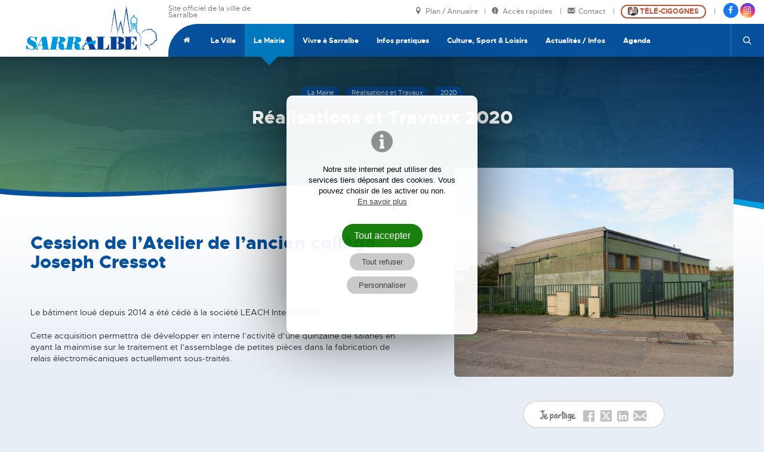

--- FILE ---
content_type: text/html; charset=UTF-8
request_url: https://www.sarralbe.fr/cession-de-latelier-de-lancien-college-joseph-cressot
body_size: 7124
content:
<!DOCTYPE html><html lang="fr"><head> <meta charset="UTF-8"/> <meta http-equiv="X-UA-Compatible" content="IE=edge"> <title>Ville de Sarralbe | 2020 : Cession de l’Atelier de l’ancien collège...</title> <meta name="description" content="Réalisations et Travaux : Cession de l’Atelier de l’ancien collège Joseph Cressot (2020). Le bâtiment loué depuis 2014 a été cédé à la société..."/> <meta name="keywords" content="Commune de Sarralbe, sarralbe, commune, mairie, ville, moselle, moselle-est, sarre, albe"/> <meta name="author" content="Mairie de Sarralbe"/> <meta name="robots" content="All"/> <meta name="viewport" content="initial-scale=1.0, width=device-width"/> <meta property="og:title" content="Cession de l’Atelier de l’ancien collège Joseph Cressot"/><meta property="og:type" content="article"/><meta property="og:url" content="https://www.sarralbe.fr/cession-de-latelier-de-lancien-college-joseph-cressot"/><meta property="og:description" content="Le bâtiment loué depuis 2014 a été cédé à la société LEACH International. Cette acquisition permettra de développer en interne l’activité d’une quinzaine de salariés en ayant la mainmise sur..."/><meta property="og:locale" content="fr_FR"/><meta property="og:site_name" content="Commune de Sarralbe"/> <meta property="article:author" content="https://fr-fr.facebook.com/Ville-de-Sarralbe-105432327715915/"/><meta property="article:section" content="France"/><meta property="og:image" content="https://www.sarralbe.fr/images/contenus/projets/34-IMG4075.JPG"/> <meta property="og:image:width" content="600"/> <meta property="og:image:height" content="600"/> <base href="https://www.sarralbe.fr/"/> <link rel="alternate" type="application/rss+xml" title="Actualité" href="actualite/rss"/> <link rel="alternate" type="application/rss+xml" title="Bulletin d'information" href="bulletin-dinformation/rss"/> <link rel="alternate" type="application/rss+xml" title="Agenda" href="agenda-manifestations/rss"/> <link href="includes/css/style_ordi.css?v=17" rel="stylesheet" media="screen"/> <link href="includes/css/style_print.css?v=12" rel="stylesheet" media="print"/> <link rel="apple-touch-icon" sizes="180x180" href="https://www.sarralbe.fr/images/icons/apple-touch-icon.png"><link rel="icon" type="image/png" sizes="32x32" href="https://www.sarralbe.fr/images/icons/favicon-32x32.png"><link rel="icon" type="image/png" sizes="16x16" href="https://www.sarralbe.fr/images/icons/favicon-16x16.png"><link rel="manifest" href="https://www.sarralbe.fr/images/icons/site.webmanifest"><link rel="mask-icon" href="https://www.sarralbe.fr/images/icons/safari-pinned-tab.svg" color="#06509C"><meta name="msapplication-TileColor" content="#000000"><meta name="msapplication-config" content="https://www.sarralbe.fr/images/icons/browserconfig.xml"><meta name="theme-color" content="#ffffff"> <link rel="shortcut icon" href="https://www.sarralbe.fr/favicon.ico"> <!--[if lt IE 9]> <script type="text/javascript" src="includes/js/iefix.min.js"></script><![endif]--> <link rel="canonical" href="https://www.sarralbe.fr/cession-de-latelier-de-lancien-college-joseph-cressot" /> </head><body class="projets detail " itemscope itemtype="http://schema.org/WebPage" ><script>var j2vd=[];</script>  <a class="evitement" onclick="document.location.hash='principal-content';" href="javascript:;" title="Aller au contenu">Aller au contenu</a><a class="evitement" onclick="document.location.hash='nav_principale';" href="javascript:;" title="Aller au menu">Aller au menu</a><div id="principal" class=""> <!--[if IE 9]> <div id="ie9"> <![endif]--> <!--[if lte IE 8]> <div id="ie8"> <![endif]--> <div id="deroul_acces_rapides"> <div id="acces_rapides_top"> <a title="Accès rapides Sarralbe" class=" 2vopen" id="close_acces_rapides" data-target="#deroul_acces_rapides" data-timeopen="0.4"><span class="icon icon-close" title="Fermer"></span></a> <div class="limit_width"> <div class="encarts_acces_rapides"> <div ><a href="infos-pratiques" title="Infos Pratiques"><span class="content"><span class="icon icon-info"></span> INFOS <br/>PRATIQUES</span> </a></div> <div ><a href="etat-civil" title="Droits et Démarches"><span class="content"><span class="icon icon-etat-civil"></span>ETAT CIVIL</span> </a></div> <div ><a href="logement" title="Logement - Urbanisme"><span class="content"><span class="icon icon-logement"></span> LOGEMENT <br/>Urbanisme</span> </a></div> <div ><a href="projets-realisations-travaux" title="Travaux - Chantiers"><span class="content"><span class="icon icon-travaux"></span> TRAVAUX / <br/>Chantiers</span> </a></div> <div ><a href="vivre-a-sarralbe" title="Famille"><span class="content"><span class="icon icon-famille"></span> FAMILLE <br/>Enfance / Séniors</span> </a></div> <div ><a href="dechets-tri-collecte" title="Déchets / Tri"><span class="content"><span class="icon icon-dechets"></span> DÉCHETS <br/>Tri/Collecte</span> </a></div></div> </div> </div> </div> <header id="header_principal"> <div id="nav_top_mobile"> <a id="back" href="javascript:history.back();" title="Retour" class="bt_mobile icon icon-arrow-thin-left" style="background: none; margin-left: 5px "></a> <div class="right" style="margin-left: 0 !important;"> <a href="./" title="Commune de Sarralbe" id="bt_home" class="icon icon-home bt_mobile"></a> <span class="icon icon-search bt_mobile 2vopen" id="search_mobile" data-target="#rechglob" data-timeopen="0.3" title="Recherche"></span> <a href="cigognes" title="Télé Cigognes Sarralbe" class="bt_mobile bt_mobile_tvcigognes"><img src="images/icone-cigognes-bt.png" alt="Webcam Télé-Cigognes Sarralbe" title="Webcam Télé-Cigognes" /></a> <span class="scl-link"> <a href="https://fr-fr.facebook.com/Ville-de-Sarralbe-105432327715915/" target="_blank" title="Mairie de Sarralbe sur Facebook" class="bt_mobile bt_mobile_fbk"><span class="icon icon-fbk" title="Facebook"></span></a> <a href="https://www.instagram.com/villedesarralbe/" target="_blank" title="Mairie de Sarralbe sur Instagram" class="bt_mobile bt_mobile_instg"><span class="icon icon-instg" title="Instagram"></span></a> </span> </div> </div> <div class="content_header"> <div id="main_header"> <div class="row"> <div class="col-2 col-big-3 col-tab-12"> <a href="./" title="Commune de Sarralbe" id="logo"> <img src="images/logo-sarralbe.svg" alt="Commune de Sarralbe" title="Commune de Sarralbe" class="no_print"/> <img src="images/logo-sarralbe.png" alt="Commune de Sarralbe" title="Commune de Sarralbe" class="only_print" aria-hidden="true"/> </a> </div> <div class="col-10 col-big-9 col-tab-12"> <div id="top_nav" class="top_nav"> <div class="limit_width"> <div class="row"> <div class=" col-big-3 col-2"> Site officiel de la ville de Sarralbe </div> <div class="col-big-9 col-10 top_nav_right"> <a href="annuaire-carte-interactive" title="Plan intéractif Sarralbe" class="top_nav_link"><span class="icon icon-location" aria-hidden="true"></span> Plan / Annuaire</a><span title="Accès rapides Sarralbe" class="top_nav_link 2vopen link_acess_rapides" data-target="#deroul_acces_rapides" data-timeopen="0.4"><span class="icon icon-info" aria-hidden="true"></span> Accès rapides </span><a href="contact" title="Contact Mairie Sarralbe" class="top_nav_link"><span class="icon icon-mail" aria-hidden="true"></span> Contact </a><a href="cigognes" title="Télé-Cigognes Sarralbe" class="top_nav_link"><span class="btn_tvcigognes"> <img src="images/icone-cigognes-bt.png" alt="Webcam Télé Cigognes" /> Télé-Cigognes</span> </a> <span class="scl-link"> <a href="https://fr-fr.facebook.com/Ville-de-Sarralbe-105432327715915/" target="_blank" title="Mairie de Sarralbe sur Facebook"><span class="icon icon-fbk" title="Facebook"></span></a> <a href="https://www.instagram.com/villedesarralbe/" target="_blank" title="Mairie de Sarralbe sur Instagram"><span class="icon icon-instg" title="Instagram"></span></a> </span> </div> <br class="clearfloat"/> </div> </div> </div> <a id="open_menu" title="Menu" class="2vopen" data-target="#nav_principale" ><span class="icon icon-menu" title="Menu Navigation"></span></a> <nav id="nav_principale"> <div class=""> <ul> <li> <a href="#" class="onglet8" title="Accueil" > <span class="icon icon-home" title="Page Accueil"></span> </a> </li> <li> <a href="la-ville" class="onglet8" title="La Ville" > La Ville </a> <ul> <li ><a href="cadre-de-vie" title="Cadre de vie" >Cadre de vie</a></li> <li ><a href="patrimoine-sarralbe" title="Patrimoine" >Patrimoine</a></li> <li ><a href="histoire" title="Histoire" >Histoire</a></li> <li ><a href="vie-economique" title="Vie économique" >Vie économique</a></li> <li ><a href="annexes-lieu-dits" title="Annexes &amp; Lieu-dits" >Annexes &amp; Lieu-dits</a></li> <li ><a href="cigognes" title="Les Cigognes" >Les Cigognes</a></li> </ul> </li> <li> <a href="la-mairie" class="onglet8 selected" title="La Mairie" > La Mairie </a> <ul> <li ><a href="le-conseil-municipal" title="Le Conseil Municipal" >Le Conseil Municipal</a></li> <li ><a href="horaires-permanences" title="Horaires &amp; Permanences" >Horaires &amp; Permanences</a></li> <li ><a href="les-services-le-personnel" title="Les services / Le personnel" >Les services / Le personnel</a></li> <li ><a href="deliberations-du-conseil" title="Délibérations du Conseil" >Délibérations du Conseil</a></li> <li ><a href="arretes-municipaux" title="Arrêtés municipaux" >Arrêtés municipaux</a></li> <li ><a href="appels-marches-publics" title="Appels d'offres / Marchés publics" >Appels d'offres / Marchés publics</a></li> <li ><a href="deliberations-du-ccas" title="Délibérations du CCAS" >Délibérations du CCAS</a></li> <li ><a href="projets-realisations-travaux" title="Réalisations et Travaux" >Réalisations et Travaux</a></li> </ul> </li> <li> <a href="vivre-a-sarralbe" class="onglet8" title="Vivre à Sarralbe" > Vivre à Sarralbe </a> <ul> <li ><a href="demarches-documents-administratifs" title="Démarches / Documents administratifs" >Démarches / Documents administratifs</a></li> <li ><a href="enfance-scolarite" title="Enfance / Scolarité" >Enfance / Scolarité</a></li> <li ><a href="sante-social" title="Santé / Social" >Santé / Social</a></li> <li ><a href="seniors" title="Séniors" >Séniors</a></li> <li ><a href="logement" title="Logement / PLU" >Logement / PLU</a></li> <li ><a href="equipements-de-securite" title="Secours / Sécurité" >Secours / Sécurité</a></li> <li ><a href="commerces-artisans" title="Commerces / Artisans / Colis / Services" >Commerces / Artisans / Colis / Services</a></li> </ul> </li> <li> <a href="infos-pratiques" class="onglet8" title="Infos pratiques" > Infos pratiques </a> <ul> <li ><a href="services-numeros-utiles-urgences" title="Services &amp; Numéros utiles" >Services &amp; Numéros utiles</a></li> <li ><a href="dechets-tri-collecte" title="Déchets / Tri &amp; Collecte" >Déchets / Tri &amp; Collecte</a></li> <li ><a href="transport-parking" title="Transport / Parking" >Transport / Parking</a></li> <li ><a href="location-de-salle" title="Location de salle" >Location de salle</a></li> <li ><a href="culte-et-cimetiere" title="Culte / Cimetière" >Culte / Cimetière</a></li> <li ><a href="marches-animations" title="Marchés / Animations" >Marchés / Animations</a></li> <li ><a href="prevention-alertes" title="Prévention / Alertes" >Prévention / Alertes</a></li> <li ><a href="divers-rappels" title="Divers / Rappels / Chasse" >Divers / Rappels / Chasse</a></li> <li ><a href="annuaire-carte-interactive" title="Annuaire / Carte intéractive" >Annuaire / Carte intéractive</a></li> </ul> </li> <li> <a href="culture-sport-loisirs" class="onglet8" title="Culture, Sport &amp; Loisirs" > Culture, Sport &amp; Loisirs </a> <ul> <li ><a href="agenda-manifestations" title="Agenda" >Agenda</a></li> <li ><a href="equipements-sportifs-culturels" title="Infrastructures" >Infrastructures</a></li> <li ><a href="associations-sarralbe" title="Associations" >Associations</a></li> <li ><a href="sport-plein-air" title="Plein air" >Plein air</a></li> <li ><a href="labels" title="Labels" >Labels</a></li> </ul> </li> <li> <a href="actualites-infos" class="onglet8" title="Actualités / Infos" > Actualités / Infos </a> <ul> <li ><a href="actualite" title="Actualité" >Actualité</a></li> <li ><a href="bulletin-dinformation" title="Bulletin d'information" >Bulletin d'information</a></li> <li ><a href="agenda-manifestations" title="Agenda" >Agenda</a></li> </ul> </li> <li> <a href="agenda-manifestations" class="onglet8" title="Agenda" > Agenda </a> </li> </ul> <span class="icon icon-search 2vopen hidden-mobile" id="open_search" data-target="#rechglob" data-timeopen="0.3" title="Recherche"></span> <div class="visible-mobile visible-tab top_nav" id="top_ssnav_mobile"> <a href="annuaire-carte-interactive" title="Plan intéractif Sarralbe" class="top_nav_link"><span class="icon icon-location" aria-hidden="true"></span> Plan / Annuaire</a><span title="Accès rapides Sarralbe" class="top_nav_link 2vopen link_acess_rapides" data-target="#deroul_acces_rapides" data-timeopen="0.4"><span class="icon icon-info" aria-hidden="true"></span> Accès rapides </span><a href="contact" title="Contact Mairie Sarralbe" class="top_nav_link"><span class="icon icon-mail" aria-hidden="true"></span> Contact </a><a href="cigognes" title="Télé-Cigognes Sarralbe" class="top_nav_link"><span class="btn_tvcigognes"> <img src="images/icone-cigognes-bt.png" alt="Webcam Télé Cigognes" /> Télé-Cigognes</span> </a> </div> </div> </nav> <form id="rechglob" name="rechglob" method="GET" action="search" role="search"> <div class="form-group"> <label aria-label="Recherche"> <input type="search" name="s" id="s" required placeholder="Recherche" aria-label="Recherche" /> </label> <button type="submit" class="go_search">OK</button> </div> </form> </div> <br class="clearfloat"/> </div> </div> </div> </header> <div id="principal-content"> <section id="col_principale" role="main"> <article itemscope itemtype="http://schema.org/CreativeWork"> <div class="diaporama-entete"> <div id="slideshow2v-entete" class="slideshow2v responsive"> <div class="slideshow2v_slides"> <img class="slideshow2v_firstimg_control" src="images/contenus/categories/diaporamas/10/10-heavy-crawler-excavator-with-large-bucket-is-getting-ready-for-work-heavy-construction-equipment-for-earthworks-quarry-excavator-improvement-of-the-territory.jpg" style="display: none;" alt="Commune de Sarralbe"/> <div class="slideshow2v_slide" style="background-image: url('images/contenus/categories/diaporamas/10/10-heavy-crawler-excavator-with-large-bucket-is-getting-ready-for-work-heavy-construction-equipment-for-earthworks-quarry-excavator-improvement-of-the-territory.jpg');" role="img" aria-label="Commune de Sarralbe"></div> </div> <div class="slideshow2v_bullets bullets_sur_slide"></div> <div class="slideshow2v_arrows arrows_sur_slide"> <div class="slideshow2v_arrow slideshow2v_arrow_left"></div> <div class="slideshow2v_arrow slideshow2v_arrow_right"></div> </div></div> <div id="voile_diapo_detail"></div><div id="voile_diapo"></div> <img src="images/vagues-bg-blanc.svg" alt="Commune de Sarralbe" id="vagues-diapo"/> <div class="content-diapo"> <header> <div class="fil_arianne"> <ol itemscope itemtype="http://schema.org/BreadcrumbList"> <li itemprop="itemListElement" itemscope itemtype="http://schema.org/ListItem"> <a itemprop="item" href="la-mairie" title="La Mairie"><span itemprop="name">La Mairie</span></a> <meta itemprop="position" content="1"/> </li> <li itemprop="itemListElement" itemscope itemtype="http://schema.org/ListItem"> <a itemprop="item" href="projets-realisations-travaux" title="Réalisations et Travaux"><span itemprop="name">Réalisations et Travaux</span></a> <meta itemprop="position" content="2"/> </li> <li itemprop="itemListElement" itemscope itemtype="http://schema.org/ListItem"> <a itemprop="item" href="2020" title="2020"><span itemprop="name">2020</span></a> <meta itemprop="position" content="3"/> </li> <li itemprop="itemListElement" itemscope itemtype="http://schema.org/ListItem"> <a itemprop="item" href="cession-de-latelier-de-lancien-college-joseph-cressot" class="selected" title="Cession de l’Atelier de l’ancien collège Joseph Cressot"><span itemprop="name">Cession de l’Atelier de l’ancien collège Joseph Cressot</span></a> <meta itemprop="position" content="4"/> </li> </ol> </div> <div class="titre-1"> Réalisations et Travaux 2020 </div> </header> </div> </div> <div class="contenu-principal"> <div class="detail_contenu" itemprop="description"> <div class="row"> <div class="col-7 col-big-8"> <header> <h1 itemprop="name">Cession de l’Atelier de l’ancien collège Joseph Cressot</h1> </header> <div class="description_contenu"> <br/> <p>Le bâtiment loué depuis 2014 a été cédé à la société LEACH International.</p><p>Cette acquisition permettra de développer en interne l’activité d’une quinzaine de salariés en ayant la mainmise sur le traitement et l’assemblage de petites pièces dans la fabrication de relais électromécaniques actuellement sous-traités.</p> </div> </div> <div class="col-5 col-big-4"> <a href="images/contenus/projets/34-IMG4075.JPG" rel="lightbox[galerie]" title="Cession de l’Atelier de l’ancien collège Joseph Cressot" > <img src="images/contenus/projets/34-IMG4075.JPG" alt="Cession de l’Atelier de l’ancien collège Joseph Cressot" title="Cession de l’Atelier de l’ancien collège Joseph Cressot" class="img_principale" /> </a> <div id="zoneshare"> <div class="encart_share"> Je partage &nbsp;<br class="visible-tab" /> <a target="_blank" title="Partager sur Facebook" href="https://www.facebook.com/sharer.php?u=https://www.sarralbe.fr/cession-de-latelier-de-lancien-college-joseph-cressot&t=Cession%20de%20l’Atelier%20de%20l’ancien%20collège%20Joseph%20Cressot" rel="nofollow" onclick="javascript:window.open(this.href, '', 'menubar=no,toolbar=no,resizable=yes,scrollbars=yes,height=500,width=700');return false;"><span class="icon icon-fbk-square"></span></a> <a target="_blank" title="Partager sur X (Twitter)" href="https://twitter.com/share?url=https://www.sarralbe.fr/cession-de-latelier-de-lancien-college-joseph-cressot&text=Cession%20de%20l’Atelier%20de%20l’ancien%20collège%20Joseph%20Cressot&via=Commune%20de%20Sarralbe" rel="nofollow" onclick="javascript:window.open(this.href, '', 'menubar=no,toolbar=no,resizable=yes,scrollbars=yes,height=400,width=700');return false;"><span class="icon icon-twr-square"></span> </a> <a target="_blank" title="Partager sur Linkedin" href="https://www.linkedin.com/shareArticle?mini=true&url=https://www.sarralbe.fr/cession-de-latelier-de-lancien-college-joseph-cressot&title=Cession%20de%20l’Atelier%20de%20l’ancien%20collège%20Joseph%20Cressot" rel="nofollow" onclick="javascript:window.open(this.href, '','menubar=no,toolbar=no,resizable=yes,scrollbars=yes,height=450,width=650');return false;"><span class="icon icon-lkd-square"></span></a> <a target="_blank" title="Partager par mail" href="mailto:?subject=Cession%20de%20l’Atelier%20de%20l’ancien%20collège%20Joseph%20Cressot&body=https://www.sarralbe.fr/cession-de-latelier-de-lancien-college-joseph-cressot" rel="nofollow"><span class="icon icon-mail"></span></a> </div> </div> </div> <br class="clearfloat"/> </div> </div> <footer> <a href="javascript:history.back()" class="retour" title="Retour"><span class="icon icon-arrow-thin-left"></span>&nbsp; Retour</a> </footer> </div></article> </section> <aside id="col_second"> </aside></div><footer id="footer_principal"> <div id="bg_motifs_footer" class="motifs_vagues"></div> <div id="footer_intro"> <a href="./" title="Commune de Sarralbe" id="logos-footer"> <img src="images/logo-sarralbe.svg" alt="LogoCommune de Sarralbe" title="Commune de Sarralbe" id="logo-footer"/> <img src="images/blason-sarralbe.png" alt="Blason Commune de Sarralbe" title="Commune de Sarralbe" id="blason-footer"/> </a> <img src="images/vagues-footer.svg" alt="Commune de Sarralbe" id="vagues-footer" aria-hidden="true"/> <div class="footer_scl"> <div class="scl-link"> Retrouvez-nous sur <a href="https://fr-fr.facebook.com/Ville-de-Sarralbe-105432327715915/" target="_blank" title="Mairie de Sarralbe sur Facebook"><span class="icon icon-fbk" title="Facebook"></span></a> <a href="https://www.instagram.com/villedesarralbe/" target="_blank" title="Mairie de Sarralbe sur Instagram"><span class="icon icon-instg" title="Instagram"></span></a> <a href="https://www.youtube.com/channel/UCyMrhxGYUvGLLQ6ITZ2JfIQ" target="_blank" title="Mairie de Sarralbe sur Youtube"><span class="icon icon-ytb-play" title="Youtube"></span></a> </div> </div> </div> <div id="footer_top"> <div class="limit_width"> <div class="row"> <div class="col-3 col-tab-6"> <div class="titre_footer">Contact</div> <address> <span>Mairie de Sarralbe</span><br/> <p> <span>1 Place de la République</span><br/> <span>57430</span> <span>Sarralbe</span> <br/> </p> <strong><a class="btn btn_inv" href="tel:+33387978017" title="Téléphoner"><span class="icon icon-phone" aria-hidden="true"></span> 03 87 97 80 17</a></strong><br/> <strong><a class="btn btn_inv" href="contact#form" title="Contact Mairie de Sarralbe"><span class="icon icon-mail" aria-hidden="true"></span> Nous écrire</a></strong><br/> </address> </div> <div class="col-3 col-tab-6"> <div class="titre_footer">Horaires</div> <p><strong>du lundi au jeudi</strong> <br>de 09h00 à 12h00 et de 13h30 à 17h00 (16h30 en été)</p><p><strong>le vendredi</strong> <br>de 09h00 à 12h00 et de 13h30 à 16h30</p><p><strong>fermée le samedi et dimanche</strong></p> </div> <div class="col-6 col-tab-12"> <div class="row"> <div class="col-5" id="footer_links"> <a href="cigognes" title="Télé Cigognes" class="btn_tvcigognes"> <img src="images/icone-cigognes-bt.png" alt="Webcam Télé-Cigognes Sarralbe" title="Webcam Cigognes"/> Télé Cigognes</a> <a href="annuaire-carte-interactive" title="Plan / Annuaire" class="btn"><span class="icon icon-location" aria-hidden="true"></span> Plan / Annuaire</a> <a href="actualite" title="Actualités" class="btn"><span class="icon icon-news" aria-hidden="true"></span> Actualités</a> </div> <div class="col-7" id="footer_alertes"> <div class="encart_bordure"> <b>Prévention / Alertes</b> <div id="align_alertes" class="clearfix"> <div id="icone_alerte" aria-hidden="true"><span class="icon icon-alert" aria-hidden="true"></span></div> <div> <a href="alerte-signal" title="Téléalerte">Télé-Alerte</a> <a href="sirenes-dalertes" title="Téléalerte">Signaux sonores</a> <a href="vigilance-crues" title="Vigilance Crues">Vigilance Crues</a> <a href="risque-industriel-pprt" title="Risque industriel - PPRT">Risque industriel - PPRT</a> </div> </div> </div> </div> <br class="clearfloat"/> </div> </div> <br class="clearfloat"/> </div> </div> </div> <div id="footer_logos"> <div class="limit_width"> <div id="bandeau_logos"> <a href="commune-nature" title="Sarralbe Commune Nature"><img src="images/logos/commune-nature-2021.jpg" alt="Sarralbe Nature" title="Sarralbe Nature"/> </a> <a href="ville-fleurie" title="Sarralbe Ville Fleurie"><img src="images/logos/ville-fleurie.png" alt="Sarralbe Fleurie" title="Sarralbe Fleurie"/> </a> <a href="ville-active-et-sportive" title="Sarralbe active et sportive"><img src="images/logos/ville-active-sportive.png" alt="Sarralbe active et sportive" title="Sarralbe active et sportive"/> </a> <a href="http://www.agglo-sarreguemines.fr/" title="CASC Sarreguemines" target="_blank"><img src="images/logos/logo_casc.png" alt="CASC Sarreguemines" title="CASC Sarreguemines"/> </a> <a href="https://www.sarreguemines-tourisme.com/" target="_blank" title="Office du tourisme"><img src="images/logos/OT-sarreguemines.png" alt="OT Sarreguemines" title="OT Sarreguemines"/> </a> </div> </div> </div> <nav id="plan_footer"> <div class="limit_width"> <ul class="plan_site_footer"> <li class="plan_site"> <a href="#" class="rub onglet8" title="Accueil" >Accueil</a> </li> <li class="plan_site"> <a href="la-ville" class="rub onglet8" title="La Ville" >La Ville</a> <ul> <li><a href="cadre-de-vie" class="ssrub" title="Cadre de vie" >Cadre de vie</a></li> <li><a href="patrimoine-sarralbe" class="ssrub" title="Patrimoine" >Patrimoine</a></li> <li><a href="histoire" class="ssrub" title="Histoire" >Histoire</a></li> <li><a href="vie-economique" class="ssrub" title="Vie économique" >Vie économique</a></li> <li><a href="annexes-lieu-dits" class="ssrub" title="Annexes &amp; Lieu-dits" >Annexes &amp; Lieu-dits</a></li> <li><a href="cigognes" class="ssrub" title="Les Cigognes" >Les Cigognes</a></li> </ul> </li> <li class="plan_site"> <a href="la-mairie" class="rub onglet8" title="La Mairie" >La Mairie</a> <ul> <li><a href="le-conseil-municipal" class="ssrub" title="Le Conseil Municipal" >Le Conseil Municipal</a></li> <li><a href="horaires-permanences" class="ssrub" title="Horaires &amp; Permanences" >Horaires &amp; Permanences</a></li> <li><a href="les-services-le-personnel" class="ssrub" title="Les services / Le personnel" >Les services / Le personnel</a></li> <li><a href="deliberations-du-conseil" class="ssrub" title="Délibérations du Conseil" >Délibérations du Conseil</a></li> <li><a href="arretes-municipaux" class="ssrub" title="Arrêtés municipaux" >Arrêtés municipaux</a></li> <li><a href="appels-marches-publics" class="ssrub" title="Appels d'offres / Marchés publics" >Appels d'offres / Marchés publics</a></li> <li><a href="deliberations-du-ccas" class="ssrub" title="Délibérations du CCAS" >Délibérations du CCAS</a></li> <li><a href="projets-realisations-travaux" class="ssrub" title="Réalisations et Travaux" >Réalisations et Travaux</a></li> </ul> </li> <li class="plan_site"> <a href="vivre-a-sarralbe" class="rub onglet8" title="Vivre à Sarralbe" >Vivre à Sarralbe</a> <ul> <li><a href="demarches-documents-administratifs" class="ssrub" title="Démarches / Documents administratifs" >Démarches / Documents administratifs</a></li> <li><a href="enfance-scolarite" class="ssrub" title="Enfance / Scolarité" >Enfance / Scolarité</a></li> <li><a href="sante-social" class="ssrub" title="Santé / Social" >Santé / Social</a></li> <li><a href="seniors" class="ssrub" title="Séniors" >Séniors</a></li> <li><a href="logement" class="ssrub" title="Logement / PLU" >Logement / PLU</a></li> <li><a href="equipements-de-securite" class="ssrub" title="Secours / Sécurité" >Secours / Sécurité</a></li> <li><a href="commerces-artisans" class="ssrub" title="Commerces / Artisans / Colis / Services" >Commerces / Artisans / Colis / Services</a></li> </ul> </li> <li class="plan_site"> <a href="infos-pratiques" class="rub onglet8" title="Infos pratiques" >Infos pratiques</a> <ul> <li><a href="services-numeros-utiles-urgences" class="ssrub" title="Services &amp; Numéros utiles" >Services &amp; Numéros utiles</a></li> <li><a href="dechets-tri-collecte" class="ssrub" title="Déchets / Tri &amp; Collecte" >Déchets / Tri &amp; Collecte</a></li> <li><a href="transport-parking" class="ssrub" title="Transport / Parking" >Transport / Parking</a></li> <li><a href="location-de-salle" class="ssrub" title="Location de salle" >Location de salle</a></li> <li><a href="culte-et-cimetiere" class="ssrub" title="Culte / Cimetière" >Culte / Cimetière</a></li> <li><a href="marches-animations" class="ssrub" title="Marchés / Animations" >Marchés / Animations</a></li> <li><a href="prevention-alertes" class="ssrub" title="Prévention / Alertes" >Prévention / Alertes</a></li> <li><a href="divers-rappels" class="ssrub" title="Divers / Rappels / Chasse" >Divers / Rappels / Chasse</a></li> <li><a href="annuaire-carte-interactive" class="ssrub" title="Annuaire / Carte intéractive" >Annuaire / Carte intéractive</a></li> </ul> </li> <li class="plan_site"> <a href="culture-sport-loisirs" class="rub onglet8" title="Culture, Sport &amp; Loisirs" >Culture, Sport &amp; Loisirs</a> <ul> <li><a href="agenda-manifestations" class="ssrub" title="Agenda" >Agenda</a></li> <li><a href="equipements-sportifs-culturels" class="ssrub" title="Infrastructures" >Infrastructures</a></li> <li><a href="associations-sarralbe" class="ssrub" title="Associations" >Associations</a></li> <li><a href="sport-plein-air" class="ssrub" title="Plein air" >Plein air</a></li> <li><a href="labels" class="ssrub" title="Labels" >Labels</a></li> </ul> </li> <li class="plan_site"> <a href="actualites-infos" class="rub onglet8" title="Actualités / Infos" >Actualités / Infos</a> <ul> <li><a href="actualite" class="ssrub" title="Actualité" >Actualité</a></li> <li><a href="bulletin-dinformation" class="ssrub" title="Bulletin d'information" >Bulletin d'information</a></li> <li><a href="agenda-manifestations" class="ssrub" title="Agenda" >Agenda</a></li> </ul> <br/> <br/> <a href="agenda-manifestations" title="Agenda" class="rub">Agenda</a> </li> </ul> <br class="clearfloat"/> </div> </nav> <div id="footer_bottom"> <div class="limit_width"> <div class="row"> <div class="col-8 col-mobpays-12"> <a href="mentions-legales" title="Mentions légales" id="mentions">Mentions légales</a> <a href="mentions-legales#cookies" id="mentions-cookies" title="Préférences cookies">Cookies</a> <a href="accessibilite" title="Accessibilité" id="access">Accessibilité : partiellement conforme</a> </div> <div class="col-4 col-mobpays-12 text-align-right"> <span class="reasite">Site réalisé par <a href='https://www.2vcreation.com' target='_blank' title='2Vcréation' id='reasite'>2Vcréation</a> </span> </div> <br class="clearfloat"/> </div> </div> </div> </footer><!--[if lte IE 8]></div> <![endif]--><!--[if IE 9]></div> <![endif]--></div><script type="application/ld+json">{ "@context": "http://schema.org", "@graph": [ { "@type": "Organization", "name": "Mairie de Sarralbe", "logo": "https://www.sarralbe.fr/images/logo-sarralbe.png", "image": [ "https://www.sarralbe.fr/images/logo-sarralbe.png", "https://www.sarralbe.fr/images/sarralbe-img.jpg" ], "address": { "@type": "PostalAddress", "addressLocality": "Sarralbe, France", "postalCode": "F-57430", "streetAddress": "1 Place de la République" }, "telephone": "(33 3) 87 97 80 17", "email": "contact@ville-sarralbe.fr", "url": "https://www.sarralbe.fr/", "sameAs": [ "https://fr-fr.facebook.com/Ville-de-Sarralbe-105432327715915/" ], "geo":[ { "@type": "GeoCoordinates", "latitude": "48.9997217", "longitude": "7.0298063" } ] }, { "@type": "WebSite", "name": "Mairie de Sarralbe", "alternateName": "", "url": "https://www.sarralbe.fr/", "image": [ "https://www.sarralbe.fr/images/logo-sarralbe.png", "https://www.sarralbe.fr/images/sarralbe-img.jpg" ] } ]
}</script><script type="text/javascript" src="includes/js/2vms.min.js?v=5" async></script><script type="text/javascript"> j2vd.push(function () { $('.lazy').Lazy(); });</script> <script type="text/javascript"> window.dataLayer = window.dataLayer || []; function gtag(){ dataLayer.push(arguments); } gtag('consent', 'default', { 'ad_storage': 'denied', 'analytics_storage': 'denied', 'wait_for_update': 500 }); j2vd.push(function(){ $(j2vcc).on("endInit",function(e) { if(e.datas.stats==1){ gtag('consent', 'update', { 'analytics_storage': 'granted' }); } }); $(j2vcc).on("accept",function(e){ if(e.datas=="stats"){ gtag('consent', 'update', { 'analytics_storage': 'granted' }); } }); $(j2vcc).on("refuse",function(e){ if(e.datas=="stats"){ gtag('consent', 'update', { 'analytics_storage': 'denied' }); } }); }); </script> <script async src="https://www.googletagmanager.com/gtag/js?id=G-ELNRRYYM9F"></script> <script type="text/javascript"> window.dataLayer = window.dataLayer || []; function gtag(){ dataLayer.push(arguments); } gtag('set', 'allow_google_signals', false); gtag('set', 'allow_ad_personalization_signals', false); gtag('js', new Date()); gtag('config', 'G-ELNRRYYM9F',{ 'anonymize_ip': true, 'cookie_domain': 'www.sarralbe.fr', }); </script><script type="text/javascript"> var checkAsyncLoad = setInterval(function () { if (typeof (j2vms) != "undefined") { clearInterval(checkAsyncLoad); if (j2vd.length > 0) { for (var key in j2vd) { j2vd[key](); } } j2vd = { push: function (f) { f(); } }; } }, 10);</script></body></html>

--- FILE ---
content_type: text/css
request_url: https://www.sarralbe.fr/includes/css/style_ordi.css?v=17
body_size: 30243
content:
/*! Fichier CSS - 2VMS - 2015-2019 *//*! www.2vcreation.com - Virginie Fasano */a,abbr,acronym,address,applet,article,aside,audio,b,big,blockquote,body,canvas,caption,center,cite,code,dd,del,details,dfn,div,dl,dt,em,embed,fieldset,figcaption,figure,footer,form,h1,h2,h3,h4,h5,h6,header,html,i,iframe,img,ins,kbd,label,legend,li,mark,menu,nav,object,ol,output,p,pre,q,ruby,s,samp,section,small,span,strike,strong,sub,summary,sup,table,tbody,td,tfoot,th,thead,time,tr,tt,u,ul,var,video{margin:0;padding:0;border:0;font:inherit;font-style:normal}article,aside,details,figcaption,figure,footer,header,menu,nav,section{display:block}body{line-height:1}li,ol,ul{list-style:none}blockquote,q{quotes:none}blockquote:after,blockquote:before,q:after,q:before{content:none}table{border-collapse:collapse;border-spacing:0}@font-face{font-family:icomoon;src:url('../typos/icon/fonts/icomoon.eot?3');src:url('../typos/icon/fonts/icomoon.eot?3#iefix') format('embedded-opentype'),url('../typos/icon/fonts/icomoon.ttf?3') format('truetype'),url('../typos/icon/fonts/icomoon.woff?3') format('woff'),url('../typos/icon/fonts/icomoon.svg?3#icomoon') format('svg');font-weight:400;font-style:normal;font-display:swap}.icon,[class*=" icon-"],[class^=icon-]{font-family:icomoon!important;speak:none;font-style:normal;font-weight:400;font-variant:normal;text-transform:none;line-height:1;-webkit-font-smoothing:antialiased;-moz-osx-font-smoothing:grayscale}.icon-twr-square:before{content:"\e900"}.icon-twr:before{content:"\e901"}.icon-info:before{content:"\e902"}.icon-shopping-bag:before{content:"\e903"}.icon-jeux2:before{content:"\e904"}.icon-sante:before{content:"\e905"}.icon-etat-civil:before{content:"\e906"}.icon-logement:before{content:"\e907"}.icon-travaux:before{content:"\e908"}.icon-famille:before{content:"\e909"}.icon-dechets:before{content:"\e90a"}.icon-contact:before{content:"\e90b"}.icon-book:before{content:"\e90c"}.icon-phone-tel:before{content:"\e90d"}.icon-news:before{content:"\e90e"}.icon-minus-outline:before{content:"\e90f"}.icon-add-outline:before{content:"\e910"}.icon-at-symbol:before{content:"\e913"}.icon-bookmark:before{content:"\e914"}.icon-comment:before{content:"\e915"}.icon-check:before{content:"\e916"}.icon-check-outline:before{content:"\e917"}.icon-cheveron-down:before{content:"\e918"}.icon-cheveron-left:before{content:"\e919"}.icon-cheveron-right:before{content:"\e91a"}.icon-cheveron-up:before{content:"\e91b"}.icon-close:before{content:"\e91c"}.icon-close-outline:before{content:"\e91d"}.icon-comments:before{content:"\e91e"}.icon-download1:before{content:"\e91f"}.icon-mail:before{content:"\e920"}.icon-filter:before{content:"\e921"}.icon-heart:before{content:"\e922"}.icon-information-outline:before{content:"\e923"}.icon-link:before{content:"\e924"}.icon-menu:before{content:"\e925"}.icon-question:before{content:"\e926"}.icon-search:before{content:"\e927"}.icon-share:before{content:"\e928"}.icon-star:before{content:"\e929"}.icon-zoom-in:before{content:"\e92a"}.icon-zoom-out:before{content:"\e92b"}.icon-office:before{content:"\e92c"}.icon-newspaper:before{content:"\e92d"}.icon-camera:before{content:"\e92e"}.icon-music:before{content:"\e92f"}.icon-film:before{content:"\e930"}.icon-jeux:before{content:"\e931"}.icon-prevention:before{content:"\e932"}.icon-books:before{content:"\e933"}.icon-credit-card:before{content:"\e93f"}.icon-location:before{content:"\e947"}.icon-map:before{content:"\e94b"}.icon-clock:before{content:"\e94e"}.icon-clock2:before{content:"\e94f"}.icon-bell:before{content:"\e951"}.icon-calendar:before{content:"\e953"}.icon-mobile2:before{content:"\e959"}.icon-download:before{content:"\e960"}.icon-quote-left:before{content:"\e977"}.icon-quote-right:before{content:"\e978"}.icon-key:before{content:"\e98d"}.icon-cadena:before{content:"\e98f"}.icon-travaux2:before{content:"\e996"}.icon-sante2:before{content:"\e998"}.icon-trophy:before{content:"\e99e"}.icon-gift:before{content:"\e99f"}.icon-glass:before{content:"\e9a0"}.icon-restauration:before{content:"\e9a3"}.icon-nature:before{content:"\e9a4"}.icon-briefcase:before{content:"\e9ae"}.icon-truck:before{content:"\e9b0"}.icon-road:before{content:"\e9b1"}.icon-power:before{content:"\e9b6"}.icon-attachment:before{content:"\e9cd"}.icon-eye:before{content:"\e9ce"}.icon-man-woman:before{content:"\e9de"}.icon-arrow-thin-up:before{content:"\ea3a"}.icon-arrow-thin-right:before{content:"\ea3c"}.icon-arrow-thin-down:before{content:"\ea3e"}.icon-arrow-thin-left:before{content:"\ea40"}.icon-checkbox-checked:before{content:"\ea52"}.icon-checkbox-unchecked:before{content:"\ea53"}.icon-user:before{content:"\f007"}.icon-view-tile:before{content:"\f009"}.icon-view-list:before{content:"\f00b"}.icon-home:before{content:"\f015"}.icon-file2:before{content:"\f016"}.icon-lock1:before{content:"\f023"}.icon-tag:before{content:"\f02b"}.icon-printer:before{content:"\f02f"}.icon-video-camera:before{content:"\f03d"}.icon-image:before{content:"\f03e"}.icon-plus:before{content:"\f067"}.icon-minus:before{content:"\f068"}.icon-alert:before{content:"\f071"}.icon-shopping-cart:before{content:"\f07a"}.icon-lkd-square:before{content:"\f08c"}.icon-external-link:before{content:"\f08e"}.icon-phone:before{content:"\f095"}.icon-fbk:before{content:"\f09a"}.icon-feed:before{content:"\f09e"}.icon-pintr-square:before{content:"\f0d3"}.icon-lkd:before{content:"\f0e1"}.icon-undo:before{content:"\f0e2"}.icon-file-text:before{content:"\f0f6"}.icon-spinner:before{content:"\f110"}.icon-file:before{content:"\f15b"}.icon-ytb:before{content:"\f167"}.icon-ytb-play:before{content:"\f16a"}.icon-instg:before{content:"\f16d"}.icon-file-image:before{content:"\f1c5"}.icon-chart-pie:before{content:"\f200"}.icon-fbk-square:before{content:"\f230"}.icon-pintr:before{content:"\f231"}.icon-shopping-basket:before{content:"\f291"}.icon-user-circle:before{content:"\f2be"}@font-face{font-family:metropolis-regular;src:url('../typos/metropolis-regular-webfont.woff2') format('woff2'),url('../typos/metropolis-regular-webfont.woff') format('woff');font-weight:400;font-style:normal;font-display:swap}@font-face{font-family:metropolis-bold;src:url('../typos/metropolis-bold-webfont.woff2') format('woff2'),url('../typos/metropolis-bold-webfont.woff') format('woff');font-weight:400;font-style:normal;font-display:swap}@font-face{font-family:metropolis-extrabold;src:url('../typos/metropolis-extrabold-webfont.woff2') format('woff2'),url('../typos/metropolis-extrabold-webfont.woff') format('woff');font-weight:400;font-style:normal;font-display:swap}@font-face{font-family:bray_notes_regular;src:url('../typos/BrayNotes-Regular.woff2') format('woff2'),url('../typosBrayNotes-Regular.woff') format('woff');font-weight:400;font-style:normal;font-display:swap}body{font-size:16px;font-family:metropolis-regular,Arial,Helvetica,sans-serif;line-height:1.4em;color:#333;min-width:320px;-webkit-text-size-adjust:none;background-color:#e7eef5}@media screen and (min-width:760px) and (max-width:1599.9px){body{font-size:14px}}@media screen and (max-width:759.9px){body{font-size:14px}}.lien{color:#0279bf;font-size:1em;line-height:1em;box-sizing:border-box;text-decoration:underline}.lien:hover{color:#50824d}.bouton{-webkit-border-radius:50px;-moz-border-radius:50px;border-radius:50px;position:relative;border:2px solid #0279bf;background:#0279bf;padding:.625em 1.5em;color:#fff;font-size:1em;font-family:metropolis-regular,Arial,Helvetica,sans-serif;cursor:pointer;transition:background-color .3s ease 0s,border .3s ease 0s;line-height:1em;box-sizing:border-box}.bouton:after{content:"\ea3c";font-family:icomoon!important;speak:none;font-style:normal;font-weight:400;font-variant:normal;text-transform:none;line-height:1;-webkit-font-smoothing:antialiased;-moz-osx-font-smoothing:grayscale;display:inline-block;margin-left:10px;font-size:.75em}.bouton:hover{background-color:#054383;border-color:#054383;color:#fff}.bouton_bordure{-webkit-border-radius:50px;-moz-border-radius:50px;border-radius:50px;position:relative;background:#0279bf;padding:.625em 1.5em;color:#fff;font-size:1em;font-family:metropolis-regular,Arial,Helvetica,sans-serif;cursor:pointer;transition:background-color .3s ease 0s,border .3s ease 0s;line-height:1em;display:inline-block;margin-bottom:5px;display:inline-flex;align-items:center;background-color:#fff;color:#0279bf;border:2px solid #0279bf;box-sizing:border-box}.bouton_bordure:after{content:"\ea3c";font-family:icomoon!important;speak:none;font-style:normal;font-weight:400;font-variant:normal;text-transform:none;line-height:1;-webkit-font-smoothing:antialiased;-moz-osx-font-smoothing:grayscale;display:inline-block;margin-left:10px;font-size:.75em}.bouton_bordure:hover{background-color:#054383;border-color:#054383;color:#fff}@media screen and (max-width:659.9px){.bouton_bordure{text-align:center}}.bouton_bordure:hover{border-color:#0279bf}.couleur-principale{color:#06509c}.couleur-secondaire{color:#0279bf}.couleur-texte{color:#333}.petit{font-size:12px;color:#747474}@media screen and (min-width:1600px){.petit{font-size:.8em}}.grand{font-size:1.25em}.texte-manuscrit{font-family:bray_notes_regular,metropolis-regular,Arial,Helvetica,sans-serif}p{margin-bottom:20px;line-height:1.4em}p+h2{margin-top:40px}b,strong{font-family:metropolis-bold,metropolis-regular,Arial,Helvetica,sans-serif}em,i{font-style:italic}small{font-size:12px;color:#747474}@media screen and (min-width:1600px){small{font-size:.8em}}time{font-family:bray_notes_regular,metropolis-regular,Arial,Helvetica,sans-serif;font-size:1.25em;color:#06509c}sub,sup{font-size:.5em;line-height:0}.titre-1,h1{font-family:metropolis-extrabold,metropolis-regular,Arial,Helvetica,sans-serif;font-size:2.5em;color:#06509c;line-height:1.1em;margin-bottom:40px}@media screen and (max-width:1359.9px){.titre-1,h1{font-size:2.125em}}@media screen and (max-width:759.9px){.titre-1,h1{font-size:1.75em}}.titre-2,h2{font-size:1.75em;color:#333;line-height:1.1em;margin-bottom:20px}@media screen and (max-width:1023.9px){.titre-2,h2{font-size:1.575em}}@media screen and (max-width:759.9px){.titre-2,h2{font-size:1.4em}}.titre-3,h3{font-family:metropolis-extrabold,metropolis-regular,Arial,Helvetica,sans-serif;font-size:1.375em;line-height:1.1em;margin-bottom:20px;color:#06509c}@media screen and (max-width:1023.9px){.titre-3,h3{font-size:1.16875em}}.titre-4,h4{font-family:bray_notes_regular,metropolis-regular,Arial,Helvetica,sans-serif;font-size:1.15em}@media screen and (max-width:1023.9px){.titre-4,h4{font-size:.9775em}}.titre-5,h5{font-family:metropolis-extrabold,metropolis-regular,Arial,Helvetica,sans-serif;font-size:1em;color:#06509c}.titre-6,h6{font-family:metropolis-extrabold,metropolis-regular,Arial,Helvetica,sans-serif;font-size:.85em}a{color:#06509c;text-decoration:none}a.selected,a:hover{color:#009edf}ul{margin-bottom:40px}ul li{margin-left:1em;list-style:none;line-height:1.3em;margin-bottom:5px}ul li:before{font-family:icomoon!important;speak:none;font-style:normal;font-weight:400;font-variant:normal;text-transform:none;line-height:1;-webkit-font-smoothing:antialiased;-moz-osx-font-smoothing:grayscale;content:"\e91a";display:inline-block;font-size:1.2em}ul li ul{margin-top:5px;margin-bottom:0!important}ul li ul li:before{color:#333;font-size:8px}ul[style="list-style-type: circle;"] li:before,ul[style="list-style-type:circle;"] li:before{content:"\2218";color:#06509c;font-size:20px}ul[style="list-style-type: disc;"] li:before,ul[style="list-style-type:disc;"] li:before{content:"\2022";color:#06509c;font-size:20px}ul[style="list-style-type: square;"] li:before,ul[style="list-style-type:square;"] li:before{content:"\25AA";color:#06509c;font-size:20px;line-height:15px}.flottant-gauche{float:left;margin-right:40px}.flottant-droite{float:right;margin-left:40px}img{-webkit-border-radius:6px;-moz-border-radius:6px;border-radius:6px;max-width:100%;height:auto}table{width:100%}table th{border:1px solid #053e7a;background-color:#06509c;color:#fff;padding:5px 8px;font-family:metropolis-bold,metropolis-regular,Arial,Helvetica,sans-serif;font-size:1.1em}@media screen and (min-width:1600px){table th{padding:6.25px 10px}}@media screen and (max-width:1023.9px){table th{padding:4px 6.4px}}table th .petit,table th small{color:#fff}table th p{margin-bottom:0!important}table td{border:1px solid #ddd;padding:5px 8px}@media screen and (min-width:1600px){table td{padding:6.25px 10px}}@media screen and (max-width:1023.9px){table td{padding:4px 6.4px}}table td p{margin-bottom:0!important}table.sans-bordure td{border:none!important;padding:0!important}@media screen and (max-width:659.9px){table td,table th{font-size:10px!important}}.table-col-minimum{width:1px;min-width:0;padding:5px 8px;white-space:nowrap}@media screen and (min-width:1600px){.table-col-minimum{padding:6.25px 10px}}@media screen and (max-width:1023.9px){.table-col-minimum{padding:4px 6.4px}}hr{height:1px;margin:40px 0;color:#ddd;background-color:#ddd;border:none}.encart{background-color:#fff;-webkit-box-shadow:0 0 20px rgba(0,0,0,.1);-moz-box-shadow:0 0 20px rgba(0,0,0,.1);box-shadow:0 0 20px rgba(0,0,0,.1);padding:30px 30px;-webkit-border-radius:6px;-moz-border-radius:6px;border-radius:6px;box-sizing:border-box}@media screen and (min-width:1600px){.encart{padding:37.5px 37.5px}}@media screen and (max-width:1023.9px){.encart{padding:24px 24px}}.encart p:last-child{margin-bottom:0}.encart_principal{background-color:#06509c;color:#fff}.encart_principal a,.encart_principal h2,.encart_principal h3,.encart_principal h4{color:#fff!important}.encart_bordure{border:1px solid #ddd;padding:30px 30px}@media screen and (min-width:1600px){.encart_bordure{padding:37.5px 37.5px}}@media screen and (max-width:1023.9px){.encart_bordure{padding:24px 24px}}.lien_encart_principal{color:#fff!important}.clearfloat{clear:both;height:0;font-size:1px;line-height:0}.encart_next_event time,.encart_past_event time,.evenements .item time,.evenements.detail #col_principale time{display:inline-flex;align-items:center;justify-content:flex-start;margin:0;text-align:center;line-height:.75em;position:relative;padding:.5em 1em .3em 2.2em;border-top-right-radius:25px;background-color:#fff}.encart_next_event time:before,.encart_past_event time:before,.evenements .item time:before,.evenements.detail #col_principale time:before{font-family:icomoon!important;speak:none;font-style:normal;font-weight:400;font-variant:normal;text-transform:none;line-height:1;-webkit-font-smoothing:antialiased;-moz-osx-font-smoothing:grayscale;display:inline-block;content:"\e953";background-color:#50824d;color:#fff;font-size:1.1em;padding:.3em;-webkit-transform:rotate(-4deg);-moz-transform:rotate(-4deg);-ms-transform:rotate(-4deg);-o-transform:rotate(-4deg);transform:rotate(-4deg);margin-right:10px;position:absolute;top:-1px;left:-1px}.encart_next_event time span,.encart_past_event time span,.evenements .item time span,.evenements.detail #col_principale time span{font-size:1.1em}.encart_next_event time span.icon,.encart_past_event time span.icon,.evenements .item time span.icon,.evenements.detail #col_principale time span.icon{font-size:14px!important;margin:0 8px!important}.evenements.detail #col_principale .icon-location{background-color:#50824d;color:#fff;padding:.3em;font-size:.875em;-webkit-transform:rotate(-4deg);-moz-transform:rotate(-4deg);-ms-transform:rotate(-4deg);-o-transform:rotate(-4deg);transform:rotate(-4deg);display:inline-block}@media screen and (max-width:659.9px){.evenements.detail #col_principale .icon-location{margin-right:7px}}.evenements .liste_item .liste_event .bloc_item{display:flex}.evenements .liste_item .liste_event figure{width:10%;margin-right:20px}.item_event_une{position:relative}@media screen and (max-width:659.9px){.item_event_une{margin-top:40px}}@media screen and (min-width:660px){.item_event_une{width:100%!important}}@media screen and (min-width:1024px){.item_event_une{width:50%!important}}.item_event_une .bloc_item{background-color:#06509c!important;background-image:url(../../images/motifs-vagues.svg);background-repeat:no-repeat;background-size:cover;background-position:top right}@media screen and (min-width:660px){.item_event_une .bloc_item{display:flex;align-items:center}}@media screen and (min-width:660px){.item_event_une figure{width:40%!important;padding:30px!important}.item_event_une .zone_content{width:50%;max-width:50%;text-align:left;color:#fff}}.item_event_une h3{font-size:1.5em!important;color:#fff!important}.item_event_une .lieu_event,.item_event_une .petit,.item_event_une a.more,.item_event_une small{color:#fff!important;opacity:.5}.item_event_une time{background:0 0!important}.item_event_une time span{font-size:1.5em!important;color:#fff!important}.item_event_une .titre{position:absolute;top:0;left:50%;-webkit-transform:translate(-50%,-50%);-moz-transform:translate(-50%,-50%);-ms-transform:translate(-50%,-50%);-o-transform:translate(-50%,-50%);transform:translate(-50%,-50%);z-index:2000}.item_event_une .titre .titre_biais{font-size:2em}#event_next_une{margin-bottom:40px;border-top-right-radius:50px}.encart_next_event .titre-3,.encart_next_event h3,.evenements .item .titre-3,.evenements .item h3{margin:10px 0}@media screen and (min-width:1024px){.evenements .liste_item .liste_vignette .item{width:25%}}.evenements .liste_item .liste_vignette .item figure{max-height:inherit!important;padding:20px 20px 0 20px}.evenements .liste_item .liste_vignette .item a{-webkit-transform:translate(0);-moz-transform:translate(0);-ms-transform:translate(0);-o-transform:translate(0);transform:translate(0)}.evenements .item h3{margin-bottom:5px}@media screen and (max-width:659.9px){.evenements .item h3{margin-bottom:5px}}.evenements .item time{margin-bottom:10px}@media screen and (max-width:659.9px){.evenements .item time{font-size:1.1em}}.evenements .item .lieu_event{font-size:12px;color:#747474;margin-bottom:5px}@media screen and (min-width:1600px){.evenements .item .lieu_event{font-size:.8em}}.evenements.detail .header-event{border-left:4px solid #06509c;padding-left:30px;margin-bottom:40px}.evenements.detail .header-event time{margin-top:0!important;margin-bottom:8px!important;background:0 0!important}.evenements.detail .header-event time span:not(.icon){font-size:1.5em!important}.evenements.detail .header-event .icon{margin-right:5px!important}.evenements.detail .date_event:before{margin-bottom:5px}.evenements.detail .date_event span{font-size:1.5em}.evenements.detail .lieu_event{font-size:1.5em;line-height:1.5em;font-family:metropolis-bold,metropolis-regular,Arial,Helvetica,sans-serif;color:#06509c}.evenements.detail #form_insc{display:none;margin-top:2em}.encart_next_event,.encart_past_event{position:relative}.encart_next_event h2,.encart_past_event h2{position:absolute;top:0;left:50%;-webkit-transform:translate(-50%,-50%);-moz-transform:translate(-50%,-50%);-ms-transform:translate(-50%,-50%);-o-transform:translate(-50%,-50%);transform:translate(-50%,-50%);z-index:2000!important}.encart_next_event h2 span,.encart_past_event h2 span{background-color:#0279bf;color:#fff;padding:.5em 1em;display:inline-block;-webkit-transform:rotate(-4deg);-moz-transform:rotate(-4deg);-ms-transform:rotate(-4deg);-o-transform:rotate(-4deg);transform:rotate(-4deg);margin-bottom:10px;background-color:#06509c;font-family:bray_notes_regular,metropolis-regular,Arial,Helvetica,sans-serif}.encart_next_event time,.encart_past_event time{margin-top:10px!important}@media screen and (max-width:1023.9px){.encart_next_event,.encart_past_event{margin-bottom:20px}}.encart_next_event{background-color:#fff;-webkit-box-shadow:0 0 20px rgba(0,0,0,.1);-moz-box-shadow:0 0 20px rgba(0,0,0,.1);box-shadow:0 0 20px rgba(0,0,0,.1);padding:30px 30px;-webkit-border-radius:6px;-moz-border-radius:6px;border-radius:6px;box-sizing:border-box;padding:0!important;border-top-right-radius:50px!important}@media screen and (min-width:1600px){.encart_next_event{padding:37.5px 37.5px}}@media screen and (max-width:1023.9px){.encart_next_event{padding:24px 24px}}.encart_next_event p:last-child{margin-bottom:0}@media screen and (min-width:660px){.encart_next_event .row{display:flex;align-items:center;margin:0!important}.encart_next_event .row>div:first-of-type{padding:0}.encart_next_event .row>div:nth-of-type(2){padding:0 15px}}@media screen and (min-width:660px) and screen and (min-width:1024px){.encart_next_event .row>div:nth-of-type(2){padding:0 30px}}.encart_next_event article{border-top:1px solid #ddd;padding:5px 0}.encart_next_event article:first-of-type{border-top:none}.encart_next_event article h3{font-size:1.15em!important}@media screen and (max-width:659.9px){.encart_next_event article{padding:5px 15px!important}}.encart_next_event article a{display:block}@media screen and (min-width:760px){.encart_next_event figure{padding:10px 0 10px 10px;box-sizing:border-box}}@media screen and (min-width:760px){.encart_next_event .content_next_events{padding:30px 0}}.encart_next_event img{display:block}@media screen and (max-width:659.9px){.encart_next_event{text-align:left}.encart_next_event article{padding:0}.encart_next_event figure{overflow:hidden;border-top-right-radius:50px!important;padding:10px}.encart_next_event figure img{border-top-right-radius:50px!important}}.encart_past_event{background-color:#06509c;height:100%!important;-webkit-border-radius:6px;-moz-border-radius:6px;border-radius:6px}.encart_past_event .slideshow2v{height:100%!important}.encart_past_event .slideshow2v_slides{height:100%!important;background-image:url('../../images/contenus/evenements/mini-past-slide.jpg')!important;background-size:cover;background-position:center;max-height:100%!important;min-height:inherit!important}.encart_past_event .slideshow2v_slide{height:100%!important}.encart_past_event .slideshow2v_slide .image_past{background-size:contain!important;background-repeat:no-repeat;background-position:center bottom;position:absolute;top:50%;left:50%;-webkit-transform:translate(-50%,-50%) rotate(-4deg);-moz-transform:translate(-50%,-50%) rotate(-4deg);-ms-transform:translate(-50%,-50%) rotate(-4deg);-o-transform:translate(-50%,-50%) rotate(-4deg);transform:translate(-50%,-50%) rotate(-4deg);height:80%}.encart_past_event .slideshow2v_slide .image_past img{height:100%}@media screen and (max-width:759.9px){.encart_past_event .slideshow2v_slide .image_past img{max-width:none!important}}.encart_past_event article{position:absolute;bottom:0;left:0;width:100%;background-color:#06509c;color:#fff;box-sizing:border-box;padding:30px}@media screen and (max-width:759.9px){.encart_past_event article{padding:15px 30px 36px 30px}}.encart_past_event article .titre-3,.encart_past_event article a,.encart_past_event article h3{color:#fff!important;margin-bottom:0}.encart_past_event article h3{text-align:center;padding:0 80px}@media screen and (max-width:759.9px){.encart_past_event article h3{padding:0}}.encart_past_event time{position:absolute;top:0;left:30px;-webkit-transform:translateY(-100%);-moz-transform:translateY(-100%);-ms-transform:translateY(-100%);-o-transform:translateY(-100%);transform:translateY(-100%);margin-top:0!important}@media screen and (max-width:1023.9px){.encart_past_event .slideshow2v,.encart_past_event .slideshow2v_slide,.encart_past_event .slideshow2v_slides{min-height:320px}}@media screen and (max-width:759.9px){#agenda,#home_agenda{padding:0 15px}}@media screen and (min-width:1024px){#agenda .btn,#home_agenda .btn{margin-top:20px}}#home_agenda{padding-top:80px;padding-bottom:80px}@media screen and (max-width:1023.9px){#home_agenda .btn{font-size:1.3em!important;margin-bottom:80px}}@media screen and (max-width:1023.9px) and screen and (max-width:1023.9px){#home_agenda .btn{font-size:1.2em!important}}@media screen and (max-width:1023.9px){#home_agenda{padding-top:40px;padding-bottom:0}}#agenda .btn{font-size:1.3em!important;margin-bottom:80px}@media screen and (max-width:1023.9px){#agenda .btn{font-size:1.2em!important}}@media screen and (min-width:1024px){#home_agenda_rubs{display:flex;flex-wrap:wrap}}#diapo_past_events .slideshow2v_bullets{width:70%;margin:10px auto 0 auto;text-align:right}#diapo_past_events .slideshow2v_bullets.bullets_sur_slide{bottom:20px;width:100px;background-color:#06509c;padding:10px 30px 10px 0!important}@media screen and (max-width:759.9px){#diapo_past_events .slideshow2v_bullets.bullets_sur_slide{text-align:center;bottom:10px;width:100%;right:0;padding:0!important}}#diapo_next_events .slideshow2v_slide{background-size:contain}#diapo_next_events .slideshow2v_slide a{display:block;height:100%;width:100%}@media screen and (max-width:1023.9px){#diapo_next_events .slideshow2v_astuce{max-height:350px}}.legend_pins{background-color:#fff;padding:10px;color:#333;font-size:.75em;line-height:1em;margin-top:-3px;position:relative;border-bottom-right-radius:6px;border-bottom-left-radius:6px}.legend_pins img{width:10px;vertical-align:middle;margin-right:5px;background-color:#fff}.legend_pins div{display:inline-block;margin:5px}.articles #col_principale time,.articles .item time{display:inline-block;background-color:#50824d;color:#fff;padding:4px 20px 1px 20px;border-top-right-radius:18px}.articles #col_principale time span,.articles .item time span{font-family:metropolis-regular,Arial,Helvetica,sans-serif;font-size:.675em;margin-right:5px}.articles.liste .detail_categorie{padding-bottom:0!important}.articles .liste_item:not(.liste_portraits) .liste_vignette .item{text-align:left}.articles .liste_item:not(.liste_portraits) .liste_vignette .item time{position:absolute;bottom:0;left:0;pointer-events:none}.articles .liste_item .liste_vignette_horiz .item{width:100%}.articles .liste_item .liste_vignette_horiz .item figure{height:430px}.articles .liste_item .liste_vignette_horiz .item figure a{display:block;position:absolute;width:100%;height:100%;background-position:center;background-size:cover}@media screen and (max-width:1359.9px){.articles .liste_item .liste_vignette_horiz .item figure{height:330px}}@media screen and (max-width:1023.9px){.articles .liste_item .liste_vignette_horiz .item figure{height:230px}}@media screen and (max-width:759.9px){.articles .liste_item .liste_vignette_horiz .item figure{height:180px}}.articles .liste_item .liste_vignette_horiz .item .zone_content{text-align:left;align-items:flex-start}.articles .liste_item .liste_vignette_horiz .item .zone_content time{margin-bottom:20px}.articles .liste_item .liste_vignette_horiz .item .zone_content p.resume{margin-bottom:20px!important}@media screen and (max-width:1023.9px){.articles .liste_item .liste_vignette_horiz .item .zone_content p.resume{display:none}}.articles .liste_item .liste_vignette_horiz .item .zone_content a.more{color:#009edf}.articles .liste_item .liste_vignette_horiz .item .zone_content h3{font-size:1.7em}@media screen and (max-width:1023.9px){.articles .liste_item .liste_vignette_horiz .item .zone_content h3{font-size:1.4em}}@media screen and (min-width:1360px){.articles .liste_item .liste_vignette_horiz .item .zone_content .more,.articles .liste_item .liste_vignette_horiz .item .zone_content a,.articles .liste_item .liste_vignette_horiz .item .zone_content p,.articles .liste_item .liste_vignette_horiz .item .zone_content time{margin-left:8%!important;margin-right:8%!important}}.articles .liste_item .liste_vignette .item.news_en_une_mobile .bloc_item,.articles .liste_item .liste_vignette .item.news_en_une_mobile .zone_content{background-color:#06509c;color:#fff}.articles .liste_item .liste_vignette .item.news_en_une_mobile .bloc_item h2,.articles .liste_item .liste_vignette .item.news_en_une_mobile .bloc_item h3,.articles .liste_item .liste_vignette .item.news_en_une_mobile .zone_content h2,.articles .liste_item .liste_vignette .item.news_en_une_mobile .zone_content h3{color:#fff;font-size:1.3em}.articles .liste_item .liste_vignette .item.news_en_une_mobile .zone_content{padding:30px 30px}@media screen and (min-width:1600px){.articles .liste_item .liste_vignette .item.news_en_une_mobile .zone_content{padding:37.5px 37.5px}}@media screen and (max-width:1023.9px){.articles .liste_item .liste_vignette .item.news_en_une_mobile .zone_content{padding:24px 24px}}.articles.detail .header-article{border-left:4px solid #06509c;padding-left:30px;margin-bottom:40px}.flash-infos{background-color:#e7eef5;position:relative;border-top-left-radius:25px;overflow:hidden}.flash-infos .titre-flash{position:absolute;top:0;left:0;height:100%;box-sizing:border-box;padding:10px 0 10px 20px;background-color:#06509c;color:#fff;z-index:2000;font-family:metropolis-bold,metropolis-regular,Arial,Helvetica,sans-serif}.flash-infos .titre-flash:after{content:'';display:block;height:0;width:0;border-top:30px solid transparent;border-bottom:30px solid transparent;border-left:30px solid #06509c;position:absolute;top:50%;right:-30px;margin-top:-30px}.flash-infos .marquee{width:100%;white-space:nowrap;overflow:hidden;box-sizing:border-box;padding:10px;z-index:1999}.flash-infos .marquee article{display:inline-block;padding-left:100%;animation:marquee 25s linear infinite}@keyframes marquee{0%{transform:translate(0,0)}100%{transform:translate(-100%,0)}}@media screen and (max-width:1023.9px){.flash-infos .titre-flash{padding:5px 0 5px 15px}.flash-infos .marquee{padding:5px}}@media screen and (max-width:759.9px){.flash-infos .titre-flash{font-size:.625em}.flash-infos .titre-flash:after{border-top:20px solid transparent;border-bottom:20px solid transparent;border-left:20px solid #06509c;right:-20px;margin-top:-20px}}@media screen and (max-width:659.9px){.articles .titre_texte_intro.articles-flash>div{border:none;padding-left:0}}#home-news,#voir_aussi_news{padding-top:40px}#home-news .titre_texte_intro,#voir_aussi_news .titre_texte_intro{position:relative;margin-left:auto;margin-right:auto;box-sizing:border-box;max-width:90vw}@media screen and (max-width:1359.9px){#home-news .titre_texte_intro,#voir_aussi_news .titre_texte_intro{max-width:92vw}}@media screen and (max-width:659.9px){#home-news .titre_texte_intro,#voir_aussi_news .titre_texte_intro{max-width:inherit}}@media screen and (min-width:1600px){#home-news .titre_texte_intro,#voir_aussi_news .titre_texte_intro{max-width:1520px}}#home-news .liste_vignette:not(.liste_vignette_une) .item,#voir_aussi_news .liste_vignette:not(.liste_vignette_une) .item{width:25%}#home-news .liste_vignette:not(.liste_vignette_une) .item figure,#voir_aussi_news .liste_vignette:not(.liste_vignette_une) .item figure{max-height:200px}@media screen and (max-width:1359.9px){#home-news .liste_vignette:not(.liste_vignette_une) .item figure,#voir_aussi_news .liste_vignette:not(.liste_vignette_une) .item figure{max-height:150px}}#home-news .liste_vignette:not(.liste_vignette_une) .item h3,#voir_aussi_news .liste_vignette:not(.liste_vignette_une) .item h3{margin-bottom:0}#home-news .liste_vignette:not(.liste_vignette_une) .item .more,#home-news .liste_vignette:not(.liste_vignette_une) .item .resume,#voir_aussi_news .liste_vignette:not(.liste_vignette_une) .item .more,#voir_aussi_news .liste_vignette:not(.liste_vignette_une) .item .resume{display:none}@media screen and (max-width:759.9px){#home-news .liste_vignette:not(.liste_vignette_une) .item,#voir_aussi_news .liste_vignette:not(.liste_vignette_une) .item{padding:0 10px}}@media screen and (max-width:1023.9px){#home-news .deroul_largeur_mobile .liste_vignette,#voir_aussi_news .deroul_largeur_mobile .liste_vignette{margin:0 -10px!important}#home-news .text-align-right,#voir_aussi_news .text-align-right{text-align:center;margin-top:20px}}#home-news .titre_biais,#voir_aussi_news .titre_biais{position:absolute;top:-15px;left:-10px;font-size:1.3em;z-index:2000}@media screen and (max-width:659.9px){#home-news .titre_biais,#voir_aussi_news .titre_biais{left:10px}}.liste_vignette_horiz.liste_vignette_une .item .zone_content .resume{display:block!important}@media screen and (max-width:659.9px){.liste_vignette_horiz.liste_vignette_une .item{max-height:inherit}.liste_vignette_horiz.liste_vignette_une .item .bloc_item{height:auto}.liste_vignette_horiz.liste_vignette_une .item figure{width:100%}.liste_vignette_horiz.liste_vignette_une .item .zone_content{width:100%;position:relative;padding-bottom:30px}}.item_last_news .bloc_item{background-color:#50824d!important}.item_last_news .bloc_item .zone_content{background-color:#50824d!important;color:#fff}.item_last_news .bloc_item .zone_content a,.item_last_news .bloc_item .zone_content h3{color:#fff}.adresses.liste .contenu-principal .titre_texte_intro{padding-top:40px}@media screen and (max-width:759.9px){.adresses.liste .contenu-principal .titre_texte_intro{padding-bottom:40px}}@media screen and (min-width:1360px){.adresses #cat_principale_annuaire .liste_categs_filles .liste_vignette_horiz .item:not(.item_categ_grand){width:33.333%}}@media screen and (min-width:660px){.adresses #cat_principale_annuaire .liste_categs_filles .liste_vignette_horiz .item:not(.item_categ_grand) figure{width:45%!important}.adresses #cat_principale_annuaire .liste_categs_filles .liste_vignette_horiz .item:not(.item_categ_grand) .zone_content{width:60%!important}}@media screen and (max-width:659.9px){.adresses #cat_principale_annuaire .liste_categs_filles .liste_vignette_horiz .item:not(.item_categ_grand) figure{width:37%!important}.adresses #cat_principale_annuaire .liste_categs_filles .liste_vignette_horiz .item:not(.item_categ_grand) .zone_content{width:71%!important}}.adresses #cat_principale_annuaire .liste_categs_filles .liste_vignette_horiz .item.item_categ_grand{width:100%!important;max-height:500px}@media screen and (max-width:659.9px){.adresses #cat_principale_annuaire .liste_categs_filles .liste_vignette_horiz .item.item_categ_grand{max-height:inherit}.adresses #cat_principale_annuaire .liste_categs_filles .liste_vignette_horiz .item.item_categ_grand .bloc_item{height:auto}.adresses #cat_principale_annuaire .liste_categs_filles .liste_vignette_horiz .item.item_categ_grand figure{width:100%}.adresses #cat_principale_annuaire .liste_categs_filles .liste_vignette_horiz .item.item_categ_grand .zone_content{width:100%;position:relative;padding-bottom:30px}}.adresses .liste_item .liste_vignette{justify-content:flex-start}.adresses .liste_item .liste_vignette .item{text-align:left}.adresses .liste_item .liste_vignette .item .logo-adresse{display:block;margin-top:-70px;position:relative}.adresses .liste_item .liste_vignette .item .logo-adresse img{-webkit-border-radius:50%;-moz-border-radius:50%;border-radius:50%;-webkit-box-shadow:0 0 20px rgba(0,0,0,.1);-moz-box-shadow:0 0 20px rgba(0,0,0,.1);box-shadow:0 0 20px rgba(0,0,0,.1);background-color:#fff}.adresses .liste_item .liste_vignette .item figure{max-height:300px}@media screen and (max-width:1023.9px){.adresses .liste_item .liste_vignette .item figure{max-height:200px}}.adresses .liste_item .liste_vignette .item figure .img_adresse{background-image:url(../../images/contenus/adresses/mini-defaut.jpg);position:absolute;top:0;left:0;width:100%;height:100%;background-position:center;background-size:cover;transition:all .3s ease 0s}.adresses .liste_item .liste_vignette .item .zone_content{position:relative}.adresses .liste_item .liste_vignette .item .zone_content .row>div{padding:0 10px}.adresses .liste_item .liste_vignette .item h3{margin-bottom:0}@media screen and (min-width:1360px){.adresses .liste_item .liste_vignette .item.item_adresse_classif .zone_content{padding-bottom:10px}}.adresses .liste_item .liste_vignette .item.item_adresse_classif h3{margin-top:5px}@media screen and (max-width:1023.9px){.adresses .liste_item .liste_vignette .item.item_adresse_classif h3{margin-top:10px}}.adresses .liste_item .liste_vignette .item .liste_classif{position:absolute;top:15px;left:36%;width:64%;-webkit-transform:translateY(-100%);-moz-transform:translateY(-100%);-ms-transform:translateY(-100%);-o-transform:translateY(-100%);transform:translateY(-100%);pointer-events:none}@media screen and (max-width:1359.9px){.adresses .liste_item .liste_vignette .item .logo-adresse{margin-top:-50px}}@media screen and (max-width:659.9px){.adresses .liste_item .liste_vignette .item .zone_content{padding:10px 5px}.adresses .liste_item .liste_vignette .item .liste_classif{top:10px}}.adresses .liste_item .liste_vignette .item .zone_address{margin-bottom:5px}.adresses .liste_item .liste_vignette .item.affichage_simple .bloc_item{display:flex;align-items:center}.adresses .liste_item .liste_vignette .item.affichage_simple .zone_content{padding:15px 30px}@media screen and (min-width:1600px){.adresses .liste_item .liste_vignette .item.affichage_simple .zone_content{padding:18.75px 37.5px}}@media screen and (max-width:1023.9px){.adresses .liste_item .liste_vignette .item.affichage_simple .zone_content{padding:12px 24px}}.adresses .liste_item .liste_vignette .item.affichage_simple .zone_content .row{display:flex;align-items:center}.adresses .liste_item .liste_vignette .item.affichage_simple .zone_content .logo-adresse{margin-top:0!important}.adresses .liste_item .liste_vignette .item.affichage_simple .zone_content .logo-adresse img{box-shadow:none}.adresses .liste_item .liste_vignette .item.affichage_simple .zone_content h3{margin-top:0!important;margin-bottom:5px!important}@media screen and (max-width:659.9px){.adresses .liste_item .liste_vignette .item.affichage_simple .zone_content{padding:15px 0}.adresses .liste_item .liste_vignette .item.affichage_simple .zone_content img{-webkit-transform:translateX(5px);-moz-transform:translateX(5px);-ms-transform:translateX(5px);-o-transform:translateX(5px);transform:translateX(5px)}}@media screen and (max-width:659.9px) and screen and (min-width:1600px){.adresses .liste_item .liste_vignette .item.affichage_simple .zone_content{padding:18.75px 0}}@media screen and (max-width:659.9px) and screen and (max-width:1023.9px){.adresses .liste_item .liste_vignette .item.affichage_simple .zone_content{padding:12px 0}}.phrase_vers_form{text-align:right}@media screen and (max-width:659.9px){.phrase_vers_form{padding:0 15px;margin-bottom:40px}}@media screen and (max-width:659.9px){.adresses .item h3{margin-bottom:5px!important}}.adresses .item img.picto-adresse{width:auto!important;margin-bottom:18px;float:left;margin-right:1em}@media screen and (max-width:659.9px){.adresses .item img.picto-adresse{margin-bottom:5px}}.adresses .item .zone_address{display:block}@media screen and (max-width:659.9px){.adresses .item .zone_address{font-size:.85em;line-height:1.1em}}.adresses.detail .contenu-principal .detail_contenu h1{margin-bottom:5px}.adresses.detail .contenu-principal .detail_contenu .liste_classif{margin-bottom:40px}.adresses.detail .contenu-principal .detail_contenu img.img_principale{margin-top:0!important;-webkit-border-radius:50%;-moz-border-radius:50%;border-radius:50%;background-color:#fff;-webkit-box-shadow:0 0 20px rgba(0,0,0,.1);-moz-box-shadow:0 0 20px rgba(0,0,0,.1);box-shadow:0 0 20px rgba(0,0,0,.1);margin-bottom:0!important}.adresses.detail .contenu-principal .detail_contenu #carte-gmap{margin-top:-150px;position:relative;z-index:3000}@media screen and (max-width:1359.9px){.adresses.detail .contenu-principal .detail_contenu #carte-gmap{margin-top:-110px}}@media screen and (max-width:1023.9px){.adresses.detail .contenu-principal .detail_contenu #carte-gmap{margin-top:-80px}}@media screen and (max-width:659.9px){.adresses.detail .contenu-principal .detail_contenu #carte-gmap{margin-top:0}}.adresses.detail .contenu-principal .detail_contenu address{font-size:1.2em;margin-bottom:20px;line-height:1.4em}.adresses.detail .contenu-principal .detail_contenu #adresse-intro{display:flex;align-items:center;margin-bottom:40px}@media screen and (max-width:1023.9px){.adresses.detail .contenu-principal .detail_contenu #adresse-intro{align-items:flex-start;margin-bottom:0}}.adresses.detail .contenu-principal .detail_contenu .btn_ext{font-family:metropolis-bold,metropolis-regular,Arial,Helvetica,sans-serif}.adresses.detail .contenu-principal .detail_contenu .btn_ext:after{content:"\f08e"}.adresses.detail #form_adresse{display:none;margin-top:2em}#zone-plan-adresses{padding:30px 30px;background-color:#06509c;background-image:-webkit-linear-gradient(left,#009edf 0,#06509c 100%);background-image:-o-linear-gradient(left,#009edf 0,#06509c 100%);background-image:linear-gradient(to right,#009edf 0,#06509c 100%);background-repeat:repeat-x;color:#fff;position:relative}@media screen and (min-width:1600px){#zone-plan-adresses{padding:37.5px 37.5px}}@media screen and (max-width:1023.9px){#zone-plan-adresses{padding:24px 24px}}#zone-plan-adresses .content-bg a,#zone-plan-adresses .content-bg h2,#zone-plan-adresses .content-bg h3{color:#fff}#zone-plan-adresses .titre_texte_intro h2{color:#fff!important}#zone-plan-adresses .titre_texte_intro>div{border-color:#fff}@media screen and (max-width:659.9px){#zone-plan-adresses .titre_texte_intro h2{padding:0}#zone-plan-adresses .titre_texte_intro>div{margin:0}}#zone-plan-adresses .limit_width{margin-top:15px;margin-bottom:15px;padding-bottom:8vw!important}@media screen and (min-width:1024px){#zone-plan-adresses .limit_width{margin-top:30px;margin-bottom:30px}}#zone-plan-adresses .titre{position:absolute;top:0;left:50%;-webkit-transform:translate(-50%,-50%);-moz-transform:translate(-50%,-50%);-ms-transform:translate(-50%,-50%);-o-transform:translate(-50%,-50%);transform:translate(-50%,-50%)}#zone-plan-adresses .titre span{background-color:#06509c;font-size:2em}@media screen and (max-width:1023.9px){#zone-plan-adresses .titre span{font-size:1.3em}}#zone-plan-adresses .more{color:#009edf}#zone-plan-adresses+.contenu-principal{background-image:-webkit-linear-gradient(top,#fff 50%,#e7eef5 100%)!important;background-image:-o-linear-gradient(top,#fff 50%,#e7eef5 100%)!important;background-image:linear-gradient(to bottom,#fff 50%,#e7eef5 100%)!important;background-repeat:repeat-x!important}#zone-plan-adresses+.contenu-principal .liste_item .liste_vignette{margin-top:-8vw;z-index:2000;position:relative}.adresses.all .liste_item .titre_texte_intro{padding-top:40px}.encart_recherche_annuaire{max-width:800px;margin:40px auto 20px auto}.encart_recherche_annuaire form{display:flex;justify-content:space-between}.encart_recherche_annuaire form button{margin-top:0!important;height:50px!important}@media screen and (max-width:1359.9px){.encart_recherche_annuaire form button{height:40px!important}}.encart_recherche_annuaire form input[type=date],.encart_recherche_annuaire form input[type=email],.encart_recherche_annuaire form input[type=file],.encart_recherche_annuaire form input[type=month],.encart_recherche_annuaire form input[type=password],.encart_recherche_annuaire form input[type=search],.encart_recherche_annuaire form input[type=tel],.encart_recherche_annuaire form input[type=text],.encart_recherche_annuaire form select,.encart_recherche_annuaire form textarea{margin:0 0 4px 0}.encart_recherche_annuaire form .custom_select{margin:0 20px 4px 20px}.encart_recherche_annuaire form .custom_select select{width:250px!important}@media screen and (max-width:1023.9px){.encart_recherche_annuaire form{flex-wrap:wrap}.encart_recherche_annuaire form input{width:100%}.encart_recherche_annuaire form .custom_select{margin:0 5px 0 0;width:70%}.encart_recherche_annuaire form .custom_select select{width:100%!important}}.adresses .liste_item .liste_vignette.liste_vignette_fullwidth .item{width:100%!important}.adresses .liste_item .liste_vignette.liste_vignette_fullwidth .item .zone_content{max-width:475px}.adresses .liste_item .liste_vignette.liste_vignette_fullwidth .item figure{max-height:400px}.btn_fbk{background-color:#1877f2!important;border-color:#1877f2!important;color:#fff}.btn_twr{background-color:#1da1f2!important;border-color:#1da1f2!important;color:#fff}.btn_instg{background:#d6249f!important;background:radial-gradient(circle at 30% 107%,#fdf497 0,#fdf497 5%,#fd5949 45%,#d6249f 60%,#285aeb 90%)!important;border-color:#fd5949!important;color:#fff}.btn_lkd{background-color:#0274b3!important;border-color:#0274b3!important;color:#fff}.btn_fbk,.btn_instg,.btn_lkd,.btn_twr{-webkit-transition:.3s ease!important;-moz-transition:.3s ease!important;-ms-transition:.3s ease!important;-o-transition:.3s ease!important;transition:.3s ease!important}.btn_fbk:hover,.btn_instg:hover,.btn_lkd:hover,.btn_twr:hover{opacity:.9}.btn_fbk .icon,.btn_instg .icon,.btn_lkd .icon,.btn_twr .icon{margin-right:10px}.textes.detail .encart_localisation{border:2px solid #009edf;padding:30px;-webkit-border-radius:6px;-moz-border-radius:6px;border-radius:6px;margin-bottom:40px}@media screen and (max-width:659.9px){.textes.detail .encart_localisation{padding:15px}}.textes.detail .encart_localisation .texte-manuscrit{font-size:1.7em;color:#009edf!important;margin-bottom:5px}.textes.detail .encart_localisation .icon.icon-contact,.textes.detail .encart_localisation .icon.icon-location{background-color:#009edf;color:#fff;font-size:2.5em;padding:10px;-webkit-border-radius:50%;-moz-border-radius:50%;border-radius:50%}.textes.detail .encart_localisation .row{display:flex;justify-content:flex-start;align-items:center;flex-wrap:wrap}.textes.detail .encart_localisation .row p{line-height:1.6em}.textes.detail .encart_localisation p{margin-bottom:5px;font-size:.875em}.textes.detail .encart_localisation .lien{font-size:1em!important}.textes.detail .encart_localisation h2{margin:15px 0!important}.textes.detail .adresses .liste_item{margin-top:40px}.textes.detail .adresses .liste_item .texte-manuscrit{font-size:1.7em;color:#009edf!important;margin-bottom:5px}.textes.detail .adresses .liste_item .icon{background-color:#009edf;color:#fff;font-size:2.5em;padding:10px;-webkit-border-radius:50%;-moz-border-radius:50%;border-radius:50%}.textes.detail .adresses .liste_item>.row{display:flex;justify-content:flex-start;align-items:center;margin-bottom:40px}.textes.detail .adresses .liste_item>.row div{width:auto!important}.textes.detail .adresses .liste_item p{margin-bottom:5px;font-size:.875em}.liste_item>div:not(.liste_vignette):not(.liste_vignette_horiz):not(.liste_event) .item.item_texte{text-align:center}.liste_item>div:not(.liste_vignette):not(.liste_vignette_horiz):not(.liste_event) .item.item_texte .bloc_item{max-width:1000px;margin:0 auto;-webkit-border-radius:6px;-moz-border-radius:6px;border-radius:6px;display:block}.liste_item>div:not(.liste_vignette):not(.liste_vignette_horiz):not(.liste_event) .item.item_texte .bloc_item .zone_content{width:100%!important;float:none!important;text-align:center}.liste_item>div:not(.liste_vignette):not(.liste_vignette_horiz):not(.liste_event) .item.item_texte .bloc_item .zone_content h2{font-size:1.75em!important;color:#333!important;line-height:1.1em!important;margin-bottom:20px!important;text-transform:inherit!important;font-family:metropolis-regular,Arial,Helvetica,sans-serif!important;margin-bottom:40px!important}@media screen and (max-width:1023.9px){.liste_item>div:not(.liste_vignette):not(.liste_vignette_horiz):not(.liste_event) .item.item_texte .bloc_item .zone_content h2{font-size:1.575em}}@media screen and (max-width:759.9px){.liste_item>div:not(.liste_vignette):not(.liste_vignette_horiz):not(.liste_event) .item.item_texte .bloc_item .zone_content h2{font-size:1.4em}}.liste_item>div:not(.liste_vignette):not(.liste_vignette_horiz):not(.liste_event) .item.item_texte .bloc_item .zone_content h3{color:#06509c!important}.liste_item>div:not(.liste_vignette):not(.liste_vignette_horiz):not(.liste_event) .item.item_texte .bloc_item .figure{margin-bottom:40px}@media screen and (max-width:759.9px){.liste_item>div:not(.liste_vignette):not(.liste_vignette_horiz):not(.liste_event){padding:0 15px}.liste_item>div:not(.liste_vignette):not(.liste_vignette_horiz):not(.liste_event) .item.item_texte .bloc_item{padding:30px 0}.liste_item>div:not(.liste_vignette):not(.liste_vignette_horiz):not(.liste_event) .item.item_texte .bloc_item .zone_content h2{margin-bottom:20px!important}}/*! Fichier CSS MAP - 2VMS - 2019 *//*! www.2vcreation.com - Virginie Fasano */.leaflet-image-layer,.leaflet-layer,.leaflet-marker-icon,.leaflet-marker-shadow,.leaflet-pane,.leaflet-pane>canvas,.leaflet-pane>svg,.leaflet-tile,.leaflet-tile-container,.leaflet-zoom-box{position:absolute;left:0;top:0}.leaflet-container{overflow:hidden}.leaflet-marker-icon,.leaflet-marker-shadow,.leaflet-tile{-webkit-user-select:none;-moz-user-select:none;user-select:none;-webkit-user-drag:none}.leaflet-safari .leaflet-tile{image-rendering:-webkit-optimize-contrast}.leaflet-safari .leaflet-tile-container{width:1600px;height:1600px;-webkit-transform-origin:0 0}.leaflet-marker-icon,.leaflet-marker-shadow{display:block}.leaflet-container .leaflet-marker-pane img,.leaflet-container .leaflet-overlay-pane svg,.leaflet-container .leaflet-shadow-pane img,.leaflet-container .leaflet-tile-pane img,.leaflet-container img.leaflet-image-layer{max-width:none!important;max-height:none!important}.leaflet-container.leaflet-touch-zoom{-ms-touch-action:pan-x pan-y;touch-action:pan-x pan-y}.leaflet-container.leaflet-touch-drag{-ms-touch-action:pinch-zoom;touch-action:none;touch-action:pinch-zoom}.leaflet-container.leaflet-touch-drag.leaflet-touch-zoom{-ms-touch-action:none;touch-action:none}.leaflet-container{-webkit-tap-highlight-color:transparent}.leaflet-container a{-webkit-tap-highlight-color:rgba(51,181,229,0.4)}.leaflet-tile{filter:inherit;visibility:hidden}.leaflet-tile-loaded{visibility:inherit}.leaflet-zoom-box{width:0;height:0;-moz-box-sizing:border-box;box-sizing:border-box;z-index:800}.leaflet-overlay-pane svg{-moz-user-select:none}.leaflet-pane{z-index:400}.leaflet-tile-pane{z-index:200}.leaflet-overlay-pane{z-index:400}.leaflet-shadow-pane{z-index:500}.leaflet-marker-pane{z-index:600}.leaflet-tooltip-pane{z-index:650}.leaflet-popup-pane{z-index:700}.leaflet-map-pane canvas{z-index:100}.leaflet-map-pane svg{z-index:200}.leaflet-vml-shape{width:1px;height:1px}.lvml{behavior:url(#default#VML);display:inline-block;position:absolute}.leaflet-control{position:relative;z-index:800;pointer-events:visiblePainted;pointer-events:auto}.leaflet-bottom,.leaflet-top{position:absolute;z-index:1000;pointer-events:none}.leaflet-top{top:0}.leaflet-right{right:0}.leaflet-bottom{bottom:0}.leaflet-left{left:0}.leaflet-control{float:left;clear:both}.leaflet-right .leaflet-control{float:right}.leaflet-top .leaflet-control{margin-top:10px}.leaflet-bottom .leaflet-control{margin-bottom:10px}.leaflet-left .leaflet-control{margin-left:10px}.leaflet-right .leaflet-control{margin-right:10px}.leaflet-fade-anim .leaflet-tile{will-change:opacity}.leaflet-fade-anim .leaflet-popup{opacity:0;-webkit-transition:opacity .2s linear;-moz-transition:opacity .2s linear;-o-transition:opacity .2s linear;transition:opacity .2s linear}.leaflet-fade-anim .leaflet-map-pane .leaflet-popup{opacity:1}.leaflet-zoom-animated{-webkit-transform-origin:0 0;-ms-transform-origin:0 0;transform-origin:0 0}.leaflet-zoom-anim .leaflet-zoom-animated{will-change:transform}.leaflet-zoom-anim .leaflet-zoom-animated{-webkit-transition:-webkit-transform .25s cubic-bezier(0, 0, .25, 1);-moz-transition:-moz-transform .25s cubic-bezier(0, 0, .25, 1);-o-transition:-o-transform .25s cubic-bezier(0, 0, .25, 1);transition:transform .25s cubic-bezier(0, 0, .25, 1)}.leaflet-pan-anim .leaflet-tile,.leaflet-zoom-anim .leaflet-tile{-webkit-transition:none;-moz-transition:none;-o-transition:none;transition:none}.leaflet-zoom-anim .leaflet-zoom-hide{visibility:hidden}.leaflet-interactive{cursor:pointer}.leaflet-grab{cursor:-webkit-grab;cursor:-moz-grab}.leaflet-crosshair,.leaflet-crosshair .leaflet-interactive{cursor:crosshair}.leaflet-control,.leaflet-popup-pane{cursor:auto}.leaflet-dragging .leaflet-grab,.leaflet-dragging .leaflet-grab .leaflet-interactive,.leaflet-dragging .leaflet-marker-draggable{cursor:move;cursor:-webkit-grabbing;cursor:-moz-grabbing}.leaflet-image-layer,.leaflet-marker-icon,.leaflet-marker-shadow,.leaflet-pane>svg path,.leaflet-tile-container{pointer-events:none}.leaflet-image-layer.leaflet-interactive,.leaflet-marker-icon.leaflet-interactive,.leaflet-pane>svg path.leaflet-interactive{pointer-events:visiblePainted;pointer-events:auto}.leaflet-container{background:#ddd;outline:0}.leaflet-container a{color:#0078a8}.leaflet-container a.leaflet-active{outline:2px solid orange}.leaflet-zoom-box{border:2px dotted #38f;background:rgba(255,255,255,.5)}.leaflet-container{font:12px/1.5 "Helvetica Neue",Arial,Helvetica,sans-serif}.leaflet-bar{box-shadow:0 1px 5px rgba(0,0,0,.65);border-radius:4px}.leaflet-bar a,.leaflet-bar a:hover{background-color:#fff;border-bottom:1px solid #ccc;width:26px;height:26px;line-height:26px;display:block;text-align:center;text-decoration:none;color:#000}.leaflet-bar a,.leaflet-control-layers-toggle{background-position:50% 50%;background-repeat:no-repeat;display:block}.leaflet-bar a:hover{background-color:#f4f4f4}.leaflet-bar a:first-child{border-top-left-radius:4px;border-top-right-radius:4px}.leaflet-bar a:last-child{border-bottom-left-radius:4px;border-bottom-right-radius:4px;border-bottom:none}.leaflet-bar a.leaflet-disabled{cursor:default;background-color:#f4f4f4;color:#bbb}.leaflet-touch .leaflet-bar a{width:30px;height:30px;line-height:30px}.leaflet-touch .leaflet-bar a:first-child{border-top-left-radius:2px;border-top-right-radius:2px}.leaflet-touch .leaflet-bar a:last-child{border-bottom-left-radius:2px;border-bottom-right-radius:2px}.leaflet-control-zoom-in,.leaflet-control-zoom-out{font:bold 18px 'Lucida Console',Monaco,monospace;text-indent:1px}.leaflet-touch .leaflet-control-zoom-in,.leaflet-touch .leaflet-control-zoom-out{font-size:22px}.leaflet-control-layers{box-shadow:0 1px 5px rgba(0,0,0,.4);background:#fff;border-radius:5px}.leaflet-control-layers-toggle{background-image:url("../../images/2vgmap/layers.png");width:36px;height:36px}.leaflet-retina .leaflet-control-layers-toggle{background-image:url("../../images/2vgmap/layers-2x.png");background-size:26px 26px}.leaflet-touch .leaflet-control-layers-toggle{width:44px;height:44px}.leaflet-control-layers .leaflet-control-layers-list,.leaflet-control-layers-expanded .leaflet-control-layers-toggle{display:none}.leaflet-control-layers-expanded .leaflet-control-layers-list{display:block;position:relative}.leaflet-control-layers-expanded{padding:6px 10px 6px 6px;color:#333;background:#fff}.leaflet-control-layers-scrollbar{overflow-y:scroll;overflow-x:hidden;padding-right:5px}.leaflet-control-layers-selector{margin-top:2px;position:relative;top:1px}.leaflet-control-layers label{display:block}.leaflet-control-layers-separator{height:0;border-top:1px solid #ddd;margin:5px -10px 5px -6px}.leaflet-default-icon-path{background-image:url("../../images/2vgmap/marker-icon.png")}.leaflet-container .leaflet-control-attribution{background:#fff;background:rgba(255,255,255,.7);margin:0}.leaflet-control-attribution,.leaflet-control-scale-line{padding:0 5px;color:#333}.leaflet-control-attribution a{text-decoration:none}.leaflet-control-attribution a:hover{text-decoration:underline}.leaflet-container .leaflet-control-attribution,.leaflet-container .leaflet-control-scale{font-size:11px}.leaflet-left .leaflet-control-scale{margin-left:5px}.leaflet-bottom .leaflet-control-scale{margin-bottom:5px}.leaflet-control-scale-line{border:2px solid #777;border-top:none;line-height:1.1;padding:2px 5px 1px;font-size:11px;white-space:nowrap;overflow:hidden;-moz-box-sizing:border-box;box-sizing:border-box;background:#fff;background:rgba(255,255,255,.5)}.leaflet-control-scale-line:not(:first-child){border-top:2px solid #777;border-bottom:none;margin-top:-2px}.leaflet-control-scale-line:not(:first-child):not(:last-child){border-bottom:2px solid #777}.leaflet-touch .leaflet-bar,.leaflet-touch .leaflet-control-attribution,.leaflet-touch .leaflet-control-layers{box-shadow:none}.leaflet-touch .leaflet-bar,.leaflet-touch .leaflet-control-layers{border:2px solid rgba(0,0,0,.2);background-clip:padding-box}.leaflet-popup{position:absolute;text-align:center;margin-bottom:20px}.leaflet-popup-content-wrapper{padding:1px;text-align:left;border-radius:12px}.leaflet-popup-content{margin:13px 19px;line-height:1.4}.leaflet-popup-content p{margin:18px 0}.leaflet-popup-tip-container{width:40px;height:20px;position:absolute;left:50%;margin-left:-20px;overflow:hidden;pointer-events:none}.leaflet-popup-tip{width:17px;height:17px;padding:1px;margin:-10px auto 0;-webkit-transform:rotate(45deg);-moz-transform:rotate(45deg);-ms-transform:rotate(45deg);-o-transform:rotate(45deg);transform:rotate(45deg)}.leaflet-popup-content-wrapper,.leaflet-popup-tip{background:#fff;color:#333;box-shadow:0 3px 14px rgba(0,0,0,.4)}.leaflet-container a.leaflet-popup-close-button{position:absolute;top:0;right:0;padding:4px 4px 0 0;border:none;text-align:center;width:18px;height:14px;color:#c3c3c3;text-decoration:none;background:0 0}.leaflet-container a.leaflet-popup-close-button:hover{color:#999}.leaflet-popup-scrolled{overflow:auto;border-bottom:1px solid #ddd;border-top:1px solid #ddd}.leaflet-oldie .leaflet-popup-content-wrapper{zoom:1}.leaflet-oldie .leaflet-popup-tip{width:24px;margin:0 auto}.leaflet-oldie .leaflet-popup-tip-container{margin-top:-1px}.leaflet-oldie .leaflet-control-layers,.leaflet-oldie .leaflet-control-zoom,.leaflet-oldie .leaflet-popup-content-wrapper,.leaflet-oldie .leaflet-popup-tip{border:1px solid #999}.leaflet-div-icon{background:#fff;border:1px solid #666}.leaflet-tooltip{position:absolute;padding:6px;background-color:#fff;border:1px solid #fff;border-radius:3px;color:#222;white-space:nowrap;-webkit-user-select:none;-moz-user-select:none;-ms-user-select:none;user-select:none;pointer-events:none;box-shadow:0 1px 3px rgba(0,0,0,.4)}.leaflet-tooltip.leaflet-clickable{cursor:pointer;pointer-events:auto}.leaflet-tooltip-bottom:before,.leaflet-tooltip-left:before,.leaflet-tooltip-right:before,.leaflet-tooltip-top:before{position:absolute;pointer-events:none;border:6px solid transparent;background:0 0;content:""}.leaflet-tooltip-bottom{margin-top:6px}.leaflet-tooltip-top{margin-top:-6px}.leaflet-tooltip-bottom:before,.leaflet-tooltip-top:before{left:50%;margin-left:-6px}.leaflet-tooltip-top:before{bottom:0;margin-bottom:-12px;border-top-color:#fff}.leaflet-tooltip-bottom:before{top:0;margin-top:-12px;margin-left:-6px;border-bottom-color:#fff}.leaflet-tooltip-left{margin-left:-6px}.leaflet-tooltip-right{margin-left:6px}.leaflet-tooltip-left:before,.leaflet-tooltip-right:before{top:50%;margin-top:-6px}.leaflet-tooltip-left:before{right:0;margin-right:-12px;border-left-color:#fff}.leaflet-tooltip-right:before{left:0;margin-left:-12px;border-right-color:#fff}.leaflet-cluster-anim .leaflet-marker-icon,.leaflet-cluster-anim .leaflet-marker-shadow{-webkit-transition:-webkit-transform .3s ease-out,opacity .3s ease-in;-moz-transition:-moz-transform .3s ease-out,opacity .3s ease-in;-o-transition:-o-transform .3s ease-out,opacity .3s ease-in;transition:transform .3s ease-out,opacity .3s ease-in}.leaflet-cluster-spider-leg{-webkit-transition:-webkit-stroke-dashoffset .3s ease-out,-webkit-stroke-opacity .3s ease-in;-moz-transition:-moz-stroke-dashoffset .3s ease-out,-moz-stroke-opacity .3s ease-in;-o-transition:-o-stroke-dashoffset .3s ease-out,-o-stroke-opacity .3s ease-in;transition:stroke-dashoffset .3s ease-out,stroke-opacity .3s ease-in}.marker-cluster-small{background-color:rgba(181,226,140,.6)}.marker-cluster-small div{background-color:rgba(110,204,57,.6)}.marker-cluster-medium{background-color:rgba(241,211,87,.6)}.marker-cluster-medium div{background-color:rgba(240,194,12,.6)}.marker-cluster-large{background-color:rgba(253,156,115,.6)}.marker-cluster-large div{background-color:rgba(241,128,23,.6)}.leaflet-oldie .marker-cluster-small{background-color:#b5e28c}.leaflet-oldie .marker-cluster-small div{background-color:#6ecc39}.leaflet-oldie .marker-cluster-medium{background-color:#f1d357}.leaflet-oldie .marker-cluster-medium div{background-color:#f0c20c}.leaflet-oldie .marker-cluster-large{background-color:#fd9c73}.leaflet-oldie .marker-cluster-large div{background-color:#f18017}.marker-cluster{background-clip:padding-box;border-radius:20px}.marker-cluster div{width:30px;height:30px;margin-left:5px;margin-top:5px;text-align:center;border-radius:15px;font:12px "Helvetica Neue",Arial,Helvetica,sans-serif}.marker-cluster span{line-height:30px}.clearfix{overflow:auto;zoom:1}html{scroll-behavior:smooth}.visible-mobile{display:none!important}.visible-tab{display:none!important}@media screen and (max-width:1023.9px) and (min-width:760px){.hidden-tab{display:none}.visible-tab{display:block!important}}@media screen and (max-width:759.9px){.hidden-mobile{display:none}.visible-mobile{display:block!important}}.only_print{display:none!important}.align_vertical{display:flex;align-items:center}#principal{overflow-x:hidden}.limit_width{position:relative;margin-left:auto;margin-right:auto;box-sizing:border-box;max-width:90vw}@media screen and (max-width:1359.9px){.limit_width{max-width:92vw}}@media screen and (max-width:659.9px){.limit_width{max-width:inherit}}@media screen and (min-width:1600px){.limit_width{max-width:1520px}}@media screen and (min-width:1600px){footer .limit_width{max-width:90vw}}#col_principale{padding:0}#col_principale .contenu-principal{background-image:-webkit-linear-gradient(top,#fff 0,rgba(255,255,255,0) 50%);background-image:-o-linear-gradient(top,#fff 0,rgba(255,255,255,0) 50%);background-image:linear-gradient(to bottom,#fff 0,rgba(255,255,255,0) 50%);background-repeat:repeat-x}#col_principale .contenu-principal-intro{background-color:#fff}#col_principale .encart_principal{background-image:url(../../images/motifs-vagues.svg);background-repeat:no-repeat;background-size:cover;background-position:top right}#col_principale .encart_principal .couleur-secondaire{color:#60d1ff}@media screen and (min-width:760px){.contact #principal-content #col_principale{width:100%}}.left{float:left;margin-right:40px}.right{float:right;margin-left:40px}.texte_sans_espace{white-space:nowrap}.text-align-right{text-align:right}.text-align-center{text-align:center}.text-align-left{text-align:left}.margin_bottom{margin-bottom:40px}.row{margin:0 -20px}.col-1,.col-10,.col-11,.col-12,.col-2,.col-3,.col-4,.col-5,.col-6,.col-7,.col-8,.col-9{float:left;box-sizing:border-box;padding:0 20px}.col-1{width:8.3333%}.col-2{width:16.6666%}.col-3{width:25%}.col-4{width:33.33333%}.col-5{width:41.66666%}.col-6{width:50%}.col-7{width:58.3333333333%}.col-8{width:66.6666666667%}.col-9{width:75%}.col-10{width:83.3333333333%}.col-11{width:91.6666666667%}.col-12{width:100%}@media screen and (max-width:1023.9px){.row{margin:0 -10px}.col-1,.col-10,.col-11,.col-12,.col-2,.col-3,.col-4,.col-5,.col-6,.col-7,.col-8,.col-9{padding:0 10px}}@media screen and (max-width:659.9px){.row{margin:0}.col-1,.col-10,.col-11,.col-12,.col-2,.col-3,.col-4,.col-5,.col-6,.col-7,.col-8,.col-9{width:100%;padding:0}}@media screen and (min-width:660px) and (max-width:1023.9px){.col-tab-0{display:none}.col-tab-1{width:8.3333%}.col-tab-2{width:16.6666%}.col-tab-3{width:25%}.col-tab-4{width:33.33333%}.col-tab-5{width:41.66666%}.col-tab-6{width:50%}.col-tab-7{width:58.3333333333%}.col-tab-8{width:66.6666666667%}.col-tab-9{width:75%}.col-tab-10{width:83.3333333333%}.col-tab-11{width:91.6666666667%}.col-tab-12{width:100%}}@media screen and (min-width:660px) and (max-width:759.9px){.col-mobpays-0{display:none}.col-mobpays-1{width:8.3333%}.col-mobpays-2{width:16.6666%}.col-mobpays-3{width:25%}.col-mobpays-4{width:33.33333%}.col-mobpays-5{width:41.66666%}.col-mobpays-6{width:50%}.col-mobpays-7{width:58.3333333333%}.col-mobpays-8{width:66.6666666667%}.col-mobpays-9{width:75%}.col-mobpays-10{width:83.3333333333%}.col-mobpays-11{width:91.6666666667%}.col-mobpays-12{width:100%}}@media screen and (max-width:659.9px){.col-mob-1,.col-mob-10,.col-mob-11,.col-mob-12,.col-mob-2,.col-mob-3,.col-mob-4,.col-mob-5,.col-mob-6,.col-mob-7,.col-mob-8,.col-mob-9{padding:0 10px}.col-mob-0{display:none}.col-mob-1{width:8.3333%}.col-mob-2{width:16.6666%}.col-mob-3{width:25%}.col-mob-4{width:33.33333%}.col-mob-5{width:41.66666%}.col-mob-6{width:50%}.col-mob-7{width:58.3333333333%}.col-mob-8{width:66.6666666667%}.col-mob-9{width:75%}.col-mob-10{width:83.3333333333%}.col-mob-11{width:91.6666666667%}.col-mob-12{width:100%}}@media screen and (min-width:1600px){.col-big-1{width:8.3333%}.col-big-2{width:16.6666%}.col-big-3{width:25%}.col-big-4{width:33.33333%}.col-big-5{width:41.66666%}.col-big-6{width:50%}.col-big-7{width:58.3333333333%}.col-big-8{width:66.6666666667%}.col-big-9{width:75%}.col-big-10{width:83.3333333333%}.col-big-11{width:91.6666666667%}.col-big-12{width:100%}}header#header_principal{position:relative;background-color:#fff;z-index:3100;-webkit-box-shadow:0 2px 15px rgba(0,0,0,.2);-moz-box-shadow:0 2px 15px rgba(0,0,0,.2);box-shadow:0 2px 15px rgba(0,0,0,.2)}header#header_principal .content_header{position:relative}header#header_principal #main_header{position:relative}header#header_principal #main_header .row{margin:0}header#header_principal #main_header .row>div{padding:0}@media screen and (max-width:1599.9px) and (min-width:1024px){header#header_principal #main_header .row>div.col-2{width:22%}}@media screen and (max-width:1599.9px) and (min-width:1024px){header#header_principal #main_header .row>div.col-10{width:78%}}header#header_principal #top_nav{margin:0 3vw 0 0}@media screen and (max-width:1359.9px){header#header_principal #top_nav{margin:0}}@media screen and (min-width:760px){header#header_principal #top_nav .top_nav_right{text-align:right}}header#header_principal #top_nav .scl-link a{width:25px;margin:0}header#header_principal #top_nav .scl-link a .icon{font-size:14px;display:inline-block;width:25px;height:25px;-webkit-border-radius:50%;-moz-border-radius:50%;border-radius:50%;margin:5px 0 0 0;color:#fff!important;line-height:25px}header#header_principal #top_nav .scl-link a .icon.icon-fbk{background-color:#1877f2!important}header#header_principal #top_nav .scl-link a .icon.icon-ytb-play{background-color:#c4302b}header#header_principal #top_nav .scl-link a .icon.icon-instg{background:#d6249f;background:radial-gradient(circle at 30% 107%,#fdf497 0,#fdf497 5%,#fd5949 45%,#d6249f 60%,#285aeb 90%)}header#header_principal #top_nav .row{display:flex;align-items:center}header#header_principal #top_nav .col-2.col-big-3{line-height:1em}@media screen and (min-width:1024px) and (max-width:1359.9px){header#header_principal #top_nav .col-2.col-big-3{width:15%!important}}@media screen and (min-width:1024px) and (max-width:1359.9px){header#header_principal #top_nav .col-10.col-big-9{width:85%!important}}header#header_principal .top_nav{line-height:40px;font-size:.85em;color:#747474;padding-right:15px}header#header_principal .top_nav a{color:#747474}header#header_principal .top_nav .top_nav_link{position:relative}header#header_principal .top_nav .top_nav_link:after{display:inline-block;content:'|';margin:0 20px}@media screen and (max-width:1359.9px){header#header_principal .top_nav .top_nav_link:after{margin:0 10px}}header#header_principal .top_nav .top_nav_link .icon{margin-right:3px}@media screen and (max-width:1023.9px){header#header_principal .limit_width{max-width:inherit}}#top_ssnav_mobile{background-color:#fff;padding:7.5px 15px;text-align:center;font-size:1em!important}#top_ssnav_mobile a.top_nav_link{display:inline-block;white-space:nowrap;margin:5px 15px}#top_ssnav_mobile a.top_nav_link:after{display:none!important}@media screen and (max-width:659.9px){#top_ssnav_mobile a.top_nav_link{display:block;text-align:center;border-bottom:1px solid rgba(116,116,116,.3)}#top_ssnav_mobile a.top_nav_link:last-of-type{border-bottom:none;display:inline-block}#top_ssnav_mobile a.top_nav_link:nth-last-of-type(2){border-bottom:none;margin-top:10px;display:inline-block}}header#header_principal #logo{padding:9px 5px;display:block;margin:0 0 0 4vw;z-index:2000}@media screen and (max-width:1359.9px){header#header_principal #logo{margin:0 1vw 0 3vw}}@media screen and (max-width:1023.9px){header#header_principal #logo{margin:0 auto}}header#header_principal #logo img{display:block;width:auto;height:75px}@media screen and (max-width:1023.9px){header#header_principal #logo img{margin:0 auto;height:60px}}#open_menu{display:none;position:absolute;right:0;top:0;z-index:2500;cursor:pointer;color:#06509c;padding:25px 20px}#open_menu .icon{font-size:26px}.diaporama-entete{position:relative}.diaporama-entete .slideshow2v .slideshow2v_slides{-webkit-border-radius:0!important;-moz-border-radius:0!important;border-radius:0!important}.diaporama-entete .bullets_sur_slide{display:none!important}.diaporama-entete #vagues-diapo{display:block;width:100%!important;height:auto;-webkit-border-radius:0;-moz-border-radius:0;border-radius:0;position:absolute;bottom:-1px;left:0;z-index:1000}.diaporama-entete #voile_diapo{width:100%;height:100%;position:absolute;top:0;left:0;background-image:-webkit-linear-gradient(top,rgba(2,30,58,.75) 0,rgba(6,80,156,.15) 100%);background-image:-o-linear-gradient(top,rgba(2,30,58,.75) 0,rgba(6,80,156,.15) 100%);background-image:linear-gradient(to bottom,rgba(2,30,58,.75) 0,rgba(6,80,156,.15) 100%);background-repeat:repeat-x;pointer-events:none;z-index:999}@media screen and (max-width:1023.9px){.diaporama-entete #voile_diapo{background-image:-webkit-linear-gradient(top,rgba(4,55,107,.75) 0,rgba(6,80,156,.15) 100%);background-image:-o-linear-gradient(top,rgba(4,55,107,.75) 0,rgba(6,80,156,.15) 100%);background-image:linear-gradient(to bottom,rgba(4,55,107,.75) 0,rgba(6,80,156,.15) 100%);background-repeat:repeat-x}}.diaporama-entete #voile_diapo_detail{width:100%;height:100%;position:absolute;top:0;left:0;background-image:-webkit-linear-gradient(left,rgba(112,180,104,.85) 0,rgba(6,80,156,.85) 100%);background-image:-o-linear-gradient(left,rgba(112,180,104,.85) 0,rgba(6,80,156,.85) 100%);background-image:linear-gradient(to right,rgba(112,180,104,.85) 0,rgba(6,80,156,.85) 100%);background-repeat:repeat-x;pointer-events:none;z-index:998}.diaporama-entete .content-diapo{position:absolute;top:40%;transform:translateY(-50%);left:0;width:100%;box-sizing:border-box;z-index:2000;pointer-events:none;text-align:center}@media screen and (max-width:659.9px){.diaporama-entete .content-diapo{padding:0 15px;top:50%}}.diaporama-entete .content-diapo a{pointer-events:auto}.diaporama-entete .titre-1,.diaporama-entete h1{color:#fff;margin:10px 0;text-shadow:0 0 30px rgba(0,0,0,.4)}.diaporama-entete .titre-1 span,.diaporama-entete h1 span{font-family:metropolis-regular,Arial,Helvetica,sans-serif}.home .diaporama-entete .slideshow2v_slides{min-height:300px!important}@media screen and (min-height:500px){.home .diaporama-entete .slideshow2v_slides{min-height:70vh!important}}@media screen and (min-height:500px) and (max-width:1023.9px){.home .diaporama-entete .slideshow2v_slides{min-height:65vh!important}}.home .diaporama-entete h1{font-size:2.2em}.home .diaporama-entete h1 .grand{font-size:1.5em}@media screen and (max-width:759.9px){.home .diaporama-entete h1{font-size:1.5em}}.home .diaporama-entete .bullets_sur_slide{display:block!important}.home .diaporama-entete #btn_home_diapo{margin-top:40px}.home .diaporama-entete #btn_home_diapo a{font-size:.75em;margin:0 5px}@media screen and (max-width:759.9px){.home .diaporama-entete #btn_home_diapo{margin-top:10px}.home .diaporama-entete #btn_home_diapo a{font-size:12px!important;margin:2px 0}}@media screen and (max-width:659.9px){.home .diaporama-entete #btn_home_diapo{margin-top:20px}}.home .diaporama-entete .btn.icon-search:after{display:none}.home_down{background:#009edf;color:#fff;z-index:2000;position:absolute;bottom:4vw;-webkit-transform:translate(-50%,50%);-moz-transform:translate(-50%,50%);-ms-transform:translate(-50%,50%);-o-transform:translate(-50%,50%);transform:translate(-50%,50%);left:50%;width:55px;height:55px;-webkit-border-radius:50%;-moz-border-radius:50%;border-radius:50%;text-align:center;line-height:55px;font-size:1.5em;cursor:pointer}.home_down .icon{display:inline-block;-webkit-transition:.3s ease;-moz-transition:.3s ease;-ms-transition:.3s ease;-o-transition:.3s ease;transition:.3s ease}.home_down:hover{color:#fff}.home_down:hover .icon{-webkit-transform:translateY(5px);-moz-transform:translateY(5px);-ms-transform:translateY(5px);-o-transform:translateY(5px);transform:translateY(5px)}@media screen and (max-width:1023.9px){#open_menu{display:block}header#header_principal{height:auto;-webkit-box-shadow:0 2px 4px rgba(0,0,0,.1);-moz-box-shadow:0 2px 4px rgba(0,0,0,.1);box-shadow:0 2px 4px rgba(0,0,0,.1)}header#header_principal #logo{margin:0}}@media screen and (max-width:659.9px){header#header_principal .limit_width{position:relative!important}}@media screen and (max-width:1023.9px){header#header_principal #top_nav{display:none}}#nav_top_mobile{background-color:#06509c;height:54px;position:relative;padding:0 5px;display:none}@media screen and (max-width:1023.9px){#nav_top_mobile{display:block;border-bottom-left-radius:50px;overflow:hidden}}#nav_top_mobile .scl-link a .icon{font-size:19px}#nav_top_mobile .bt_mobile_fbk{background-color:#1877f2!important}#nav_top_mobile .bt_mobile_yt{background-color:#c4302b}#nav_top_mobile .bt_mobile_instg{background:#d6249f;background:radial-gradient(circle at 30% 107%,#fdf497 0,#fdf497 5%,#fd5949 45%,#d6249f 60%,#285aeb 90%)}#nav_top_mobile .bt_mobile{-webkit-border-radius:50px;-moz-border-radius:50px;border-radius:50px;float:left;display:block;height:40px;width:40px;background-color:#0758ab;margin-left:4px;margin-top:7px;color:#fff;line-height:40px;text-align:center;font-size:16px}#nav_top_mobile .bt_mobile .icon{color:#fff}#nav_top_mobile .bt_mobile img{width:25px;vertical-align:middle}#nav_top_mobile a#back{display:block;float:left;margin-left:0}#col_principale .detail_contenu ul{display:inline-block}#col_principale .detail_contenu ul ul{display:inherit}.liste_options ul,footer ul,header ul,nav ul{margin-bottom:inherit}.liste_options li,footer li,header li,li.search-goog,nav li{margin:inherit;padding:inherit;line-height:inherit}.liste_options li:before,footer li:before,header li:before,li.search-goog:before,nav li:before{display:none}nav#nav_principale{position:relative;z-index:3100;background-color:#06509c}@media screen and (min-width:1024px){nav#nav_principale{border-top-left-radius:50px;height:55px}}nav#nav_principale ul li a{color:#fff}@media screen and (min-width:1024px){nav#nav_principale ul li a{font-size:.85em}}@media screen and (min-width:1024px){nav#nav_principale>div>ul{display:flex;height:55px;padding-right:55px}}nav#nav_principale>div>ul>li{display:block;float:left;position:relative;z-index:3100}@media screen and (min-width:1024px){nav#nav_principale>div>ul>li{height:55px;padding:0}}@media (hover:hover){nav#nav_principale>div>ul>li:hover>a{background-color:#0279bf}nav#nav_principale>div>ul>li:hover ul{display:block}}nav#nav_principale>div>ul>li:first-child a{padding:0 20px 0 25px!important}@media screen and (min-width:1024px){nav#nav_principale>div>ul>li:first-child a{border-top-left-radius:50px}}nav#nav_principale>div>ul>li>a{display:block;color:#fff;padding:8px 13px;line-height:40px;transition:background-color .3s ease 0s;font-family:metropolis-bold,metropolis-regular,Arial,Helvetica,sans-serif;text-align:center}nav#nav_principale>div>ul>li>a.selected,nav#nav_principale>div>ul>li>a:hover{background-color:#0279bf}@media screen and (min-width:1024px){nav#nav_principale>div>ul>li>a{line-height:14px;height:55px;display:flex;align-items:center;padding:0 15px!important}nav#nav_principale>div>ul>li>a.selected:after{background-color:#0279bf;display:block;content:'';width:20px;height:20px;-webkit-transform:rotate(45deg);-moz-transform:rotate(45deg);-ms-transform:rotate(45deg);-o-transform:rotate(45deg);transform:rotate(45deg);position:absolute;bottom:-10px;left:50%;margin-left:-10px}}@media screen and (min-width:1360px){nav#nav_principale>div>ul>li>a{padding:0 25px!important}}nav#nav_principale ul li ul{display:none;z-index:3200;position:absolute;background-color:#0279bf;top:55px;left:0;width:250px;margin:0!important;padding:20px;box-sizing:border-box;border-bottom-left-radius:6px;border-bottom-right-radius:6px}#nav_principale ul li ul li{padding:0}#nav_principale ul li ul li:last-child{border:none}#nav_principale ul li ul li.selected a{font-family:metropolis-bold,metropolis-regular,Arial,Helvetica,sans-serif!important}#nav_principale ul li ul li a{display:block;padding:8px 0;line-height:1.1em;transition:.3s ease 0s;display:inline-flex;justify-content:flex-start;align-items:center}#nav_principale ul li ul li a:before{content:"\ea3c";font-family:icomoon!important;speak:none;font-style:normal;font-weight:400;font-variant:normal;text-transform:none;line-height:1;-webkit-font-smoothing:antialiased;-moz-osx-font-smoothing:grayscale;display:inline-block;margin-right:8px;font-size:.7em}#nav_principale ul li ul li a:hover{-webkit-transform:translateX(5px);-moz-transform:translateX(5px);-ms-transform:translateX(5px);-o-transform:translateX(5px);transform:translateX(5px)}@media screen and (max-width:1023.9px){nav#nav_principale{display:none;float:none;width:100%;padding:0}nav#nav_principale>div>ul>li{float:none;width:100%;display:block;border-top:1px solid #054383;margin:0}nav#nav_principale>div>ul>li>a{line-height:40px;font-size:1.2em}nav#nav_principale ul li ul{display:none!important}nav#nav_principale .clearfloat{display:none}}@media screen and (min-width:1024px){#nav_principale{display:block!important}}@media screen and (max-width:759.9px){#nav_principale .limit_width{padding:0}}@media screen and (max-width:1023.9px){#nav_principale .limit_width{max-width:inherit}}footer#footer_principal{position:relative}footer#footer_principal #footer_intro{position:relative;margin-bottom:-3px;padding-top:80px;background-image:-webkit-linear-gradient(top,rgba(255,255,255,0) 0,#fff 50%);background-image:-o-linear-gradient(top,rgba(255,255,255,0) 0,#fff 50%);background-image:linear-gradient(to bottom,rgba(255,255,255,0) 0,#fff 50%);background-repeat:repeat-x}footer#footer_principal #footer_intro #vagues-footer{display:block;width:100%!important;height:auto;-webkit-border-radius:0;-moz-border-radius:0;border-radius:0}footer#footer_principal #footer_intro #logos-footer{position:absolute;bottom:0;left:50%;-webkit-transform:translate(-50%,-45%);-moz-transform:translate(-50%,-45%);-ms-transform:translate(-50%,-45%);-o-transform:translate(-50%,-45%);transform:translate(-50%,-45%);z-index:2000}footer#footer_principal #footer_intro #logos-footer #logo-footer{height:60px;display:block;margin:0 auto 20px auto}@media screen and (max-width:1359.9px){footer#footer_principal #footer_intro #logos-footer #logo-footer{height:50px;margin:0 auto 10px auto}}footer#footer_principal #footer_intro #logos-footer #blason-footer{height:80px;display:block;margin:0 auto}@media screen and (max-width:1599.9px){footer#footer_principal #footer_intro #logos-footer{-webkit-transform:translate(-50%,-30%);-moz-transform:translate(-50%,-30%);-ms-transform:translate(-50%,-30%);-o-transform:translate(-50%,-30%);transform:translate(-50%,-30%)}}@media screen and (max-width:1359.9px){footer#footer_principal #footer_intro #logos-footer{-webkit-transform:translate(-50%,-10px);-moz-transform:translate(-50%,-10px);-ms-transform:translate(-50%,-10px);-o-transform:translate(-50%,-10px);transform:translate(-50%,-10px)}}@media screen and (max-width:1023.9px){footer#footer_principal #footer_intro #logos-footer{-webkit-transform:translate(-50%,0);-moz-transform:translate(-50%,0);-ms-transform:translate(-50%,0);-o-transform:translate(-50%,0);transform:translate(-50%,0)}}@media screen and (max-width:759.9px){footer#footer_principal #footer_intro #logos-footer{-webkit-transform:translate(-50%,-50px);-moz-transform:translate(-50%,-50px);-ms-transform:translate(-50%,-50px);-o-transform:translate(-50%,-50px);transform:translate(-50%,-50px)}footer#footer_principal #footer_intro #logos-footer #logo-footer{height:35px}footer#footer_principal #footer_intro #logos-footer #blason-footer{height:70px}}footer#footer_principal #footer_intro .footer_scl{position:relative;font-family:bray_notes_regular,metropolis-regular,Arial,Helvetica,sans-serif;color:#fff;font-size:1.5em}@media screen and (min-width:760px){footer#footer_principal #footer_intro .footer_scl{position:absolute;bottom:25px;right:5vw;width:30%}}@media screen and (min-width:1360px){footer#footer_principal #footer_intro .footer_scl{bottom:25%}}@media screen and (min-width:760px) and (max-width:1023.9px){footer#footer_principal #footer_intro .footer_scl{font-size:1.2em;bottom:15px}}@media screen and (max-width:759.9px){footer#footer_principal #footer_intro .footer_scl{background-color:#06509c}}footer#footer_principal #footer_intro .scl-link{padding:20px 0 0 0;margin:0}@media screen and (min-width:760px){footer#footer_principal #footer_intro .scl-link{text-align:right;padding:0}}footer#footer_principal #footer_intro .scl-link a{background:0 0;vertical-align:middle;color:#fff!important}footer#footer_principal #footer_intro .scl-link a .icon{color:#fff!important}@media screen and (max-width:1359.9px){footer#footer_principal #footer_intro .scl-link a{width:30px}}footer#footer_principal #footer_top{background-color:#06509c;padding:0 0 60px 0;color:#fff}@media screen and (max-width:1023.9px){footer#footer_principal #footer_top{text-align:center}}@media screen and (max-width:659.9px){footer#footer_principal #footer_top{padding:0 15px 30px 15px}}footer#footer_principal #footer_top a{color:#fff}footer#footer_principal #footer_top address .btn{color:#06509c!important}footer#footer_principal #footer_top address .btn .icon{margin-right:5px}footer#footer_principal #footer_top address .btn:after{display:none}footer#footer_principal #footer_top address .btn:hover{color:#fff!important}footer#footer_principal #footer_top .titre_footer{background-color:#0279bf;color:#fff;padding:.5em 1em;display:inline-block;-webkit-transform:rotate(-4deg);-moz-transform:rotate(-4deg);-ms-transform:rotate(-4deg);-o-transform:rotate(-4deg);transform:rotate(-4deg);margin-bottom:10px;background-color:#fff;color:#06509c;font-family:metropolis-bold,metropolis-regular,Arial,Helvetica,sans-serif;font-size:1.4em;margin-bottom:20px!important}@media screen and (max-width:1023.9px){footer#footer_principal #footer_top .titre_footer{margin-top:40px}}@media screen and (min-width:1024px){footer#footer_principal #footer_top #footer_links{padding-top:60px}}@media screen and (max-width:1023.9px){footer#footer_principal #footer_top #footer_links{margin-top:40px}}@media screen and (min-width:1600px){footer#footer_principal #footer_top #footer_links{padding-left:50px}}@media screen and (min-width:1920px){footer#footer_principal #footer_top #footer_links{padding-left:100px}}footer#footer_principal #footer_top #footer_links .btn{font-family:metropolis-bold,metropolis-regular,Arial,Helvetica,sans-serif;margin:15px 0 0 0;display:block;text-align:center}footer#footer_principal #footer_top #footer_links .btn:after{display:none}footer#footer_principal #footer_top #footer_links .btn_tvcigognes{display:block;text-align:center}footer#footer_principal #footer_top #footer_links .btn_tvcigognes img{width:25px;display:inline-block;vertical-align:middle;margin:2px 3px}footer#footer_principal #footer_top #footer_links .icon{font-size:1.4em;vertical-align:middle}footer#footer_principal #footer_top #footer_alertes{text-align:center}@media screen and (min-width:1024px){footer#footer_principal #footer_top #footer_alertes{padding-top:60px}}@media screen and (max-width:1023.9px){footer#footer_principal #footer_top #footer_alertes{margin-top:40px}}footer#footer_principal #footer_top #footer_alertes .encart_bordure{border-color:rgba(255,255,255,.3);padding:15px 20px}@media screen and (min-width:1600px){footer#footer_principal #footer_top #footer_alertes .encart_bordure{padding:18.75px 25px}}@media screen and (max-width:1023.9px){footer#footer_principal #footer_top #footer_alertes .encart_bordure{padding:12px 16px}}footer#footer_principal #footer_top #footer_alertes #align_alertes{display:flex;justify-content:center;align-items:center;margin-top:10px;text-align:left!important;font-size:.875em}footer#footer_principal #footer_top #footer_alertes #align_alertes #icone_alerte{width:100px;float:left;margin-right:20px}@media screen and (min-width:1024px) and (max-width:1359.9px){footer#footer_principal #footer_top #footer_alertes #align_alertes #icone_alerte{width:70px}}footer#footer_principal #footer_top #footer_alertes #align_alertes #icone_alerte .icon{background-color:rgba(255,255,255,.2);display:block;-webkit-border-radius:50%;-moz-border-radius:50%;border-radius:50%;box-sizing:border-box;width:100px;height:100px;line-height:100px;text-align:center;font-size:3em}@media screen and (min-width:1024px) and (max-width:1359.9px){footer#footer_principal #footer_top #footer_alertes #align_alertes #icone_alerte .icon{width:70px;height:70px;line-height:70px}}footer#footer_principal #footer_top #footer_alertes #align_alertes div{float:left}footer#footer_principal #footer_top #footer_alertes #align_alertes a{display:block;border-bottom:1px solid rgba(255,255,255,.2);padding:5px 0}footer#footer_principal #footer_top #footer_alertes #align_alertes a:before{content:"\ea3c";font-family:icomoon!important;speak:none;font-style:normal;font-weight:400;font-variant:normal;text-transform:none;line-height:1;-webkit-font-smoothing:antialiased;-moz-osx-font-smoothing:grayscale;display:inline-block;margin-right:5px}footer#footer_principal #footer_top #footer_alertes #align_alertes a:last-of-type{border:none}footer#footer_principal #footer_logos{background-color:#06509c;overflow:hidden}footer#footer_principal #footer_logos #bandeau_logos{background-color:#fff;padding:15px;border-top-left-radius:50px;text-align:center}@media screen and (min-width:760px){footer#footer_principal #footer_logos #bandeau_logos{display:flex;justify-content:space-around;border-top-left-radius:100px;padding:30px}}@media screen and (min-width:1600px){footer#footer_principal #footer_logos #bandeau_logos{padding:30px 15vw}}footer#footer_principal #footer_logos #bandeau_logos:after{content:'';display:block;background-color:#fff;position:absolute;top:0;right:0;width:5.5vw;height:100%;-webkit-transform:translateX(99%);-moz-transform:translateX(99%);-ms-transform:translateX(99%);-o-transform:translateX(99%);transform:translateX(99%)}footer#footer_principal #footer_logos a{margin:0 20px}footer#footer_principal #footer_logos a img{max-height:60px;width:auto;vertical-align:middle}@media screen and (max-width:759.9px){footer#footer_principal #footer_logos a{margin:5px;display:inline-block}footer#footer_principal #footer_logos a img{max-height:40px}}@media screen and (max-width:659.9px){footer#footer_principal #footer_logos{padding:0 15px}}footer#footer_principal #bg_motifs_footer{position:absolute;bottom:0;right:0;width:100%;height:40%;background-position:bottom right;background-size:contain}footer#footer_principal #plan_footer{background-color:#06509c;padding:60px 0 15px 0;font-size:.8em}@media screen and (max-width:1023.9px){footer#footer_principal #plan_footer{padding:30px 0 0 0}}@media screen and (max-width:659.9px){footer#footer_principal #plan_footer{padding:30px 15px 0 15px}}footer#footer_principal #plan_footer ul.plan_site_footer{display:flex;justify-content:space-between;margin-bottom:0}@media screen and (max-width:1023.9px){footer#footer_principal #plan_footer ul.plan_site_footer{flex-wrap:wrap}}footer#footer_principal #plan_footer .plan_site{float:left;padding-right:40px}footer#footer_principal #plan_footer .plan_site:first-of-type{display:none}footer#footer_principal #plan_footer .plan_site li{margin-top:0}@media screen and (max-width:1023.9px){footer#footer_principal #plan_footer .plan_site{margin-bottom:20px;width:33.3333%;box-sizing:border-box;margin-right:0;padding-right:5px}}@media screen and (max-width:659.9px){footer#footer_principal #plan_footer .plan_site{width:50%}}footer#footer_principal #plan_footer .plan_site a{color:#fff;line-height:1em}footer#footer_principal #plan_footer .plan_site a:hover{opacity:.7}footer#footer_principal #plan_footer .plan_site a.rub{text-transform:uppercase;font-family:metropolis-bold,metropolis-regular,Arial,Helvetica,sans-serif;color:#fff}footer#footer_principal #footer_bottom{background-color:#06509c;padding:15px 0;color:rgba(255,255,255,.5);font-size:.85em}footer#footer_principal #footer_bottom .limit_width{border-top:1px solid rgba(255,255,255,.2);padding-top:20px}footer#footer_principal #footer_bottom a{color:rgba(255,255,255,.5);margin-right:15px}footer#footer_principal #footer_bottom .row{margin:0}footer#footer_principal #footer_bottom .row>div{padding:0}footer#footer_principal #footer-link a{font-size:.85em;color:#fff;margin-right:5px}footer#footer_principal #reasite{margin-right:0!important}@media screen and (max-width:1023.9px){footer#footer_principal .pageville{display:none}}@media screen and (max-width:759.9px){footer#footer_principal #footer-link,footer#footer_principal #footer_bottom{padding:0}footer#footer_principal #footer-link .limit_width,footer#footer_principal #footer_bottom .limit_width{border:none;padding-top:0;margin:0}footer#footer_principal #footer-link .reasite,footer#footer_principal #footer-link a:not(#reasite),footer#footer_principal #footer_bottom .reasite,footer#footer_principal #footer_bottom a:not(#reasite){display:block;text-align:center;border-top:1px solid rgba(255,255,255,.2);margin:0;line-height:40px}#footer_bottom .limit_width{max-width:inherit}}.scl-link{text-align:center;margin-bottom:15px}.scl-link a{margin-right:0;margin-left:5px;background-color:#fff;display:inline-block;width:40px;height:40px;text-align:center}.scl-link a .icon{font-size:26px;line-height:40px;vertical-align:top}.scl-link a .icon.icon-fbk{color:#1877f2}.scl-link a .icon.icon-twr{color:#00acee}.scl-link a .icon.icon-instg{color:#dd2a7b}.scl-link a .icon.icon-ytb{color:#e62117}.scl-link a .icon.icon-lkd{color:#0077b5}#col_principale img.img_principale{display:block;max-width:100%;height:auto;margin:0 auto 40px auto}#col_principale img.img_principale.left{margin-right:40px}.contact #col_principale img.img_principale,.detail #col_principale img.img_principale{margin-top:-150px;position:relative;z-index:3000}@media screen and (max-width:1359.9px){.contact #col_principale img.img_principale,.detail #col_principale img.img_principale{margin-top:-110px}}@media screen and (max-width:1023.9px){.contact #col_principale img.img_principale,.detail #col_principale img.img_principale{margin-top:-80px}}@media screen and (max-width:659.9px){.contact #col_principale img.img_principale,.detail #col_principale img.img_principale{margin-top:0}}.decalage-detail{margin-top:-150px;position:relative;z-index:3000}@media screen and (max-width:1359.9px){.decalage-detail{margin-top:-110px}}@media screen and (max-width:1023.9px){.decalage-detail{margin-top:-80px}}@media screen and (max-width:659.9px){.decalage-detail{margin-top:0}}.liste_img_alt{margin:0 -5px;padding:30px 30px;background-color:#fff;position:relative}@media screen and (min-width:1600px){.liste_img_alt{padding:37.5px 37.5px}}@media screen and (max-width:1023.9px){.liste_img_alt{padding:24px 24px}}@media screen and (max-width:659.9px){.liste_img_alt .titre_texte_intro h2{padding:0}.liste_img_alt .titre_texte_intro>div{margin:0}}.liste_img_alt .limit_width{display:flex;flex-wrap:wrap;justify-content:center;margin-top:15px;margin-bottom:15px}@media screen and (min-width:1024px){.liste_img_alt .limit_width{margin-top:30px;margin-bottom:30px}}.liste_img_alt figcaption{position:absolute;top:0;left:50%;-webkit-transform:translate(-50%,-50%);-moz-transform:translate(-50%,-50%);-ms-transform:translate(-50%,-50%);-o-transform:translate(-50%,-50%);transform:translate(-50%,-50%)}.liste_img_alt figcaption span{background-color:#06509c;font-size:2em}@media screen and (max-width:1023.9px){.liste_img_alt figcaption span{font-size:1.3em}}.liste_img_alt .img_alt{float:left;width:33.33333%;box-sizing:border-box;padding:5px;overflow:hidden;-webkit-border-radius:6px;-moz-border-radius:6px;border-radius:6px}@media screen and (min-width:660px){.liste_img_alt .img_alt{width:20%}}@media screen and (min-width:1024px){.liste_img_alt .img_alt{width:16.6666%}}.liste_img_alt .img_alt:hover a{-webkit-transform:scale3d(1.05,1.05,1.05);-moz-transform:scale3d(1.05,1.05,1.05);-ms-transform:scale3d(1.05,1.05,1.05);-o-transform:scale3d(1.05,1.05,1.05);transform:scale3d(1.05,1.05,1.05)}.liste_img_alt .img_alt a{display:block;padding:100% 0 0 0;position:relative;box-sizing:border-box;overflow:hidden;transition:all .3s ease 0s}.liste_img_alt a img{height:100%;width:auto;display:block;transition:all .3s ease 0s;position:absolute;top:0;left:50%;max-width:initial;-webkit-transform:translateX(-50%);-moz-transform:translateX(-50%);-ms-transform:translateX(-50%);-o-transform:translateX(-50%);transform:translateX(-50%)}.item .liste_img_alt a{width:10%}.textes.liste .liste_img_alt{margin-bottom:80px}@media screen and (max-width:1023.9px){.textes.liste .liste_img_alt{margin-bottom:40px}}#slideshow_img_detail .slideshow2v_thumb{width:25%}.zone-video{padding:30px 30px;background-color:#06509c;background-image:-webkit-linear-gradient(left,#009edf 0,#06509c 100%);background-image:-o-linear-gradient(left,#009edf 0,#06509c 100%);background-image:linear-gradient(to right,#009edf 0,#06509c 100%);background-repeat:repeat-x;color:#fff;position:relative;text-align:center}@media screen and (min-width:1600px){.zone-video{padding:37.5px 37.5px}}@media screen and (max-width:1023.9px){.zone-video{padding:24px 24px}}.zone-video .content-bg a,.zone-video .content-bg h2,.zone-video .content-bg h3{color:#fff}.zone-video .titre_texte_intro h2{color:#fff!important}.zone-video .titre_texte_intro>div{border-color:#fff}@media screen and (max-width:659.9px){.zone-video .titre_texte_intro h2{padding:0}.zone-video .titre_texte_intro>div{margin:0}}.zone-video .cc-altmessage,.zone-video iframe{display:inline-block;margin:5px}.zone-video .limit_width{margin-top:15px;margin-bottom:15px;padding-bottom:4vw!important}@media screen and (min-width:1024px){.zone-video .limit_width{margin-top:30px;margin-bottom:30px}}.zone-video .titre{position:absolute;top:0;left:50%;-webkit-transform:translate(-50%,-50%);-moz-transform:translate(-50%,-50%);-ms-transform:translate(-50%,-50%);-o-transform:translate(-50%,-50%);transform:translate(-50%,-50%)}.zone-video .titre span{background-color:#06509c;font-size:2em}@media screen and (max-width:1023.9px){.zone-video .titre span{font-size:1.3em}}.zone-video iframe{max-width:100%!important}@media screen and (max-width:1359.9px){.zone-video iframe{max-height:500px}}@media screen and (max-width:1023.9px){.zone-video iframe{max-height:400px}}@media screen and (max-width:659.9px){.zone-video iframe{max-height:250px}}.liste_options li{margin:0;display:inline-block;white-space:nowrap}.liste_options li.classif_checked a{background-color:#50824d}.liste_options li a{margin:5px;-webkit-border-radius:50px;-moz-border-radius:50px;border-radius:50px;position:relative;display:inline-block;background:rgba(90,90,90,.95);padding:0 10px;font-size:12px;color:#fff;text-shadow:0 0 3px rgba(0,0,0,.5);margin:2px}.liste_options li a.tag_color1{background:rgba(242,196,15,.95)}.liste_options li a.tag_color2{background:rgba(154,89,181,.95)}.liste_options li a.tag_color3{background:rgba(131,147,198,.95)}.liste_options li a.tag_color4{background:rgba(232,76,61,.95)}.liste_options li a.tag_color5{background:rgba(0,108,153,.95)}.liste_options li a.tag_color6{background:rgba(25,189,155,.95)}.liste_options li a.tag_color7{background:rgba(208,173,154,.95)}.liste_options li a.tag_color8{background:rgba(194,10,106,.95)}.liste_options li a.tag_color9{background:rgba(186,233,232,.95)}.liste_options li a.tag_color10{background:rgba(18,135,111,.95)}.liste_options li a.tag_color11{background:rgba(243,156,17,.95)}.liste_options li a.tag_color12{background:rgba(202,220,75,.95)}.liste_options li a.tag_color13{background:rgba(103,55,123,.95)}.liste_options li a.tag_color14{background:rgba(118,127,137,.95)}.liste_options li a.tag_color15{background:rgba(189,195,199,.95)}.liste_options li a.tag_color16{background:rgba(52,73,94,.95)}.liste_options li a.tag_color17{background:rgba(119,82,22,.95)}.liste_options li a.tag_color18{background:rgba(238,142,180,.95)}.liste_options li a.tag_color19{background:rgba(0,158,223,.95)}.liste_options li a .icon{display:none}#col_second .liste_options{border-bottom:1px solid #ddd;margin-bottom:40px}.item .liste_classif{text-align:left}#classement{text-align:right;font-size:.8em;color:#747474}#classement a{color:#747474}#classement a.classement-croissant,#classement a.classement-decroissant{font-size:17px;vertical-align:middle;margin:-1px 0 0 -3px;width:15px;display:inline-block;text-align:center}#classement a.classement-croissant.classement-croissant:before,#classement a.classement-decroissant.classement-croissant:before{font-family:icomoon!important;speak:none;font-style:normal;font-weight:400;font-variant:normal;text-transform:none;line-height:1;-webkit-font-smoothing:antialiased;-moz-osx-font-smoothing:grayscale;content:"\e91b"}#classement a.classement-croissant.classement-decroissant:before,#classement a.classement-decroissant.classement-decroissant:before{font-family:icomoon!important;speak:none;font-style:normal;font-weight:400;font-variant:normal;text-transform:none;line-height:1;-webkit-font-smoothing:antialiased;-moz-osx-font-smoothing:grayscale;content:"\e918"}#classement a.classement-croissant.selected,#classement a.classement-decroissant.selected{color:#06509c}@media screen and (max-width:1023.9px){#classement{margin:0 15px}}#pagination{text-align:center;margin:40px 0}#pagination .pageselect,#pagination a{display:inline-block;min-width:32px;height:32px;line-height:30px;text-align:center;margin:0;color:#333;font-size:.8em;text-transform:uppercase;box-sizing:border-box;-webkit-transition:color .3s;-moz-transition:color .3s;-ms-transition:color .3s;-o-transition:color .3s;transition:color .3s}@media screen and (max-width:759.9px){#pagination .pageselect,#pagination a{height:33px;line-height:33px;font-size:.9em}}#pagination a:hover{color:#009edf}#pagination .pageselect{-webkit-border-radius:50%;-moz-border-radius:50%;border-radius:50%;border:2px solid #009edf;color:#009edf;font-family:metropolis-bold,metropolis-regular,Arial,Helvetica,sans-serif}#zoneprecsuiv{margin:40px 0}#zoneprecsuiv a{-webkit-border-radius:6px;-moz-border-radius:6px;border-radius:6px;background-color:#ddd;color:#747474;padding:.3em 1em;font-size:.9em;transition:all .3s ease 0s}#zoneprecsuiv a:hover{opacity:.8}#zoneprecsuiv #prec{float:left}#zoneprecsuiv #suiv{float:right}input[type=email],input[type=password],input[type=search],input[type=submit],input[type=tel],input[type=text]{-webkit-appearance:none;-moz-appearance:none;appearance:none}input[type=date],input[type=email],input[type=file],input[type=month],input[type=password],input[type=search],input[type=tel],input[type=text],select,textarea{width:70%;height:50px;padding:5px 20px;background-color:#fff;border:2px solid #e7eef5;box-sizing:border-box;margin-bottom:10px;font-size:1em;font-family:metropolis-regular,Arial,Helvetica,sans-serif;-webkit-border-radius:50px;-moz-border-radius:50px;border-radius:50px}input[type=date].input-small,input[type=email].input-small,input[type=file].input-small,input[type=month].input-small,input[type=password].input-small,input[type=search].input-small,input[type=tel].input-small,input[type=text].input-small,select.input-small,textarea.input-small{width:30%}input[type=date].input-full,input[type=email].input-full,input[type=file].input-full,input[type=month].input-full,input[type=password].input-full,input[type=search].input-full,input[type=tel].input-full,input[type=text].input-full,select.input-full,textarea.input-full{width:100%}input[type=date].input-auto,input[type=email].input-auto,input[type=file].input-auto,input[type=month].input-auto,input[type=password].input-auto,input[type=search].input-auto,input[type=tel].input-auto,input[type=text].input-auto,select.input-auto,textarea.input-auto{width:auto}@media screen and (max-width:1359.9px){input[type=date],input[type=email],input[type=file],input[type=month],input[type=password],input[type=search],input[type=tel],input[type=text],select,textarea{height:40px}}select{display:block;-webkit-appearance:none;-moz-appearance:none;appearance:none}.custom_select{position:relative}.custom_select:after{content:"\e918";font-family:icomoon!important;speak:none;font-style:normal;font-weight:400;font-variant:normal;text-transform:none;line-height:1;-webkit-font-smoothing:antialiased;-moz-osx-font-smoothing:grayscale;color:#009edf;right:15px;top:0;padding:15px 10px;position:absolute;pointer-events:none;box-sizing:border-box;font-size:1.3em}textarea{height:150px;-webkit-border-radius:25px;-moz-border-radius:25px;border-radius:25px}.libelle{display:block;float:left;width:30%;line-height:20px;font-family:metropolis-bold,metropolis-regular,Arial,Helvetica,sans-serif;height:50px;padding-top:15px;box-sizing:border-box}@media screen and (max-width:1359.9px){.libelle{height:40px;padding-top:10px}}.libelle.input-full{width:100%}.value{width:70%;line-height:31px;float:left}input[type=checkbox]{width:16px;height:16px}.form_groupe_inline{display:flex;align-content:stretch}.form_groupe_inline input{height:inherit;margin:0}.form_groupe_inline input.btn{padding:5px 10px;font-size:1em}@media screen and (min-width:1600px){.form_groupe_inline input.btn{padding:6.25px 12.5px}}@media screen and (max-width:1023.9px){.form_groupe_inline input.btn{padding:4px 8px}}@media screen and (max-width:659.9px){.libelle,.value{float:none;width:100%}input[type=email],input[type=password],input[type=search],input[type=tel],input[type=text],select,textarea{width:100%}}@media screen and (min-width:501px){fieldset small{position:absolute;right:10px;bottom:10px}}.ast_required{color:#c0392b;font-size:.8em;position:absolute;margin-top:-3px;margin-left:3px}#infos_oblig .ast_required,small .ast_required{position:relative;font-size:1.1em}fieldset{-webkit-border-radius:6px;-moz-border-radius:6px;border-radius:6px;position:relative;padding:30px;border:1px solid #ddd;margin-bottom:40px;line-height:1.4em}legend{font-size:1.2em;padding:0 .7em;font-family:metropolis-extrabold,metropolis-regular,Arial,Helvetica,sans-serif}input.btn{-webkit-appearance:none;-moz-appearance:none;appearance:none}#goog-wm-sb,.btn,a.bt_continue,button{-webkit-border-radius:50px;-moz-border-radius:50px;border-radius:50px;position:relative;border:2px solid #0279bf;background:#0279bf;padding:.625em 1.5em;color:#fff;font-size:1em;font-family:metropolis-regular,Arial,Helvetica,sans-serif;cursor:pointer;transition:background-color .3s ease 0s,border .3s ease 0s;line-height:1em;box-sizing:border-box;display:inline-block;display:inline-flex;align-items:center;margin-bottom:5px}#goog-wm-sb:after,.btn:after,a.bt_continue:after,button:after{content:"\ea3c";font-family:icomoon!important;speak:none;font-style:normal;font-weight:400;font-variant:normal;text-transform:none;line-height:1;-webkit-font-smoothing:antialiased;-moz-osx-font-smoothing:grayscale;display:inline-block;margin-left:10px;font-size:.75em}#goog-wm-sb:hover,.btn:hover,a.bt_continue:hover,button:hover{background-color:#054383;border-color:#054383;color:#fff}@media screen and (max-width:659.9px){#goog-wm-sb,.btn,a.bt_continue,button{text-align:center}}.btn_inv{background-color:#fff;border-color:#fff;color:#009edf}.btn_big{font-size:1.3em!important}@media screen and (max-width:1023.9px){.btn_big{font-size:1.2em!important}}.btn_bordure{-webkit-border-radius:50px;-moz-border-radius:50px;border-radius:50px;position:relative;background:#0279bf;padding:.625em 1.5em;color:#fff;font-size:1em;font-family:metropolis-regular,Arial,Helvetica,sans-serif;cursor:pointer;transition:background-color .3s ease 0s,border .3s ease 0s;line-height:1em;background-color:#fff;color:#0279bf;border:2px solid #0279bf;box-sizing:border-box;display:inline-flex;align-items:center;display:inline-block;white-space:nowrap;margin-bottom:5px}.btn_bordure:after{content:"\ea3c";font-family:icomoon!important;speak:none;font-style:normal;font-weight:400;font-variant:normal;text-transform:none;line-height:1;-webkit-font-smoothing:antialiased;-moz-osx-font-smoothing:grayscale;display:inline-block;margin-left:10px;font-size:.75em}.btn_bordure:hover{background-color:#054383;border-color:#054383;color:#fff}@media screen and (max-width:659.9px){.btn_bordure{text-align:center}}.btn_bordure:hover{border-color:#0279bf}@media screen and (max-width:659.9px){.btn_bordure{text-align:center}}.btn_bordure:hover{background-color:#009edf}.btn_bordure_inv{border-color:#fff;color:#fff;background:0 0}.btn_bordure_inv:hover{background-color:#fff;color:#06509c}.bouton,.bouton_bordure{display:inline-block;margin-bottom:5px;display:inline-flex;align-items:center}@media screen and (max-width:659.9px){.bouton,.bouton_bordure{text-align:center}}#col_principale button{margin:20px 0 0 0}button.bt_submit{font-size:1.4em}a.bt_continue{background-color:#009edf;font-size:1em}.bt_etapes{float:right}.lien_discret{font-size:12px;color:#747474;text-decoration:underline}@media screen and (min-width:1600px){.lien_discret{font-size:.8em}}.btn_cookies{font-size:14px!important}@media screen and (max-width:659.9px){.btn,a.bt_continue,button{box-sizing:border-box}.bt_deroul{margin-bottom:40px}}.couleur-success{color:#1d8548}.couleur-error{color:#c0392b}.msgOK{-webkit-border-radius:6px;-moz-border-radius:6px;border-radius:6px;display:block;color:#fff;margin-bottom:40px;background-color:#1d8548;padding:15px 30px;text-align:center}@media screen and (min-width:1600px){.msgOK{padding:18.75px 37.5px}}@media screen and (max-width:1023.9px){.msgOK{padding:12px 24px}}.msgKO{-webkit-border-radius:6px;-moz-border-radius:6px;border-radius:6px;display:block;color:#fff;margin-bottom:40px;background-color:#c0392b;padding:15px 30px;text-align:center}@media screen and (min-width:1600px){.msgKO{padding:18.75px 37.5px}}@media screen and (max-width:1023.9px){.msgKO{padding:12px 24px}}input.champOk{color:#1d8548}input.champKo{color:#c0392b}.encart_form{text-align:left;max-width:800px!important;margin:0 auto}#col_principale .tabliste td{border:none;border-bottom:1px solid #ddd}#col_principale .tabliste th{background-color:#06509c;color:#fff;border:none;text-align:left}#col_principale .tabliste th .petit,#col_principale .tabliste th small{color:#fff}#col_principale .tabmin{width:auto}#col_principale .tabmin td{padding-right:20px;box-sizing:border-box}@media screen and (min-width:760px){#col_principale .tabmin td{min-width:150px}}@media screen and (max-width:1023.9px){#col_principale table td{font-size:.85em;height:3.5em}}@media screen and (max-width:759.9px){#col_principale table td{font-size:.75em;line-height:1em;height:4em}#col_principale .tabliste th{font-size:.8em}#col_principale .tabliste td .more{text-align:center}}@media screen and (max-width:759.9px){.large-tab-mobile{width:100%;overflow:auto;border:1px solid #ddd;position:relative}.large-tab-mobile table{min-width:480px}}.fil_arianne{font-size:.8em;color:#747474;position:absolute;top:-10px;left:50%;-webkit-transform:translate(-50%,-100%);-moz-transform:translate(-50%,-100%);-ms-transform:translate(-50%,-100%);-o-transform:translate(-50%,-100%);transform:translate(-50%,-100%);width:100%}.fil_arianne ol{padding:0}.fil_arianne li{display:inline-block;margin:0 3px;background-color:#06509c;padding:1px 10px;-webkit-border-radius:50px;-moz-border-radius:50px;border-radius:50px;-webkit-transition:background .3s ease;-moz-transition:background .3s ease;-ms-transition:background .3s ease;-o-transition:background .3s ease;transition:background .3s ease}.fil_arianne li:hover{background-color:#009edf}.fil_arianne li:last-child{display:none!important}@media screen and (max-width:1023.9px){.fil_arianne li{margin:0}}.fil_arianne li a{color:#fff;display:block;white-space:nowrap;max-width:180px;overflow:hidden;text-overflow:ellipsis}@media screen and (max-width:1023.9px){.fil_arianne li a{font-size:9px;letter-spacing:-.5px;max-width:100px}}.before_fil_arianne{float:left}#zoneshare{text-align:center}#zoneshare .encart_share{display:inline-block;-webkit-border-radius:50px;-moz-border-radius:50px;border-radius:50px;position:relative;background:#009edf;padding:.625em 1.5em .3em 1.5em;font-size:1.3em;transition:background-color .3s ease 0s;line-height:1em;box-sizing:border-box;background-color:#fff;color:#747474;border:2px solid #ddd;font-family:bray_notes_regular,metropolis-regular,Arial,Helvetica,sans-serif}@media screen and (min-width:760px) and (max-width:1023.9px){#zoneshare .encart_share{padding:.4em 1em .3em 1em}}#zoneshare a{transition:all .3s ease 0s;color:#c1c1c1;vertical-align:middle;margin:0 2px;display:inline-block}#zoneshare a:hover{opacity:.7}#zoneshare a .icon{font-size:26px}@media screen and (max-width:1359.9px){#zoneshare a .icon{font-size:22px}}footer #zoneshare{margin-bottom:40px}a.more,span.more{color:#0279bf;font-size:1em;line-height:1em;box-sizing:border-box;text-decoration:underline;display:inline-block;white-space:nowrap}a.more:hover,span.more:hover{color:#50824d}a.bt_all{-webkit-border-radius:50px;-moz-border-radius:50px;border-radius:50px;position:relative;border:2px solid #0279bf;background:#0279bf;padding:.625em 1.5em;color:#fff;font-size:1em;font-family:metropolis-regular,Arial,Helvetica,sans-serif;cursor:pointer;transition:background-color .3s ease 0s,border .3s ease 0s;line-height:1em;box-sizing:border-box;display:inline-flex;align-items:center;margin-bottom:5px;display:inline-block;background-color:#009edf}a.bt_all:after{content:"\ea3c";font-family:icomoon!important;speak:none;font-style:normal;font-weight:400;font-variant:normal;text-transform:none;line-height:1;-webkit-font-smoothing:antialiased;-moz-osx-font-smoothing:grayscale;display:inline-block;margin-left:10px;font-size:.75em}a.bt_all:hover{background-color:#054383;border-color:#054383;color:#fff}@media screen and (max-width:659.9px){a.bt_all{text-align:center}}a.bt_all:hover{background-color:#00b0f9}.liste_categs_filles{margin-bottom:40px!important;position:relative;margin-left:auto;margin-right:auto;box-sizing:border-box;max-width:90vw}@media screen and (max-width:1359.9px){.liste_categs_filles{max-width:92vw}}@media screen and (max-width:659.9px){.liste_categs_filles{max-width:inherit}}@media screen and (min-width:1600px){.liste_categs_filles{max-width:1520px}}.liste_categs_filles .liste_vignette{justify-content:center}.liste_item{position:relative;margin-left:auto;margin-right:auto;box-sizing:border-box;max-width:90vw}@media screen and (max-width:1359.9px){.liste_item{max-width:92vw}}@media screen and (max-width:659.9px){.liste_item{max-width:inherit}}@media screen and (min-width:1600px){.liste_item{max-width:1520px}}@media screen and (max-width:659.9px){.liste_item>h2{display:none}}.encart_next_event article h2,.item .zone_content h2{font-size:1.25em;text-transform:uppercase;color:#333;font-family:metropolis-bold,metropolis-regular,Arial,Helvetica,sans-serif;font-weight:400!important}@media screen and (max-width:1023.9px){.encart_next_event article h2,.item .zone_content h2{font-size:1em}}.encart_next_event article .titre-3,.encart_next_event article h3,.item .zone_content .titre-3,.item .zone_content h3{font-size:1em;text-transform:uppercase;color:#333}@media screen and (max-width:1023.9px){.encart_next_event article .titre-3,.encart_next_event article h3,.item .zone_content .titre-3,.item .zone_content h3{font-size:1em}}.encart_next_event article p.resume,.item .zone_content p.resume{font-size:.875em;margin-bottom:0!important}@media screen and (max-width:1023.9px){.encart_next_event article p.resume,.item .zone_content p.resume{line-height:1.2em}}.encart_next_event article .lien,.encart_next_event article .more,.item .zone_content .lien,.item .zone_content .more{font-size:.875em!important;text-transform:lowercase}.liste_item div:not(.liste_vignette):not(.liste_vignette_horiz):not(.liste_event) .item{display:block;position:relative;padding:5px 0;line-height:1.2em}@media screen and (min-width:1600px){.liste_item div:not(.liste_vignette):not(.liste_vignette_horiz):not(.liste_event) .item{padding:6.25px 0}}@media screen and (max-width:1023.9px){.liste_item div:not(.liste_vignette):not(.liste_vignette_horiz):not(.liste_event) .item{padding:4px 0}}.liste_item div:not(.liste_vignette):not(.liste_vignette_horiz):not(.liste_event) .item .bloc_item{position:relative;background-color:#fff;-webkit-box-shadow:0 0 20px rgba(0,0,0,.1);-moz-box-shadow:0 0 20px rgba(0,0,0,.1);box-shadow:0 0 20px rgba(0,0,0,.1);display:flex;align-items:center}.liste_item div:not(.liste_vignette):not(.liste_vignette_horiz):not(.liste_event) .item .bloc_item>figure{float:left;width:22%;height:100%;min-height:150px;overflow:hidden;position:relative;box-sizing:border-box}.liste_item div:not(.liste_vignette):not(.liste_vignette_horiz):not(.liste_event) .item .bloc_item>figure a{display:block;position:absolute;top:50%;-webkit-transform:translateY(-50%);-moz-transform:translateY(-50%);-ms-transform:translateY(-50%);-o-transform:translateY(-50%);transform:translateY(-50%)}@media screen and (max-width:759.9px){.liste_item div:not(.liste_vignette):not(.liste_vignette_horiz):not(.liste_event) .item .bloc_item>figure{min-height:100px}}.liste_item div:not(.liste_vignette):not(.liste_vignette_horiz):not(.liste_event) .item .bloc_item>figure img{width:100%;display:block}.liste_item div:not(.liste_vignette):not(.liste_vignette_horiz):not(.liste_event) .item .zone_content{float:left;width:75%;box-sizing:border-box;padding:30px 30px}@media screen and (min-width:1600px){.liste_item div:not(.liste_vignette):not(.liste_vignette_horiz):not(.liste_event) .item .zone_content{padding:37.5px 37.5px}}@media screen and (max-width:1023.9px){.liste_item div:not(.liste_vignette):not(.liste_vignette_horiz):not(.liste_event) .item .zone_content{padding:24px 24px}}.liste_item div:not(.liste_vignette):not(.liste_vignette_horiz):not(.liste_event) .item .zone_content h2,.liste_item div:not(.liste_vignette):not(.liste_vignette_horiz):not(.liste_event) .item .zone_content h3{margin-bottom:5px!important;display:inline-block}@media screen and (max-width:759.9px){.liste_item div:not(.liste_vignette):not(.liste_vignette_horiz):not(.liste_event) .item .zone_content{padding:0 30px}}@media screen and (max-width:759.9px) and screen and (min-width:1600px){.liste_item div:not(.liste_vignette):not(.liste_vignette_horiz):not(.liste_event) .item .zone_content{padding:0 37.5px}}@media screen and (max-width:759.9px) and screen and (max-width:1023.9px){.liste_item div:not(.liste_vignette):not(.liste_vignette_horiz):not(.liste_event) .item .zone_content{padding:0 24px}}.liste_item div:not(.liste_vignette):not(.liste_vignette_horiz):not(.liste_event) .item a.more{display:table;margin:5px 0}.liste_item div:not(.liste_vignette):not(.liste_vignette_horiz):not(.liste_event) .item .more_arrow{position:absolute;top:50%;right:10px;-webkit-transform:translateY(-50%);-moz-transform:translateY(-50%);-ms-transform:translateY(-50%);-o-transform:translateY(-50%);transform:translateY(-50%);padding:15px}@media screen and (max-width:659.9px){.liste_item div:not(.liste_vignette):not(.liste_vignette_horiz):not(.liste_event):not(.liste_texte) .item{padding:0}.liste_item div:not(.liste_vignette):not(.liste_vignette_horiz):not(.liste_event):not(.liste_texte) .item .bloc_item{box-shadow:none;border-bottom:1px solid #e7eef5}.liste_item div:not(.liste_vignette):not(.liste_vignette_horiz):not(.liste_event):not(.liste_texte) .item .zone_content .more,.liste_item div:not(.liste_vignette):not(.liste_vignette_horiz):not(.liste_event):not(.liste_texte) .item .zone_content div,.liste_item div:not(.liste_vignette):not(.liste_vignette_horiz):not(.liste_event):not(.liste_texte) .item .zone_content p{display:none}.liste_item div:not(.liste_vignette):not(.liste_vignette_horiz):not(.liste_event):not(.liste_texte) .item .zone_content h2,.liste_item div:not(.liste_vignette):not(.liste_vignette_horiz):not(.liste_event):not(.liste_texte) .item .zone_content h3{margin-bottom:0}}@media screen and (max-width:1023.9px){.liste_item .no_content{display:block;margin:0 15px}}.liste_vignette{margin:0 15px;display:flex;flex-wrap:wrap}@media screen and (min-width:660px){.liste_vignette{margin:0 -10px}}@media screen and (min-width:1360px){.liste_vignette{margin:0 -20px}}.liste_vignette .item{margin-bottom:20px;width:100%;box-sizing:border-box;float:left;text-align:center}@media screen and (min-width:660px){.liste_vignette .item{width:50%;padding:0 10px}}@media screen and (min-width:1024px){.liste_vignette .item{width:33.33333333%}}@media screen and (min-width:1360px){.liste_vignette .item{padding:0 20px;margin-bottom:40px}}.liste_vignette .bloc_item>br.clearfloat{display:none}.liste_vignette .item .bloc_item{-webkit-border-radius:6px;-moz-border-radius:6px;border-radius:6px;-webkit-box-shadow:0 0 20px rgba(0,0,0,.1);-moz-box-shadow:0 0 20px rgba(0,0,0,.1);box-shadow:0 0 20px rgba(0,0,0,.1);background-color:#fff;height:100%}.liste_vignette .item .bloc_item:hover figure .img_adresse,.liste_vignette .item .bloc_item:hover figure img{-webkit-transform:scale3d(1.05,1.05,1.05);-moz-transform:scale3d(1.05,1.05,1.05);-ms-transform:scale3d(1.05,1.05,1.05);-o-transform:scale3d(1.05,1.05,1.05);transform:scale3d(1.05,1.05,1.05)}.liste_vignette .item figure{width:auto;height:auto;float:none;overflow:hidden!important;border-bottom:none;margin:0!important;-webkit-transform:translateZ(0);-moz-transform:translateZ(0);-ms-transform:translateZ(0);-o-transform:translateZ(0);transform:translateZ(0);border-top-right-radius:6px;border-top-left-radius:6px;position:relative}.liste_vignette .item figure a{display:block}.liste_vignette .item figure img{display:block;transition:all .3s ease 0s;margin-bottom:0;-webkit-border-radius:0;-moz-border-radius:0;border-radius:0;width:100%}.liste_vignette .item .zone_content{float:none;width:auto;padding:20px 20px;margin:0!important}@media screen and (min-width:1600px){.liste_vignette .item .zone_content{padding:25px 25px}}@media screen and (max-width:1023.9px){.liste_vignette .item .zone_content{padding:16px 16px}}.liste_vignette .item .zone_content p+.more{margin-top:7px}@media screen and (max-width:659.9px){.liste_vignette .item .zone_content h2,.liste_vignette .item .zone_content h3{margin-bottom:10px}}.liste_vignette .item a.more{display:block}.liste_vignette_horiz{margin:0 15px;display:flex;flex-wrap:wrap}@media screen and (min-width:660px){.liste_vignette_horiz{margin:0 -10px}}@media screen and (min-width:1024px){.liste_vignette_horiz{margin:0 -20px}}.liste_vignette_horiz .item{margin-bottom:20px;width:100%;box-sizing:border-box;float:left;text-align:center}@media screen and (min-width:660px){.liste_vignette_horiz .item{width:50%;padding:0 10px}}@media screen and (min-width:1024px){.liste_vignette_horiz .item{padding:0 20px;margin-bottom:40px}}@media screen and (max-width:659.9px){.liste_vignette_horiz .item:nth-of-type(2n) .bloc_item{background-color:#0279bf!important}.liste_vignette_horiz .item:nth-of-type(2n) .bloc_item .zone_content{background-color:#0279bf!important}.liste_vignette_horiz .item .btn_bordure{font-size:.85em}}.liste_vignette_horiz .bloc_item>br.clearfloat{display:none}.liste_vignette_horiz .item .bloc_item{-webkit-border-radius:6px;-moz-border-radius:6px;border-radius:6px;-webkit-box-shadow:0 0 20px rgba(0,0,0,.1);-moz-box-shadow:0 0 20px rgba(0,0,0,.1);box-shadow:0 0 20px rgba(0,0,0,.1);background-color:#06509c;height:100%;position:relative;overflow:hidden}.liste_vignette_horiz .item .bloc_item:hover figure .img_figure,.liste_vignette_horiz .item .bloc_item:hover figure img{-webkit-transform:scale3d(1.05,1.05,1.05);-moz-transform:scale3d(1.05,1.05,1.05);-ms-transform:scale3d(1.05,1.05,1.05);-o-transform:scale3d(1.05,1.05,1.05);transform:scale3d(1.05,1.05,1.05)}@media screen and (min-width:660px){.liste_vignette_horiz .item .bloc_item.item_color_inv{background-color:#0279bf}.liste_vignette_horiz .item .bloc_item.item_color_inv .zone_content{background-color:#0279bf!important}}.liste_vignette_horiz .item .bloc_item a.more{color:#79d8ff!important}.liste_vignette_horiz .item figure{height:auto;float:left;overflow:hidden;border-bottom:none;margin:0!important;-webkit-transform:translateZ(0);-moz-transform:translateZ(0);-ms-transform:translateZ(0);-o-transform:translateZ(0);transform:translateZ(0);-webkit-border-radius:6px;-moz-border-radius:6px;border-radius:6px;width:60%}@media screen and (max-width:1023.9px){.liste_vignette_horiz .item figure{width:65%}}.liste_vignette_horiz .item figure img{display:block;transition:all .3s ease 0s;margin-bottom:0;-webkit-border-radius:0;-moz-border-radius:0;border-radius:0;width:100%}.liste_vignette_horiz .item figure .img_figure{display:block;width:100%;height:100%;position:absolute;top:0;left:0;-webkit-transition:.3s ease;-moz-transition:.3s ease;-ms-transition:.3s ease;-o-transition:.3s ease;transition:.3s ease}.liste_vignette_horiz .item .zone_content{width:45%;padding:20px 20px;box-sizing:border-box;color:#fff;margin:0!important;position:absolute;background-color:#06509c;height:100%;right:0;border-top-left-radius:25px;display:flex;flex-direction:column;justify-content:center;align-items:center;background-image:url(../../images/motifs-vagues.svg);background-repeat:no-repeat;background-size:cover;background-position:top right;background-size:150%;background-position:bottom right}@media screen and (min-width:1600px){.liste_vignette_horiz .item .zone_content{padding:25px 25px}}@media screen and (max-width:1023.9px){.liste_vignette_horiz .item .zone_content{padding:16px 16px}}.liste_vignette_horiz .item .zone_content a{color:#fff}.liste_vignette_horiz .item .zone_content h2,.liste_vignette_horiz .item .zone_content h3{color:#fff;text-transform:uppercase;font-size:1.375em;margin:15px 0;max-width:100%}@media screen and (max-width:1023.9px){.liste_vignette_horiz .item .zone_content{width:52%;border-top-left-radius:25px}.liste_vignette_horiz .item .zone_content h2,.liste_vignette_horiz .item .zone_content h3{font-size:1.03125em}}.liste_vignette_horiz .item .zone_content .resume{max-width:100%}.liste_vignette_horiz .item a.more{display:block}#col_principale header{position:relative;margin-left:auto;margin-right:auto;box-sizing:border-box;max-width:90vw}@media screen and (max-width:1359.9px){#col_principale header{max-width:92vw}}@media screen and (max-width:659.9px){#col_principale header{max-width:inherit}}@media screen and (min-width:1600px){#col_principale header{max-width:1520px}}#col_principale footer{position:relative;margin-left:auto;margin-right:auto;box-sizing:border-box;max-width:90vw;text-align:center;margin-top:40px}@media screen and (max-width:1359.9px){#col_principale footer{max-width:92vw}}@media screen and (max-width:659.9px){#col_principale footer{max-width:inherit}}@media screen and (min-width:1600px){#col_principale footer{max-width:1520px}}#col_principale .detail_contenu{padding:40px 0 100px 0;position:relative;margin-left:auto;margin-right:auto;box-sizing:border-box;max-width:90vw}@media screen and (max-width:1359.9px){#col_principale .detail_contenu{max-width:92vw}}@media screen and (max-width:659.9px){#col_principale .detail_contenu{max-width:inherit}}@media screen and (min-width:1600px){#col_principale .detail_contenu{max-width:1520px}}#col_principale .detail_contenu .description_contenu{max-width:93%}@media screen and (max-width:659.9px){#col_principale .detail_contenu .description_contenu{max-width:inherit}}#col_principale .detail_contenu .description_contenu .encart{display:inline-block}#col_principale .detail_contenu h2{font-weight:700}#col_principale .detail_categorie{padding:0 0 60px 0;position:relative;margin-left:auto;margin-right:auto;box-sizing:border-box;max-width:90vw;text-align:center}@media screen and (max-width:1359.9px){#col_principale .detail_categorie{padding:0 0 30px 0}}@media screen and (max-width:1359.9px){#col_principale .detail_categorie{max-width:92vw}}@media screen and (max-width:659.9px){#col_principale .detail_categorie{max-width:inherit}}@media screen and (min-width:1600px){#col_principale .detail_categorie{max-width:1520px}}#col_principale .detail_categorie:before{display:block;content:url(../../images/icone-sarralbe.svg);width:100px;margin:0 auto 30px auto}@media screen and (max-width:1023.9px){#col_principale .detail_categorie:before{width:80px;margin-bottom:15px}}@media screen and (max-width:659.9px){#col_principale .detail_categorie:before{width:60px;margin-bottom:10px}}#col_principale .detail_categorie h2{font-weight:700}@media screen and (min-width:1360px){.adresses #col_principale .detail_categorie,.articles #col_principale .detail_categorie,.evenements #col_principale .detail_categorie,.forms #col_principale .detail_categorie,.projets #col_principale .detail_categorie,.textes #col_principale .detail_categorie{max-width:1000px}}@media screen and (max-width:659.9px){#col_principale .detail_contenu{padding:40px 15px}#col_principale .detail_categorie{padding:0 15px 15px 15px}#col_principale footer{padding:0 15px}}.contenus_relatifs .btn_bordure{padding:7px 15px 5px 15px!important;margin-top:5px}.contenus_relatifs a.lien{vertical-align:middle!important;text-decoration:none!important}.contenus_relatifs a.lien .icon{font-size:20px!important}.contenus_relatifs h2{margin-bottom:40px!important}@media screen and (max-width:659.9px){.detail_contenu .contenus_relatifs .liste_vignette{margin:0}}@media screen and (min-width:660px){.contenus_relatifs .liste_vignette .item{width:25%;font-size:1em!important}.contenus_relatifs .liste_vignette .item .zone_content{min-height:70px}.contenus_relatifs .liste_vignette .item *{font-size:1em!important}.contenus_relatifs .liste_vignette .item a.more{font-size:.7em!important}}.info_admin{margin:40px 0}.info_admin time{font-size:.8em;line-height:.9em;color:#747474!important}.item .info_admin{line-height:.9em}#header_principal #open_search{position:absolute;right:0;top:0;height:56px;width:56px;line-height:56px;color:#fff;border-left:1px solid rgba(255,255,255,.2);box-sizing:border-box;text-align:center}#header_principal #rechglob{padding:0;display:none;clear:both;text-align:center;margin:0}@media screen and (min-width:1024px){#header_principal #rechglob{position:absolute;right:15px;top:110px;width:300px;text-align:right}}#rechglob .form-group{margin:10px auto;display:inline-block}#rechglob input{width:200px;height:40px;margin:0!important;display:block;float:left;-webkit-border-radius:0;-moz-border-radius:0;border-radius:0;border-top-left-radius:50px;border-bottom-left-radius:50px;padding-left:20px}#rechglob button.go_search{width:inherit!important;float:left;margin:0!important;-webkit-border-radius:0;-moz-border-radius:0;border-radius:0;border-top-right-radius:50px;border-bottom-right-radius:50px;font-size:.85em;font-family:metropolis-bold,metropolis-regular,Arial,Helvetica,sans-serif;height:40px;padding-right:20px}#commentaires{margin:40px 0;position:relative;margin-left:auto;margin-right:auto;box-sizing:border-box;max-width:90vw}@media screen and (max-width:1359.9px){#commentaires{max-width:92vw}}@media screen and (max-width:659.9px){#commentaires{max-width:inherit}}@media screen and (min-width:1600px){#commentaires{max-width:1520px}}.commentaire{position:relative;background-color:#fff;-webkit-box-shadow:0 0 20px rgba(0,0,0,.1);-moz-box-shadow:0 0 20px rgba(0,0,0,.1);box-shadow:0 0 20px rgba(0,0,0,.1);padding:30px 30px;-webkit-border-radius:6px;-moz-border-radius:6px;border-radius:6px;box-sizing:border-box;margin-bottom:5px}@media screen and (min-width:1600px){.commentaire{padding:37.5px 37.5px}}@media screen and (max-width:1023.9px){.commentaire{padding:24px 24px}}.commentaire p:last-child{margin-bottom:0}.commentaire .comm_nom{font-family:metropolis-bold,metropolis-regular,Arial,Helvetica,sans-serif;display:block;font-size:.9em}.commentaire .comm_date{color:#747474;font-size:.9em}.commentaire .comm_mess{position:relative;display:block;padding:.5em 1.2em;font-style:italic;border-left:1px solid #ddd}@media screen and (min-width:1600px){.commentaire .comm_mess{padding:.625em 1.5em}}@media screen and (max-width:1023.9px){.commentaire .comm_mess{padding:.4em .96em}}#commentaire_add{position:relative;background-color:#fff;-webkit-box-shadow:0 0 20px rgba(0,0,0,.1);-moz-box-shadow:0 0 20px rgba(0,0,0,.1);box-shadow:0 0 20px rgba(0,0,0,.1);padding:30px 30px;-webkit-border-radius:6px;-moz-border-radius:6px;border-radius:6px;box-sizing:border-box}@media screen and (min-width:1600px){#commentaire_add{padding:37.5px 37.5px}}@media screen and (max-width:1023.9px){#commentaire_add{padding:24px 24px}}#commentaire_add p:last-child{margin-bottom:0}#commentaire_add button{margin:0!important}#commentaire_add h3{font-size:1.375em!important}@media screen and (min-width:660px){.commentaire .infoscomm{float:left;width:22%}.commentaire .comm_mess{-webkit-border-radius:6px;-moz-border-radius:6px;border-radius:6px;min-height:2.5em;float:right;width:70%}.commentaire .comm_mess:before{content:'';display:block;width:15px;height:15px;background-image:url(../../images/icones/puce-comm.svg);background-repeat:no-repeat;background-size:contain;background-position:center right;position:absolute;top:10px;left:-15px}}#add_comm{display:none}@media screen and (max-width:1023.9px){#commentaires{padding:0 15px}}a.retour{-webkit-border-radius:50px;-moz-border-radius:50px;border-radius:50px;position:relative;border:2px solid #0279bf;background:#0279bf;padding:.625em 1.5em;color:#fff;font-size:1em;font-family:metropolis-regular,Arial,Helvetica,sans-serif;cursor:pointer;transition:background-color .3s ease 0s,border .3s ease 0s;line-height:1em;box-sizing:border-box;display:inline-block;display:inline-flex;align-items:center;margin-bottom:5px}a.retour:after{content:"\ea3c";font-family:icomoon!important;speak:none;font-style:normal;font-weight:400;font-variant:normal;text-transform:none;line-height:1;-webkit-font-smoothing:antialiased;-moz-osx-font-smoothing:grayscale;display:inline-block;margin-left:10px;font-size:.75em}a.retour:hover{background-color:#054383;border-color:#054383;color:#fff}@media screen and (max-width:659.9px){a.retour{text-align:center}}a.retour:after{display:none}.liste_fichiers{margin:80px 0 40px 0;background-color:#009edf;background-image:-webkit-linear-gradient(top,#009edf 0,#0279bf 50%);background-image:-o-linear-gradient(top,#009edf 0,#0279bf 50%);background-image:linear-gradient(to bottom,#009edf 0,#0279bf 50%);background-repeat:repeat-x;color:#fff;position:relative;padding:30px 30px;text-align:center}@media screen and (min-width:1600px){.liste_fichiers{padding:37.5px 37.5px}}@media screen and (max-width:1023.9px){.liste_fichiers{padding:24px 24px}}.liste_fichiers ul{margin-bottom:0;margin-top:10px}@media screen and (max-width:1023.9px){.liste_fichiers{margin:60px 0 40px 0}}.liste_fichiers li{margin:5px;-webkit-border-radius:50px;-moz-border-radius:50px;border-radius:50px;position:relative;background:#0279bf;padding:.625em 1.5em;color:#fff;font-size:1em;font-family:metropolis-regular,Arial,Helvetica,sans-serif;cursor:pointer;transition:background-color .3s ease 0s,border .3s ease 0s;line-height:1em;background-color:#fff;color:#0279bf;border:2px solid #0279bf;box-sizing:border-box;display:inline-flex;align-items:center;display:inline-block;white-space:nowrap;margin-bottom:5px;border-color:#fff;background-color:#0279bf;color:#fff;white-space:normal;padding:0!important}.liste_fichiers li:after{content:"\ea3c";font-family:icomoon!important;speak:none;font-style:normal;font-weight:400;font-variant:normal;text-transform:none;line-height:1;-webkit-font-smoothing:antialiased;-moz-osx-font-smoothing:grayscale;display:inline-block;margin-left:10px;font-size:.75em}.liste_fichiers li:hover{background-color:#054383;border-color:#054383;color:#fff}@media screen and (max-width:659.9px){.liste_fichiers li{text-align:center}}.liste_fichiers li:hover{border-color:#0279bf}@media screen and (max-width:659.9px){.liste_fichiers li{text-align:center}}.liste_fichiers li:hover{background-color:#009edf}.liste_fichiers li:after,.liste_fichiers li:before{display:none}.liste_fichiers li:hover{background-color:#fff}.liste_fichiers li:hover a{color:#0279bf}.liste_fichiers li a{color:#fff;display:flex;align-items:center;padding:.625em 1.5em;-webkit-border-radius:50px;-moz-border-radius:50px;border-radius:50px}.liste_fichiers li a:before{font-family:icomoon!important;speak:none;font-style:normal;font-weight:400;font-variant:normal;text-transform:none;line-height:1;-webkit-font-smoothing:antialiased;-moz-osx-font-smoothing:grayscale;content:"\e960";font-size:14px;margin-right:8px}.titre_dwl{position:absolute;top:0;left:50%;-webkit-transform:translate(-50%,-50%);-moz-transform:translate(-50%,-50%);-ms-transform:translate(-50%,-50%);-o-transform:translate(-50%,-50%);transform:translate(-50%,-50%);font-family:bray_notes_regular,metropolis-regular,Arial,Helvetica,sans-serif}.titre_dwl span{background-color:#06509c;font-size:1.4em}.btn_dwl{max-width:100%;overflow:hidden;text-overflow:ellipsis;white-space:nowrap;display:block}.btn_dwl:after{display:none}.btn_dwl:before{font-family:icomoon!important;speak:none;font-style:normal;font-weight:400;font-variant:normal;text-transform:none;line-height:1;-webkit-font-smoothing:antialiased;-moz-osx-font-smoothing:grayscale;content:"\e960";font-size:14px;margin-right:8px}.detail_categorie .btn_dwl{display:inline-block}.detail_contenu .liste_fichiers{display:inline-block;margin-top:60px}.item .liste_fichiers,.item .liste_fichiers ul{margin-bottom:0}.item .liste_fichiers li{font-size:1.1em}.cat_meme_niveau a{-webkit-border-radius:50px;-moz-border-radius:50px;border-radius:50px;position:relative;border:2px solid #0279bf;background:#0279bf;padding:.625em 1.5em;color:#fff;font-size:1em;font-family:metropolis-regular,Arial,Helvetica,sans-serif;cursor:pointer;transition:background-color .3s ease 0s,border .3s ease 0s;line-height:1em;box-sizing:border-box;display:inline-block;display:inline-flex;align-items:center;margin-bottom:5px;padding:.3em .8em}.cat_meme_niveau a:after{content:"\ea3c";font-family:icomoon!important;speak:none;font-style:normal;font-weight:400;font-variant:normal;text-transform:none;line-height:1;-webkit-font-smoothing:antialiased;-moz-osx-font-smoothing:grayscale;display:inline-block;margin-left:10px;font-size:.75em}.cat_meme_niveau a:hover{background-color:#054383;border-color:#054383;color:#fff}@media screen and (max-width:659.9px){.cat_meme_niveau a{text-align:center}}@media screen and (min-width:1600px){.cat_meme_niveau a{padding:.375em 1em}}@media screen and (max-width:1023.9px){.cat_meme_niveau a{padding:.24em .64em}}.cat_meme_niveau a.selected{background-color:#50824d;border-color:#50824d}.cat_meme_niveau a.selected:after{-webkit-transform:rotate(90deg);-moz-transform:rotate(90deg);-ms-transform:rotate(90deg);-o-transform:rotate(90deg);transform:rotate(90deg)}.contact #col_principale address{font-size:1.3em;line-height:1.4em}.contact #col_principale address a{padding:5px;display:inline-block}.contact #col_principale address small{color:#fff}.contact #col_principale .detail_categorie .row{margin-top:80px}@media screen and (min-width:1024px){.contact #col_principale .detail_categorie .row{display:flex}}.contact #col_principale .detail_categorie .row .encart{height:100%;display:flex;flex-direction:column;align-items:center;justify-content:center;position:relative}@media screen and (max-width:659.9px){.contact #col_principale .detail_categorie .row .encart{margin-bottom:40px}}.contact #col_principale .detail_categorie .row .encart .titre{position:absolute;top:-15px;left:50%;-webkit-transform:translateX(-50%);-moz-transform:translateX(-50%);-ms-transform:translateX(-50%);-o-transform:translateX(-50%);transform:translateX(-50%);z-index:2000}@media screen and (max-width:1023.9px){.contact .detail_categorie .encart{padding-top:45px;margin-bottom:40px}}.contact .encart_aside .row{align-items:inherit}.contact .encart_aside figure{height:100%}.contact .encart_aside figure .astuce_aside{max-height:inherit;height:100%}.contact .encart_aside .content_aside{padding-right:60px;max-width:600px!important}@media screen and (max-width:659.9px){.contact .encart_aside .content_aside{padding-right:15px}}#carte-gmap,.gmap-carte{width:100%;min-height:300px;-webkit-border-radius:6px;-moz-border-radius:6px;border-radius:6px}@media screen and (min-width:1024px){#carte-gmap,.gmap-carte{height:50vh}}#carte-gmap .leaflet-popup-content a.btn,.gmap-carte .leaflet-popup-content a.btn{color:#fff!important}#carte-gmap a.leaflet-popup-close-button,.gmap-carte a.leaflet-popup-close-button{font-size:1.4em}@media screen and (min-width:1024px){.detail #carte-gmap,.detail .gmap-carte{height:400px}}@media screen and (min-width:1360px){.detail #carte-gmap,.detail .gmap-carte{height:500px}}.gmap-carte img{max-width:inherit}.contact #carte-gmap,.contact .gmap-carte{height:300px}@media screen and (max-width:759.9px){.liste_item #carte-gmap{padding:0 15px;box-sizing:border-box}}.slideshow2v{width:100%;height:200px;position:relative;margin-left:auto;margin-right:auto}.slideshow2v .slideshow2v_slides{width:100%;height:100%;position:relative;overflow:hidden;-webkit-user-select:none;-moz-user-select:none;-ms-user-select:none;user-select:none;-webkit-border-radius:6px;-moz-border-radius:6px;border-radius:6px}.slideshow2v.grab{cursor:url(../../images/2vslideshow/grab.cur),auto;cursor:-moz-grab;cursor:-webkit-grab}.slideshow2v.grabbing{cursor:url(../../images/2vslideshow/grabbing.cur),auto;cursor:-moz-grabbing;cursor:-webkit-grabbing}.slideshow2v .slideshow2v_astuce{display:none}.slideshow2v .slideshow2v_slides .slideshow2v_slide{position:absolute;top:0;left:0;width:100%;height:100%;overflow:hidden;background:center no-repeat;background-size:cover;z-index:99}.slideshow2v .slideshow2v_slides .slideshow2v_slide:first-of-type{z-index:100!important}.slideshow2v .slideshow2v_slides .slideshow2v_slide img.slideshow2v_slide_bg{width:100%}.slideshow2v .slideshow2v_arrows{margin-top:10px;width:100%;display:none}.slideshow2v .slideshow2v_arrows .slideshow2v_arrow{cursor:pointer;transition:.3s;display:inline-block}.slideshow2v .slideshow2v_arrows .slideshow2v_arrow:hover{opacity:.5}.slideshow2v .slideshow2v_arrows .slideshow2v_arrow:before{font-family:icomoon!important;speak:none;font-style:normal;font-weight:400;font-variant:normal;text-transform:none;line-height:1;-webkit-font-smoothing:antialiased;-moz-osx-font-smoothing:grayscale;font-size:40px;color:#747474}.slideshow2v .slideshow2v_arrows .slideshow2v_arrow_left{-webkit-transform:translateX(-50%);-moz-transform:translateX(-50%);-ms-transform:translateX(-50%);-o-transform:translateX(-50%);transform:translateX(-50%);float:left}.slideshow2v .slideshow2v_arrows .slideshow2v_arrow_left:before{content:"\e919"}.slideshow2v .slideshow2v_arrows .slideshow2v_arrow_right{-webkit-transform:translateX(50%);-moz-transform:translateX(50%);-ms-transform:translateX(50%);-o-transform:translateX(50%);transform:translateX(50%);float:right}.slideshow2v .slideshow2v_arrows .slideshow2v_arrow_right:before{content:"\e91a"}.slideshow2v .slideshow2v_bullets{position:relative;z-index:35;padding-top:4px;width:100%;height:auto;margin:10px auto 0 auto;text-align:center;line-height:5px;overflow:hidden;display:none}.slideshow2v .slideshow2v_bullets .slideshow2v_bullet{width:10px;height:10px;display:inline-block;padding:6px;cursor:pointer}.slideshow2v .slideshow2v_bullets .slideshow2v_bullet.selected span,.slideshow2v .slideshow2v_bullets .slideshow2v_bullet:hover span{background-color:#ddd;border:2px solid #ddd}.slideshow2v .slideshow2v_bullets .slideshow2v_bullet span{-webkit-border-radius:50%;-moz-border-radius:50%;border-radius:50%;display:block;width:10px;height:10px;background:0 0;border:2px solid #ddd;transition:.3s}.slideshow2v .slideshow2v_thumbs{display:none;margin:10px -5px 0 -5px}.slideshow2v .slideshow2v_thumb{width:25%;float:left;cursor:pointer;box-sizing:border-box;padding:0 5px}.slideshow2v .slideshow2v_thumb.selected img,.slideshow2v .slideshow2v_thumb:hover img{border:4px solid #ddd;opacity:.7}.slideshow2v .slideshow2v_thumb img{width:100%;height:auto;transition:.15s;box-sizing:border-box}.slideshow2v.responsive{width:100%;height:auto}.slideshow2v.responsive .slideshow2v_slides{height:20vw;min-height:150px}@media screen and (min-width:760px){.slideshow2v.responsive .slideshow2v_slides{min-height:200px}}@media screen and (min-width:1024px){.slideshow2v.responsive .slideshow2v_slides{min-height:220px}}.slideshow2v .slideshow2v_arrows.arrows_sur_slide{position:absolute;margin:-20px 0 0 0;width:95%;left:2.5%;top:50%;display:none;z-index:3000}.slideshow2v .slideshow2v_bullets.bullets_sur_slide{position:absolute;bottom:20px;width:100%;right:0;z-index:3000;box-sizing:border-box}.home .slideshow2v .slideshow2v_bullets{bottom:7vw}@media screen and (max-width:1023.9px){.home .slideshow2v .slideshow2v_bullets{bottom:10vw}}@media screen and (max-width:659.9px){.home .slideshow2v .slideshow2v_bullets{bottom:14vw}}.slideshow2v_slide.slide_lightbox a{display:block;width:100%!important;height:100%!important;background:center center no-repeat;background-size:contain;overflow:hidden;z-index:1000}.slideshow2v_slide.slide_sans_lightbox{background:center center no-repeat;background-size:contain!important}iframecc,scriptcc{display:none}.cc-altmessage{text-align:center;padding:30px 20px;box-sizing:border-box;background-color:rgba(117,117,117,.9);color:#fff!important;font-size:13px!important;font-family:Arial,serif!important;background-repeat:no-repeat;background-position:top 30px center;background-size:50px;line-height:1.4em;display:flex;flex-direction:column;align-items:center;justify-content:center}.cc-altmessage .cc-button{margin-right:0!important;display:inline-block;margin-top:5px!important}.cc-altmessage.cc-type-dailymotion,.cc-altmessage.cc-type-facebook,.cc-altmessage.cc-type-videos,.cc-altmessage.cc-type-vimeo,.cc-altmessage.cc-type-youtube{background-image:url(../../images/cookieschoices/video-player.svg);padding-top:90px}.cc-altmessage.cc-type-maps{background-image:url(../../images/cookieschoices/map.svg);padding-top:90px}.cc-button,.cc-save{padding:2px 20px;background:0 0;text-transform:inherit;text-shadow:none;border:none;cursor:pointer;border-radius:2px;line-height:25px;margin:10px 5px 0 5px;font-size:13px;font-family:Arial,serif!important;background-color:#c7c7c7!important;color:#363636!important;-webkit-border-radius:50px;-moz-border-radius:50px;border-radius:50px}.cc-button.cc-accept,.cc-save.cc-accept{background-color:#0e7a00!important;color:#fff!important}.cc-button.cc-refuse,.cc-save.cc-refuse{background-color:#a00!important;color:#fff!important}.cc-button.cc-customize,.cc-save.cc-customize{background-color:#c7c7c7!important;color:#363636!important}.cc-button.cc-allow,.cc-save.cc-allow{background-color:#c7c7c7!important;color:#363636!important}.cc-button.cc-allow:hover,.cc-save.cc-allow:hover{background-color:#0e7a00!important;color:#fff!important}.cc-button:after,.cc-save:after{display:none}@media screen and (max-width:759.9px){.cc-button,.cc-save{display:inline-block!important;width:auto!important}}.cc-save{display:inline-block;margin:20px 0 0 auto;float:right}#cc-bar{position:relative;opacity:.95;width:100%;padding:25px 15px;text-align:center;box-sizing:border-box;font-size:13px;line-height:1.4em;font-family:Arial,serif}#cc-bar.bottom{position:fixed;bottom:0;z-index:100000;padding:40px 15px;box-shadow:0 0 20px rgba(0,0,0,.3)}#cc-bar.bottom .cc-accept{margin-top:20px}@media screen and (max-width:759.9px){#cc-bar.bottom .cc-accept{font-size:1.25em;padding:4px 12px;display:block!important;margin:20px auto 0 auto!important}}@media screen and (max-width:759.9px){#cc-bar.bottom .cc-info{width:36px;height:36px;background-size:36px;margin:0 auto 20px auto}}#cc-bar.bottom .cc-message{max-width:420px;margin:0 auto}#cc-bar.top-fixed{position:fixed;top:0;z-index:100000}#cc-bar.center{position:fixed;top:50%;left:50%;-webkit-transform:translate(-50%,-50%);-moz-transform:translate(-50%,-50%);-ms-transform:translate(-50%,-50%);-o-transform:translate(-50%,-50%);transform:translate(-50%,-50%);z-index:100000;width:90%;max-width:320px;height:400px;background-color:#fff!important;-webkit-box-shadow:0 0 100px rgba(0,0,0,.7);-moz-box-shadow:0 0 100px rgba(0,0,0,.7);box-shadow:0 0 100px rgba(0,0,0,.7);display:flex;flex-direction:column;justify-content:center;-webkit-border-radius:10px;-moz-border-radius:10px;border-radius:10px}#cc-bar.center #cc-learnmore{display:block!important;margin:0 auto!important}#cc-bar.center .cc-button{display:block!important;margin:10px auto}#cc-bar.center .cc-accept{font-size:1.25em;padding:7px 20px;display:block;margin:10px auto 0 auto!important}#cc-bar.center .cc-info{width:36px;height:36px;background-size:36px;margin:0 auto 20px auto}#cc-bar.center .cc-message{max-width:250px;margin:0 auto}#cc-bar.black{background-color:#333;color:#fff}#cc-bar.black.top{border-bottom:1px solid #2e2e2e}#cc-bar.black.bottom{border-top:1px solid #2e2e2e}#cc-bar.black .cc-info{opacity:.9}#cc-bar.white{background-color:#fff;color:#000}#cc-bar.white.top{border-bottom:1px solid #e9e9e9}#cc-bar.white.bottom{border-top:1px solid #e9e9e9}#cc-bar.white .cc-info{opacity:.7}#cc-bar .cc-info{display:block;width:24px;height:24px;background-image:url("../../images/cookieschoices/ico-info.svg");background-size:20px 20px;background-position:center;background-repeat:no-repeat;vertical-align:middle;margin:0 auto 8px auto;opacity:.7}#cc-bar .cc-message{display:inline-block;color:inherit}#cc-bar .cc-button{margin-bottom:0}#cc-bar .cc-button.cc-accept{margin-left:15px}#cc-bar .cc-button.cc-refuse{background-color:#c7c7c7!important;color:#363636!important}#cc-bar #cc-learnmore{text-decoration:underline;color:#333;cursor:pointer}#cc-lb{position:fixed;top:0;left:0;width:100%;height:100%;z-index:100001}#cc-lb .cc-overlay{position:absolute;width:100%;height:100%;background-color:#000;opacity:.5;z-index:100002}#cc-lb .cc-content{position:absolute;z-index:100003;border-radius:5px;background-color:#fff;width:90%;max-width:1024px;max-height:80%;left:50%;top:50%;color:#333!important;-webkit-transform:translate(-50%,-50%);-moz-transform:translate(-50%,-50%);-ms-transform:translate(-50%,-50%);-o-transform:translate(-50%,-50%);transform:translate(-50%,-50%);padding:30px;overflow-y:scroll;font-size:13px;font-family:Arial,serif;box-sizing:border-box}#cc-lb .cc-content .cc-button{margin:0!important}#cc-lb .cc-close{cursor:pointer;position:absolute;top:10px;right:10px;width:24px;height:24px;background-image:url("../../images/cookieschoices/ico-close.svg");background-size:20px 20px;background-position:center;background-repeat:no-repeat}#cc-lb .cc-h1{font-size:26px;color:#333;line-height:1.1em;margin-bottom:20px;margin-top:0;margin-right:40px}#cc-lb .cc-h2{font-size:20px;color:#333;line-height:1.1em;margin-bottom:15px;margin-top:30px}#cc-lb .cc-h3{font-size:16px;color:#333;line-height:1.1em;margin-bottom:5px}#cc-lb .cc-message{margin-bottom:20px;line-height:1.3em}#cc-lb .cc-service{border-top:1px solid #ddd;border-bottom:1px solid #ddd;padding-bottom:20px;padding-top:20px;margin-bottom:-1px}@media screen and (min-width:660px){#cc-lb .cc-service .cc-service-title{float:left;line-height:25px}}#cc-lb .cc-service .cc-service-choice{margin-bottom:10px}@media screen and (min-width:660px){#cc-lb .cc-service .cc-service-choice{float:right;margin-left:20px;margin-bottom:0}}#cc-lb .cc-service .cc-service-choice .cc-button{font-size:11px;padding:0 7px}#cc-lb .cc-service .cc-service-desc{clear:both;line-height:1.3em}@media screen and (min-width:660px){#cc-lb .cc-service .cc-service-desc{margin-right:200px}}#cc-lb .cc-link{color:#747474;font-size:10px}@media screen and (min-width:1024px){#cc-lb .cc-link{white-space:nowrap}}#cc-lb .cc-button{opacity:.6}#cc-lb .cc-button.cc-refuse{opacity:.4}#cc-lb .cc-button.selected{opacity:1}@media screen and (max-width:1023.9px){#cc-bar .cc-message{display:block;margin:0 30px 5px 30px}#cc-lb .cc-content{padding:15px}}#cboxOverlay,#cboxWrapper,#colorbox{position:absolute;top:0;left:0;z-index:9999;overflow:hidden}#cboxOverlay{position:fixed;width:100%;height:100%}#cboxBottomLeft,#cboxMiddleLeft{clear:left}#cboxContent{position:relative}#cboxLoadedContent{overflow:auto}#cboxLoadingGraphic,#cboxLoadingOverlay{position:absolute;top:0;left:0;width:100%;height:100%}#cboxClose,#cboxNext,#cboxPrevious,#cboxSlideshow{cursor:pointer}.cboxPhoto{float:left;margin:auto;border:0;display:block;max-width:none;-ms-interpolation-mode:bicubic}.cboxIframe{width:100%;height:100%;display:block;border:0}#cboxContent,#cboxLoadedContent,#colorbox{box-sizing:content-box;-moz-box-sizing:content-box;-webkit-box-sizing:content-box}#cboxOverlay{background-color:#000}#colorbox{outline:0}#cboxContent{background:0 0;overflow:hidden}.cboxIframe{background-color:#fff}#cboxError{padding:50px;border:1px solid #ddd}#cboxLoadedContent{-webkit-border-radius:6px;-moz-border-radius:6px;border-radius:6px;margin-bottom:28px;background-color:#fff}.is_image #cboxLoadedContent{background-color:transparent}#cboxLoadedContent>div,#cboxLoadedContent>p{padding:30px 30px;margin:0!important;box-sizing:border-box}@media screen and (min-width:1600px){#cboxLoadedContent>div,#cboxLoadedContent>p{padding:37.5px 37.5px}}@media screen and (max-width:1023.9px){#cboxLoadedContent>div,#cboxLoadedContent>p{padding:24px 24px}}#cboxTitle{margin:0;font-size:13px;position:absolute;bottom:4px;left:0;text-align:center;width:100%;color:#747474;box-sizing:border-box;padding:0 30px}#cboxCurrent{position:absolute;bottom:4px;right:0;color:#747474;font-size:13px}#cboxLoadingGraphic{background:url(../../images/icones/loading_cbox.gif) no-repeat center center}#cboxClose,#cboxNext,#cboxPrevious,#cboxSlideshow{border:0;padding:0;margin:0;overflow:visible;width:auto;background:0}#cboxClose:active,#cboxNext:active,#cboxPrevious:active,#cboxSlideshow:active{outline:0}#cboxSlideshow{position:absolute;bottom:4px;right:30px;color:#06509c}#cboxPrevious{position:absolute;top:50%;margin-top:-25px;left:10px;background-color:#fff;-webkit-border-radius:50%;-moz-border-radius:50%;border-radius:50%;width:30px;height:30px;text-indent:-9999px;transition:none}#cboxPrevious:after{display:block;content:"\ea40";font-family:icomoon!important;speak:none;font-style:normal;font-weight:400;font-variant:normal;text-transform:none;line-height:1;-webkit-font-smoothing:antialiased;-moz-osx-font-smoothing:grayscale;position:absolute;top:0;left:0;width:100%;text-indent:0;color:#06509c;font-size:16px;line-height:30px;margin:0!important}#cboxNext{position:absolute;top:50%;margin-top:-25px;right:10px;background-color:#fff;-webkit-border-radius:50%;-moz-border-radius:50%;border-radius:50%;width:30px;height:30px;text-indent:-9999px;transition:none}#cboxNext:after{display:block;content:"\ea3c";font-family:icomoon!important;speak:none;font-style:normal;font-weight:400;font-variant:normal;text-transform:none;line-height:1;-webkit-font-smoothing:antialiased;-moz-osx-font-smoothing:grayscale;position:absolute;top:0;left:0;width:100%;text-indent:0;color:#06509c;font-size:16px;line-height:30px;margin:0!important}#cboxClose{position:absolute;top:5px;right:20px;background-color:#fff;-webkit-border-radius:50%;-moz-border-radius:50%;border-radius:50%;width:30px;height:30px;text-indent:-9999px;transition:none;opacity:.6;-webkit-transition:opacity .3s;-moz-transition:opacity .3s;-ms-transition:opacity .3s;-o-transition:opacity .3s;transition:opacity .3s}#cboxClose:after{display:block;content:"\e91c";font-family:icomoon!important;speak:none;font-style:normal;font-weight:400;font-variant:normal;text-transform:none;line-height:1;-webkit-font-smoothing:antialiased;-moz-osx-font-smoothing:grayscale;position:absolute;top:0;left:0;width:100%;text-indent:0;color:#06509c;font-size:16px;line-height:30px;margin:0!important}#cboxClose:hover{opacity:1}.is_image #cboxClose{right:10px;top:10px}.a2vsp{display:none}@media screen and (max-width:1023.9px){#nav_principale ul li a:after{display:block;position:absolute;top:50%;margin-top:-10px;right:10px;font-family:icomoon!important;speak:none;font-style:normal;font-weight:400;font-variant:normal;text-transform:none;line-height:1;-webkit-font-smoothing:antialiased;-moz-osx-font-smoothing:grayscale;content:"\e91a";font-size:26px;line-height:20px}}@media screen and (max-width:374px){.g-recaptcha,.g-recaptcha>div>div>iframe,.g-recaptcha>div>div>iframe .rc-anchor-normal{width:250px!important;overflow:hidden}}.animscroll{transition:opacity .6s ease-out,transform .6s ease-out;opacity:0}.animscroll.as-fromtop{transform:translate3d(0,-20px,0)}.animscroll.as-frombottom{transform:translate3d(0,20px,0)}.animscroll.as-fromleft{transform:translate3d(-20px,0,0)}.animscroll.as-fromright{transform:translate3d(20px,0,0)}.animscroll.as-on{opacity:1;transform:translate3d(0,0,0)}.consentement{margin:20px auto;line-height:1.2em;text-align:justify;font-size:12px;color:#747474}.consentement a{text-decoration:underline}.rcptc{-webkit-border-radius:6px;-moz-border-radius:6px;border-radius:6px;padding:10px 2px 0 2px;box-sizing:border-box;font-size:1em;font-family:metropolis-regular,Arial,Helvetica,sans-serif;color:#333;text-align:left}@media screen and (max-width:659.9px){.rcptc{text-align:center}}.rcptc_btn{display:inline-block;background-color:#06509c;padding:3px 5px;line-height:1em;color:#fff;-webkit-border-radius:6px;-moz-border-radius:6px;border-radius:6px;cursor:pointer;margin:0 2px}.rcptc_btn:hover{color:#fff;background-color:#054383}.rcptc img{width:30px;-webkit-border-radius:6px;-moz-border-radius:6px;border-radius:6px;cursor:pointer;border:3px solid transparent;opacity:.7;padding:5px 2px;margin-right:5px}.rcptc img.selected{-webkit-border-radius:6px;-moz-border-radius:6px;border-radius:6px;border:3px solid #06509c;opacity:1}.encart_rcptc{border:2px solid #e7eef5;padding:5px 15px;-webkit-border-radius:25px;-moz-border-radius:25px;border-radius:25px}.encart_rcptc .libelle{width:auto}.bg_cigognes{background-color:#bb5539}.bg_cigognes.btn{border-color:#bb5539!important}.bg_cigognes.btn:hover{background-color:#262626!important;border-color:#262626!important}.btn_tvcigognes{-webkit-border-radius:50px;-moz-border-radius:50px;border-radius:50px;position:relative;border:2px solid #0279bf;background:#0279bf;padding:.625em 1.5em;color:#fff;font-size:1em;font-family:metropolis-regular,Arial,Helvetica,sans-serif;cursor:pointer;transition:background-color .3s ease 0s,border .3s ease 0s;line-height:1em;box-sizing:border-box;display:inline-block;margin-bottom:5px;display:inline-flex;align-items:center;background-color:#bb5539;color:#fff;font-family:metropolis-bold,metropolis-regular,Arial,Helvetica,sans-serif!important;border-color:#bb5539}.btn_tvcigognes:after{content:"\ea3c";font-family:icomoon!important;speak:none;font-style:normal;font-weight:400;font-variant:normal;text-transform:none;line-height:1;-webkit-font-smoothing:antialiased;-moz-osx-font-smoothing:grayscale;display:inline-block;margin-left:10px;font-size:.75em}.btn_tvcigognes:hover{background-color:#054383;border-color:#054383;color:#fff}@media screen and (max-width:659.9px){.btn_tvcigognes{text-align:center}}.btn_tvcigognes:after{display:none!important}.btn_tvcigognes img{width:18px;display:inline-block;vertical-align:middle;margin-top:-3px}.btn_tvcigognes:hover{background-color:#bb5539!important;border-color:#bb5539!important;color:#fff}.bt_mobile_tvcigognes{background-color:rgba(187,85,57,.85)!important}header#header_principal .btn_tvcigognes{-webkit-border-radius:50px;-moz-border-radius:50px;border-radius:50px;position:relative;background:#0279bf;padding:.625em 1.5em;color:#fff;font-size:1em;font-family:metropolis-regular,Arial,Helvetica,sans-serif;cursor:pointer;transition:background-color .3s ease 0s,border .3s ease 0s;line-height:1em;background-color:#fff;color:#0279bf;border:2px solid #0279bf;box-sizing:border-box;display:inline-flex;align-items:center;display:inline-block;white-space:nowrap;margin-bottom:5px;color:#bb5539;border-color:#bb5539;text-transform:uppercase}header#header_principal .btn_tvcigognes:after{content:"\ea3c";font-family:icomoon!important;speak:none;font-style:normal;font-weight:400;font-variant:normal;text-transform:none;line-height:1;-webkit-font-smoothing:antialiased;-moz-osx-font-smoothing:grayscale;display:inline-block;margin-left:10px;font-size:.75em}header#header_principal .btn_tvcigognes:hover{background-color:#054383;border-color:#054383;color:#fff}@media screen and (max-width:659.9px){header#header_principal .btn_tvcigognes{text-align:center}}header#header_principal .btn_tvcigognes:hover{border-color:#0279bf}@media screen and (max-width:659.9px){header#header_principal .btn_tvcigognes{text-align:center}}header#header_principal .btn_tvcigognes:hover{background-color:#009edf}@media screen and (min-width:1024px){header#header_principal .btn_tvcigognes{padding:.3em .8em}}@media screen and (min-width:1024px) and screen and (min-width:1600px){header#header_principal .btn_tvcigognes{padding:.375em 1em}}@media screen and (min-width:1024px) and screen and (max-width:1023.9px){header#header_principal .btn_tvcigognes{padding:.24em .64em}}header#header_principal .btn_tvcigognes:hover{background-color:#bb5539!important;border-color:#bb5539!important;color:#fff}.item .item_cigognes .zone_content,.liste_vignette_horiz .item .item_cigognes{background-color:#bb5539!important}.motifs_vagues{background-image:url(../../images/motifs-vagues.svg);background-repeat:no-repeat;background-size:cover;background-position:top right}.section-bg-blanc{padding:30px 30px;background-color:#fff}@media screen and (min-width:1600px){.section-bg-blanc{padding:37.5px 37.5px}}@media screen and (max-width:1023.9px){.section-bg-blanc{padding:24px 24px}}@media screen and (max-width:659.9px){.section-bg-blanc .titre_texte_intro h2{padding:0}.section-bg-blanc .titre_texte_intro>div{margin:0}}.section-bg-principal{padding:30px 30px;background-color:#06509c;background-image:-webkit-linear-gradient(left,#009edf 0,#06509c 100%);background-image:-o-linear-gradient(left,#009edf 0,#06509c 100%);background-image:linear-gradient(to right,#009edf 0,#06509c 100%);background-repeat:repeat-x;color:#fff}@media screen and (min-width:1600px){.section-bg-principal{padding:37.5px 37.5px}}@media screen and (max-width:1023.9px){.section-bg-principal{padding:24px 24px}}.section-bg-principal .content-bg a,.section-bg-principal .content-bg h2,.section-bg-principal .content-bg h3{color:#fff}.section-bg-principal .titre_texte_intro h2{color:#fff!important}.section-bg-principal .titre_texte_intro>div{border-color:#fff}@media screen and (max-width:659.9px){.section-bg-principal .titre_texte_intro h2{padding:0}.section-bg-principal .titre_texte_intro>div{margin:0}}.section-bg-noir{padding:30px 30px;background-color:#262626;color:#fff}@media screen and (min-width:1600px){.section-bg-noir{padding:37.5px 37.5px}}@media screen and (max-width:1023.9px){.section-bg-noir{padding:24px 24px}}.section-bg-noir .content-bg a,.section-bg-noir .content-bg h2,.section-bg-noir .content-bg h3{color:#fff}.titre_texte_intro{margin-bottom:40px}.titre_texte_intro h2{font-family:metropolis-extrabold,metropolis-regular,Arial,Helvetica,sans-serif;font-size:2.5em;color:#06509c;line-height:1.1em;margin-bottom:40px;margin-bottom:10px}@media screen and (max-width:1359.9px){.titre_texte_intro h2{font-size:2.125em}}@media screen and (max-width:759.9px){.titre_texte_intro h2{font-size:1.75em}}.titre_texte_intro h2 span{font-family:metropolis-regular,Arial,Helvetica,sans-serif}.titre_texte_intro>div{border-left:4px solid #06509c;padding-left:40px}.titre_texte_intro>div p{margin-bottom:0}@media screen and (min-width:760px){.titre_texte_intro{display:flex;justify-content:start;align-items:center}.titre_texte_intro h2{float:left;width:35%;box-sizing:border-box;margin-bottom:0}.titre_texte_intro>div{float:left;width:65%;box-sizing:border-box;padding-left:40px}}@media screen and (min-width:1024px){.titre_texte_intro h2{width:30%}.titre_texte_intro>div{width:70%}}@media screen and (min-width:1360px){.titre_texte_intro h2{width:25%}.titre_texte_intro>div{width:75%}}@media screen and (max-width:659.9px){.titre_texte_intro{margin-bottom:20px}.titre_texte_intro h2{padding:0 15px}.titre_texte_intro>div{margin:0 15px;padding-left:20px}}.vagues-bloc-principal{display:block;width:100%!important;height:auto;-webkit-border-radius:0;-moz-border-radius:0;border-radius:0;position:absolute;bottom:-1px;left:0;z-index:1000}.tag{-webkit-border-radius:50px;-moz-border-radius:50px;border-radius:50px;position:relative;display:inline-block;background:rgba(90,90,90,.95);padding:0 10px;font-size:12px;color:#fff;text-shadow:0 0 3px rgba(0,0,0,.5);margin:2px}.tag.tag_color1{background:rgba(242,196,15,.95)}.tag.tag_color2{background:rgba(154,89,181,.95)}.tag.tag_color3{background:rgba(131,147,198,.95)}.tag.tag_color4{background:rgba(232,76,61,.95)}.tag.tag_color5{background:rgba(0,108,153,.95)}.tag.tag_color6{background:rgba(25,189,155,.95)}.tag.tag_color7{background:rgba(208,173,154,.95)}.tag.tag_color8{background:rgba(194,10,106,.95)}.tag.tag_color9{background:rgba(186,233,232,.95)}.tag.tag_color10{background:rgba(18,135,111,.95)}.tag.tag_color11{background:rgba(243,156,17,.95)}.tag.tag_color12{background:rgba(202,220,75,.95)}.tag.tag_color13{background:rgba(103,55,123,.95)}.tag.tag_color14{background:rgba(118,127,137,.95)}.tag.tag_color15{background:rgba(189,195,199,.95)}.tag.tag_color16{background:rgba(52,73,94,.95)}.tag.tag_color17{background:rgba(119,82,22,.95)}.tag.tag_color18{background:rgba(238,142,180,.95)}.tag.tag_color19{background:rgba(0,158,223,.95)}.encart_aside{background:#fff;padding:100px 0}@media screen and (min-width:1600px){.encart_aside{padding:125px 0}}@media screen and (max-width:1023.9px){.encart_aside{padding:80px 0}}@media screen and (max-width:659.9px){.encart_aside{padding:40px 0}}@media screen and (max-width:659.9px) and screen and (min-width:1600px){.encart_aside{padding:50px 0}}@media screen and (max-width:659.9px) and screen and (max-width:1023.9px){.encart_aside{padding:32px 0}}@media screen and (min-width:660px){.encart_aside .row{display:flex;align-items:center;justify-content:space-between}}.encart_aside figure{border-bottom-right-radius:70px;border-top-right-radius:70px;background-position:center;background-size:cover;height:30vw}@media screen and (min-width:660px){.encart_aside figure{max-height:500px;min-height:300px}}@media screen and (max-width:659.9px){.encart_aside figure{width:95%;border-bottom-right-radius:40px;border-top-right-radius:40px;margin-bottom:10px;height:120px!important}}.encart_aside .content_aside{position:relative;max-width:500px!important;padding-left:3%}.encart_aside .content_aside:before{display:block;content:url(../../images/icone-sarralbe.svg);width:80px;margin:0}@media screen and (max-width:659.9px){.encart_aside .content_aside:before{width:60px;margin:0 auto 5px auto}}@media screen and (max-width:659.9px){.encart_aside .content_aside{padding:0 15px;text-align:center}}.encart_aside .titre-2{color:#06509c;font-size:2em}.encart_aside .desc_aside{border-left:4px solid #06509c;padding-left:20px}@media screen and (max-width:659.9px){.encart_aside .desc_aside{border:none;padding:0}}.encart_aside .titre-4{background-color:#0279bf;color:#fff;padding:.5em 1em;display:inline-block;-webkit-transform:rotate(-4deg);-moz-transform:rotate(-4deg);-ms-transform:rotate(-4deg);-o-transform:rotate(-4deg);transform:rotate(-4deg);margin-bottom:10px;background-color:#fff;color:#06509c;padding:0!important}.encart_aside .scl-link{border:1px solid red;text-align:left;-webkit-border-radius:50px;-moz-border-radius:50px;border-radius:50px;position:relative;background:#0279bf;padding:.625em 1.5em;color:#fff;font-size:1em;font-family:metropolis-regular,Arial,Helvetica,sans-serif;cursor:pointer;transition:background-color .3s ease 0s,border .3s ease 0s;line-height:1em;background-color:#fff;color:#0279bf;border:2px solid #0279bf;box-sizing:border-box;display:inline-flex;align-items:center;display:inline-block;white-space:nowrap;margin-bottom:5px;padding-right:135px;cursor:initial;letter-spacing:-.5px}.encart_aside .scl-link:after{content:"\ea3c";font-family:icomoon!important;speak:none;font-style:normal;font-weight:400;font-variant:normal;text-transform:none;line-height:1;-webkit-font-smoothing:antialiased;-moz-osx-font-smoothing:grayscale;display:inline-block;margin-left:10px;font-size:.75em}.encart_aside .scl-link:hover{background-color:#054383;border-color:#054383;color:#fff}@media screen and (max-width:659.9px){.encart_aside .scl-link{text-align:center}}.encart_aside .scl-link:hover{border-color:#0279bf}@media screen and (max-width:659.9px){.encart_aside .scl-link{text-align:center}}.encart_aside .scl-link:hover{background-color:#009edf}.encart_aside .scl-link:hover{background:0 0;color:#009edf}.encart_aside .scl-link a{position:absolute;top:-7px;right:0;background:0 0;width:auto;-webkit-transition:.3s;-moz-transition:.3s;-ms-transition:.3s;-o-transition:.3s;transition:.3s}.encart_aside .scl-link a .icon{-webkit-border-radius:50%;-moz-border-radius:50%;border-radius:50%;width:50px;height:50px;display:inline-block;line-height:50px;text-align:center;color:#fff;background-color:#747474}.encart_aside .scl-link a.scl-link-fbk{right:99px}.encart_aside .scl-link a.scl-link-fbk .icon{background-color:#1877f2}.encart_aside .scl-link a.scl-link-ytb{right:-5px}.encart_aside .scl-link a.scl-link-ytb .icon{background-color:#c4302b}.encart_aside .scl-link a.scl-link-instg{right:47px}.encart_aside .scl-link a.scl-link-instg .icon{background:#d6249f;background:radial-gradient(circle at 30% 107%,#fdf497 0,#fdf497 5%,#fd5949 45%,#d6249f 60%,#285aeb 90%)}.encart_aside .scl-link a:hover{-webkit-transform:translateY(-3px);-moz-transform:translateY(-3px);-ms-transform:translateY(-3px);-o-transform:translateY(-3px);transform:translateY(-3px)}.btn_localisation{padding-left:55px}.btn_localisation:before{display:block;content:"\e947";font-family:icomoon!important;speak:none;font-style:normal;font-weight:400;font-variant:normal;text-transform:none;line-height:1;-webkit-font-smoothing:antialiased;-moz-osx-font-smoothing:grayscale;width:50px;height:50px;text-align:center;line-height:50px;background:#009edf;color:#fff;-webkit-border-radius:50%;-moz-border-radius:50%;border-radius:50%;font-size:1.3em;position:absolute;top:-5px;left:-5px}.encart_aside+.limit_width .nav_voir_aussi{margin-top:80px}.nav_voir_aussi .liste_vignette_horiz .item{width:100%}@media screen and (min-width:660px){.nav_voir_aussi .liste_vignette_horiz .bloc_item{display:flex}}.nav_voir_aussi .liste_vignette_horiz figure{background-size:cover;background-position:center;background-image:url(../../images/slide/slide_defaut.jpg);border-top-right-radius:50px;border-bottom-right-radius:0!important}.nav_voir_aussi .liste_vignette_horiz figure .astuce_voir_aussi{width:inherit!important}.nav_voir_aussi .liste_vignette_horiz .zone_content{position:relative;padding:30px}.nav_voir_aussi .liste_vignette_horiz .zone_content nav{text-align:left}.nav_voir_aussi .liste_vignette_horiz .zone_content nav ul{display:inline-block}.nav_voir_aussi .liste_vignette_horiz .zone_content nav ul li{padding:0;border-bottom:1px solid rgba(255,255,255,.2);margin:0}.nav_voir_aussi .liste_vignette_horiz .zone_content nav ul li a{display:inline-block;padding:10px 10px 10px 0}.nav_voir_aussi .liste_vignette_horiz .zone_content nav ul li a:before{font-family:icomoon!important;speak:none;font-style:normal;font-weight:400;font-variant:normal;text-transform:none;line-height:1;-webkit-font-smoothing:antialiased;-moz-osx-font-smoothing:grayscale;content:"\ea3c";display:inline-block;font-size:.875em;vertical-align:middle;margin-top:-2px;margin-right:10px;color:#fff}.nav_voir_aussi .liste_vignette_horiz .zone_content nav ul li.selected{font-family:metropolis-bold,metropolis-regular,Arial,Helvetica,sans-serif}.nav_voir_aussi .liste_vignette_horiz .titre_ssnav{font-family:bray_notes_regular,metropolis-regular,Arial,Helvetica,sans-serif;font-size:1.15em;background-color:#0279bf;color:#fff;padding:.5em 1em;-webkit-transform:rotate(-4deg);-moz-transform:rotate(-4deg);-ms-transform:rotate(-4deg);-o-transform:rotate(-4deg);transform:rotate(-4deg);margin-bottom:10px;display:inline-block}@media screen and (max-width:1023.9px){.nav_voir_aussi .liste_vignette_horiz .titre_ssnav{font-size:.9775em}}@media screen and (max-width:659.9px){.nav_voir_aussi .liste_vignette_horiz .bloc_item{border-top-right-radius:50px}.nav_voir_aussi .liste_vignette_horiz figure{width:100%!important;height:150px!important;border-bottom-left-radius:0}.nav_voir_aussi .liste_vignette_horiz figure .astuce_voir_aussi{display:none!important}.nav_voir_aussi .liste_vignette_horiz .zone_content{width:100%;padding:0 15px 30px 15px!important;height:auto!important}.nav_voir_aussi .liste_vignette_horiz .zone_content .titre_ssnav{margin-top:-40px}.nav_voir_aussi .liste_vignette_horiz .zone_content ul{display:block!important}.nav_voir_aussi .liste_vignette_horiz .zone_content ul li a{display:block!important}}.detail .nav_voir_aussi{margin-top:80px}.nav_voir_aussi_inline .liste_vignette_horiz .item .zone_content nav{text-align:center}.nav_voir_aussi_inline .liste_vignette_horiz .item .zone_content ul li{display:inline-block}.nav_voir_aussi_inline .liste_vignette_horiz .item .zone_content ul li a{padding:8px 10px 8px 0}.encart_aside_agenda{background-image:-webkit-linear-gradient(left,rgba(6,80,156,.85) 0,rgba(112,180,104,.85) 100%);background-image:-o-linear-gradient(left,rgba(6,80,156,.85) 0,rgba(112,180,104,.85) 100%);background-image:linear-gradient(to right,rgba(6,80,156,.85) 0,rgba(112,180,104,.85) 100%);background-repeat:repeat-x;padding:60px 0;margin-bottom:80px}@media screen and (min-width:1600px){.encart_aside_agenda{padding:75px 0}}@media screen and (max-width:1023.9px){.encart_aside_agenda{padding:48px 0}}@media screen and (max-width:659.9px){.encart_aside_agenda{padding:40px 15px;margin-bottom:40px}}@media screen and (min-width:660px){.encart_aside_agenda .row{display:flex;align-items:center;justify-content:space-between}}.encart_aside_agenda .content_aside{color:#fff}.encart_aside_agenda .content_aside .desc_aside{border-left:4px solid #fff;padding-left:20px}@media screen and (max-width:659.9px){.encart_aside_agenda .content_aside .desc_aside{border:none;padding:0}}@media screen and (max-width:659.9px){.encart_aside_agenda .content_aside .encart_next_event{margin-top:60px}}.encart_aside_agenda .titre-2{color:#fff}@media screen and (max-width:659.9px){.encart_aside_agenda{text-align:center}}.encart_aside_agenda .btn_bordure{border-color:#fff;background:0 0;color:#fff}#acces_rapides_top,#home_acces_rapides{padding:30px 30px;background-color:#06509c;background-image:-webkit-linear-gradient(left,#009edf 0,#06509c 100%);background-image:-o-linear-gradient(left,#009edf 0,#06509c 100%);background-image:linear-gradient(to right,#009edf 0,#06509c 100%);background-repeat:repeat-x;color:#fff;position:relative;text-align:center}@media screen and (min-width:1600px){#acces_rapides_top,#home_acces_rapides{padding:37.5px 37.5px}}@media screen and (max-width:1023.9px){#acces_rapides_top,#home_acces_rapides{padding:24px 24px}}#acces_rapides_top .content-bg a,#acces_rapides_top .content-bg h2,#acces_rapides_top .content-bg h3,#home_acces_rapides .content-bg a,#home_acces_rapides .content-bg h2,#home_acces_rapides .content-bg h3{color:#fff}#acces_rapides_top .titre_texte_intro h2,#home_acces_rapides .titre_texte_intro h2{color:#fff!important}#acces_rapides_top .titre_texte_intro>div,#home_acces_rapides .titre_texte_intro>div{border-color:#fff}@media screen and (max-width:659.9px){#acces_rapides_top .titre_texte_intro h2,#home_acces_rapides .titre_texte_intro h2{padding:0}#acces_rapides_top .titre_texte_intro>div,#home_acces_rapides .titre_texte_intro>div{margin:0}}#acces_rapides_top .limit_width,#home_acces_rapides .limit_width{margin-top:15px;margin-bottom:15px}@media screen and (min-width:1024px){#acces_rapides_top .limit_width,#home_acces_rapides .limit_width{margin-top:30px;margin-bottom:30px}}#home_acces_rapides{margin:80px 0 0 0}@media screen and (max-width:1023.9px){#home_acces_rapides{margin:40px 0 0 0}}#home_acces_rapides .limit_width{padding-bottom:4vw!important}#home_acces_rapides .titre{position:absolute;top:0;left:50%;-webkit-transform:translate(-50%,-50%);-moz-transform:translate(-50%,-50%);-ms-transform:translate(-50%,-50%);-o-transform:translate(-50%,-50%);transform:translate(-50%,-50%)}#deroul_acces_rapides{display:none}#close_acces_rapides{position:absolute;top:15px;right:15px;color:#fff}.link_acess_rapides{cursor:pointer}.encarts_acces_rapides{display:flex;justify-content:space-between;flex-wrap:wrap;margin:10px -5px}.encarts_acces_rapides div{box-sizing:border-box;flex-grow:1;padding:3px}.encarts_acces_rapides div a{display:block;position:relative;color:#fff;font-family:metropolis-bold,metropolis-regular,Arial,Helvetica,sans-serif;font-size:1.15em;margin-bottom:10px}@media screen and (max-width:1359.9px){.encarts_acces_rapides div a{font-size:.875em}}.encarts_acces_rapides div a .content .icon{display:block;font-size:3.2em;width:95px;height:95px;line-height:95px;text-align:center;-webkit-border-radius:50%;-moz-border-radius:50%;border-radius:50%;background-color:rgba(255,255,255,.1);margin:0 auto 10px auto;-webkit-transition:.3s ease;-moz-transition:.3s ease;-ms-transition:.3s ease;-o-transition:.3s ease;transition:.3s ease}.encarts_acces_rapides div a:hover .icon{-webkit-transform:scale3d(1.05,1.05,1.05);-moz-transform:scale3d(1.05,1.05,1.05);-ms-transform:scale3d(1.05,1.05,1.05);-o-transform:scale3d(1.05,1.05,1.05);transform:scale3d(1.05,1.05,1.05)}@media screen and (max-width:1023.9px){.deroul_largeur_mobile{overflow-x:auto!important;position:relative;margin-left:auto;margin-right:auto;box-sizing:border-box;max-width:90vw}.deroul_largeur_mobile .zone_deroul{min-width:1100px;max-width:inherit}.deroul_largeur_mobile .liste_item .liste_vignette{margin:0!important}}@media screen and (max-width:1023.9px) and screen and (max-width:1359.9px){.deroul_largeur_mobile{max-width:92vw}}@media screen and (max-width:1023.9px) and screen and (max-width:659.9px){.deroul_largeur_mobile{max-width:inherit}}@media screen and (max-width:1023.9px) and screen and (min-width:1600px){.deroul_largeur_mobile{max-width:1520px}}#home_decouvrir{position:relative;padding:30px 30px;background-color:#06509c;background-image:-webkit-linear-gradient(left,#009edf 0,#06509c 100%);background-image:-o-linear-gradient(left,#009edf 0,#06509c 100%);background-image:linear-gradient(to right,#009edf 0,#06509c 100%);color:#fff;padding-bottom:0!important;text-align:left;background-image:-webkit-linear-gradient(left,rgba(112,180,104,.85) 0,rgba(6,80,156,.85) 100%);background-image:-o-linear-gradient(left,rgba(112,180,104,.85) 0,rgba(6,80,156,.85) 100%);background-image:linear-gradient(to right,rgba(112,180,104,.85) 0,rgba(6,80,156,.85) 100%);background-repeat:repeat-x}@media screen and (min-width:1600px){#home_decouvrir{padding:37.5px 37.5px}}@media screen and (max-width:1023.9px){#home_decouvrir{padding:24px 24px}}#home_decouvrir .content-bg a,#home_decouvrir .content-bg h2,#home_decouvrir .content-bg h3{color:#fff}#home_decouvrir .titre_texte_intro h2{color:#fff!important}#home_decouvrir .titre_texte_intro>div{border-color:#fff}@media screen and (max-width:659.9px){#home_decouvrir .titre_texte_intro h2{padding:0}#home_decouvrir .titre_texte_intro>div{margin:0}}#home_decouvrir .bg-decouvrir{position:absolute;top:0;left:0;width:100%;height:100%;opacity:.2;background-size:cover;background-position:center}#home_decouvrir .limit_width{margin-top:30px}@media screen and (min-width:1024px){#home_decouvrir .limit_width{margin-top:90px}}#home_decouvrir .titre_texte_intro{margin-bottom:15px;margin-top:40px}#home_decouvrir .titre_texte_intro h2{width:auto}#home_decouvrir #encart-webcam-cigognes .liste_vignette{justify-content:center}#home_decouvrir #encart-webcam-cigognes .item{width:100%;max-width:420px}#home_decouvrir #encart-webcam-cigognes .bloc_item{background-color:#bb5539;position:relative;padding-bottom:20px;box-shadow:none!important}#home_decouvrir #encart-webcam-cigognes .bloc_item .titre{position:absolute;top:0;left:50%;-webkit-transform:translate(-50%,-50%);-moz-transform:translate(-50%,-50%);-ms-transform:translate(-50%,-50%);-o-transform:translate(-50%,-50%);transform:translate(-50%,-50%);white-space:nowrap;font-size:.85em;z-index:2000}#home_decouvrir #encart-webcam-cigognes .bloc_item .titre span{background-color:#06509c;font-size:2em;background-color:#bb5539!important}@media screen and (max-width:1023.9px){#home_decouvrir #encart-webcam-cigognes .bloc_item .titre span{font-size:1.3em}}#home_decouvrir #encart-webcam-cigognes .bloc_item .zone_content{position:relative;padding-top:45px}#home_decouvrir #encart-webcam-cigognes .bloc_item .btn{background-color:#fff;border:2px solid #bb5539;color:#bb5539;font-family:metropolis-bold,metropolis-regular,Arial,Helvetica,sans-serif;position:absolute;top:0;left:50%;-webkit-transform:translate(-45%,-50%);-moz-transform:translate(-45%,-50%);-ms-transform:translate(-45%,-50%);-o-transform:translate(-45%,-50%);transform:translate(-45%,-50%);padding-left:70px;padding-top:13px;padding-bottom:13px;white-space:nowrap}#home_decouvrir #encart-webcam-cigognes .bloc_item .btn img{position:absolute;top:50%;left:-40px;width:90px;-webkit-transform:translateY(-50%);-moz-transform:translateY(-50%);-ms-transform:translateY(-50%);-o-transform:translateY(-50%);transform:translateY(-50%)}@media screen and (max-width:659.9px){#home_decouvrir #encart-webcam-cigognes{margin-top:80px}#home_decouvrir #encart-webcam-cigognes .item{margin-bottom:0}#home_decouvrir #encart-webcam-cigognes .bloc_item{padding-bottom:0}#home_decouvrir #encart-webcam-cigognes .btn img{width:80px}}#home_ville_annuaire{padding:80px 0 40px 0}@media screen and (max-width:1023.9px){#home_ville_annuaire{padding:40px 0}}@media screen and (min-width:660px){#home_ville_annuaire .detail_contenu>.row{display:flex;align-items:center}}#home_ville_annuaire #titre_annuaire_home{font-size:2em}@media screen and (min-width:760px){#home_ville_annuaire #titre_annuaire_home{float:left;margin-right:40px}}#home_ville_annuaire .encarts_acces_rapides{margin-top:0!important}@media screen and (min-width:1024px){#home_ville_annuaire .encarts_acces_rapides{flex-wrap:nowrap}}#home_ville_annuaire .encarts_acces_rapides>div{width:50%!important}@media screen and (min-width:1024px){#home_ville_annuaire .encarts_acces_rapides>div{width:auto}}#home_ville_annuaire .encarts_acces_rapides a{color:#333;text-transform:uppercase;text-align:center;padding:0 10px;font-size:1em}#home_ville_annuaire .encarts_acces_rapides .icon{background-color:#009edf;color:#fff}@media screen and (max-width:759.9px){#home_ville_annuaire .encarts_acces_rapides{margin-top:40px}}#home_ville_annuaire .detail_contenu{padding-bottom:0!important}#home_commerces{background:0 0!important;padding-top:0!important;background-image:-webkit-linear-gradient(top,rgba(255,255,255,0) 0,#fff 40%)!important;background-image:-o-linear-gradient(top,rgba(255,255,255,0) 0,#fff 40%)!important;background-image:linear-gradient(to bottom,rgba(255,255,255,0) 0,#fff 40%)!important;background-repeat:repeat-x!important}#home_mairie_commune{padding:80px 0}@media screen and (max-width:1023.9px){#home_mairie_commune{padding:40px 0}}#home_mairie_commune .img_figure{background-image:url(../../images/contenus/categories/mini-defaut.jpg);background-repeat:no-repeat;background-position:center;background-size:cover}#home_mairie_commune .scl-link a{background:0 0;width:30px}@media screen and (min-width:1360px){#home_mairie_commune .scl-link a{width:45px}}#home_mairie_commune .scl-link a .icon{color:#fff!important}@media screen and (min-width:1360px){#home_mairie_commune .scl-link a .icon{font-size:40px}}#home_mairie_commune .item .bloc_item.item_color_inv{background-color:#0279bf!important}#home_mairie_commune .item .bloc_item.item_color_inv .zone_content{background-color:#0279bf!important}#home_images.liste_img_alt{padding:0!important;margin-bottom:40px;display:flex;flex-grow:1}#home_images.liste_img_alt .img_alt{padding:0!important;-webkit-border-radius:0;-moz-border-radius:0;border-radius:0}#home_images.liste_img_alt a{-webkit-border-radius:0;-moz-border-radius:0;border-radius:0}#home_images.liste_img_alt a img{-webkit-border-radius:0;-moz-border-radius:0;border-radius:0}.rub_cigognes .contenu-principal .liste_item .item .bloc_item{background-color:#bb5539;color:#fff}.rub_cigognes .contenu-principal .liste_item .item .bloc_item a,.rub_cigognes .contenu-principal .liste_item .item .bloc_item h2,.rub_cigognes .contenu-principal .liste_item .item .bloc_item h3{color:#fff}.rub_cigognes #col_principale .detail_categorie:before{content:'';height:100px;background-image:url(../../images/icone-cigognes.png);background-size:contain;background-repeat:no-repeat;background-position:center}.rub_cigognes #webcam_cigogne{background-size:cover;background-position:top right;position:relative}.rub_cigognes #webcam_cigogne .content-video{border:5px solid #bb5539;max-width:1100px;margin:0 auto!important;position:relative}.rub_cigognes #webcam_cigogne video{display:block;max-width:100%}.rub_cigognes #webcam_cigogne video::-webkit-media-controls-current-time-display,.rub_cigognes #webcam_cigogne video::-webkit-media-controls-timeline{display:none}.rub_cigognes #webcam_cigogne .titre{position:absolute;top:0;left:50%;-webkit-transform:translate(-50%,-50%);-moz-transform:translate(-50%,-50%);-ms-transform:translate(-50%,-50%);-o-transform:translate(-50%,-50%);transform:translate(-50%,-50%);z-index:2000}.rub_cigognes #webcam_cigogne .titre span{background-color:#06509c;font-size:2em;background-color:#bb5539!important}@media screen and (max-width:1023.9px){.rub_cigognes #webcam_cigogne .titre span{font-size:1.3em}}@media screen and (max-width:659.9px){.rub_cigognes #webcam_cigogne .titre{font-size:.7em}.rub_cigognes #webcam_cigogne .titre .titre_biais{padding:.5em .9em}}.rub_cigognes #webcam_cigogne .limit_width{margin-top:15px;margin-bottom:15px;padding-bottom:4vw!important}@media screen and (min-width:1024px){.rub_cigognes #webcam_cigogne .limit_width{margin-top:30px;margin-bottom:30px}}.rub_cigognes .encart_aside .titre-2{color:#bb5539}.rub_cigognes .encart_aside .desc_aside{border-color:#bb5539}.rub_cigognes .encart_aside .btn_bordure{border-color:#bb5539;color:#bb5539}.rub_cigognes .encart_aside .btn_bordure:hover{background-color:#bb5539;color:#fff}.rub_cigognes .encart_aside .content_aside:before{content:'';height:100px;background-image:url(../../images/icone-cigognes.png);background-size:contain;background-repeat:no-repeat;background-position:center}.rub_cigognes .detail_contenu h1{color:#bb5539}.detail.textes .rub_cigognes .nav_voir_aussi .liste_vignette_horiz .item .bloc_item{background-color:#262626}.detail.textes .rub_cigognes .nav_voir_aussi .liste_vignette_horiz .item .zone_content{background-color:#262626}.detail.textes .rub_cigognes .nav_voir_aussi .liste_vignette_horiz .item .zone_content .titre_ssnav{background-color:#bb5539}@media screen and (max-width:659.9px){.liste_portraits{margin:0 5px}}@media screen and (max-width:659.9px){.liste_portraits .item{width:50%!important;padding:0 10px}.liste_portraits .item:first-of-type{width:100%!important;min-height:250px}}@media screen and (min-width:660px){.liste_portraits .item{width:25%!important}.liste_portraits .item:first-of-type{width:50%!important}}@media screen and (min-width:760px){.liste_portraits .item{width:16.666%!important}.liste_portraits .item:first-of-type{width:50%!important}}.liste_portraits .item figure a{display:block;padding:100% 0 0 0;position:relative;box-sizing:border-box;overflow:hidden;transition:all .3s ease 0s;background-size:cover;background-position:center}.liste_portraits .item h2,.liste_portraits .item h3{text-transform:inherit!important;margin-bottom:10px}.liste_portraits .item:hover figure img{-webkit-transform:translateX(-50%) scale3d(1.05,1.05,1.05)!important;-moz-transform:translateX(-50%) scale3d(1.05,1.05,1.05)!important;-ms-transform:translateX(-50%) scale3d(1.05,1.05,1.05)!important;-o-transform:translateX(-50%) scale3d(1.05,1.05,1.05)!important;transform:translateX(-50%) scale3d(1.05,1.05,1.05)!important}.liste_portraits .item:first-of-type .bloc_item{display:flex;align-items:center;background-color:#06509c;color:#fff!important;background-image:url(../../images/motifs-vagues.svg);background-repeat:no-repeat;background-size:cover;background-position:top right}.liste_portraits .item:first-of-type .bloc_item h2,.liste_portraits .item:first-of-type .bloc_item h3{color:#fff!important}.liste_portraits .item:first-of-type figure{width:50%;float:left;height:100%!important}.liste_portraits .item:first-of-type figure a{padding:0;height:100%!important;display:block}.liste_portraits .item:first-of-type .zone_content{width:50%;box-sizing:border-box}@media screen and (max-width:659.9px){.liste_bulletins{margin:0 5px}}@media screen and (max-width:659.9px){.liste_bulletins .item{width:50%!important;padding:0 10px}.liste_bulletins .item:first-of-type{width:100%!important;min-height:250px}}@media screen and (min-width:660px){.liste_bulletins .item{width:33.3333%!important}.liste_bulletins .item:first-of-type{width:66.6666%!important}}@media screen and (min-width:760px){.liste_bulletins .item{width:20%!important}.liste_bulletins .item:first-of-type{width:40%!important}}.liste_bulletins .item figure a{display:block;padding:100% 0 0 0;position:relative;box-sizing:border-box;overflow:hidden;transition:all .3s ease 0s}.liste_bulletins .item figure a img{height:100%;width:auto!important;display:block;transition:all .3s ease 0s;position:absolute;top:0;left:50%;max-width:initial;-webkit-transform:translateX(-50%);-moz-transform:translateX(-50%);-ms-transform:translateX(-50%);-o-transform:translateX(-50%);transform:translateX(-50%)}.liste_bulletins .item .zone_content{text-align:center!important}.liste_bulletins .item h2,.liste_bulletins .item h3{text-transform:inherit!important;margin-bottom:10px}.liste_bulletins .item:hover figure img{-webkit-transform:translateX(-50%) scale3d(1.05,1.05,1.05)!important;-moz-transform:translateX(-50%) scale3d(1.05,1.05,1.05)!important;-ms-transform:translateX(-50%) scale3d(1.05,1.05,1.05)!important;-o-transform:translateX(-50%) scale3d(1.05,1.05,1.05)!important;transform:translateX(-50%) scale3d(1.05,1.05,1.05)!important}.liste_bulletins .item:first-of-type .bloc_item{display:flex;align-items:center;background-color:#06509c;color:#fff!important;background-image:url(../../images/motifs-vagues.svg);background-repeat:no-repeat;background-size:cover;background-position:top right}.liste_bulletins .item:first-of-type .bloc_item h2,.liste_bulletins .item:first-of-type .bloc_item h3{color:#fff!important}.liste_bulletins .item:first-of-type figure{width:50%;float:left;height:100%!important}.liste_bulletins .item:first-of-type figure a{padding:0;height:100%!important;display:block}.liste_bulletins .item:first-of-type .zone_content{width:50%;box-sizing:border-box}@media screen and (min-width:1024px){.liste_tres_simple{margin:0 -5px}}@media screen and (min-width:1024px){.liste_tres_simple .item{width:50%;float:left;padding:5px 5px!important;box-sizing:border-box}}.liste_tres_simple .item .zone_content{padding-top:20px!important;padding-bottom:20px!important}.liste_tres_simple .item .zone_content h2{margin-bottom:0!important}.liste_tres_simple .item .zone_content .icon{display:inline-block;color:#009edf;border:2px solid #009edf;width:35px!important;height:35px;-webkit-border-radius:50%;-moz-border-radius:50%;border-radius:50%;line-height:35px;text-align:center}.search .liste_item .item figure{background-size:cover;background-position:center;background-repeat:no-repeat}.search .liste_item .item .bloc_item{justify-content:space-between}.search .liste_item .item .bloc_item:after{content:"\ea3c";font-family:icomoon!important;speak:none;font-style:normal;font-weight:400;font-variant:normal;text-transform:none;line-height:1;-webkit-font-smoothing:antialiased;-moz-osx-font-smoothing:grayscale;display:block;color:#009edf;border:2px solid #009edf;width:35px!important;min-width:35px!important;height:35px;-webkit-border-radius:50%;-moz-border-radius:50%;border-radius:50%;line-height:35px;text-align:center;margin-right:30px;flex-grow:1}@media screen and (max-width:759.9px){.search .liste_item .item .bloc_item:after{margin-right:15px}}.search .liste_item .item .bloc_item .zone_content{padding-top:15px!important;padding-bottom:15px!important;padding-left:36px!important;position:relative}.search .liste_item .item .bloc_item .zone_content p{margin-bottom:0}.search .liste_item .item .bloc_item .zone_content h3{margin-bottom:0!important}.search .liste_item .item .icone_result_search{position:absolute;top:50%;margin-top:-25px;left:-25px;width:50px}.search .liste_item .item.adresse figure{background-size:contain!important}.adresses .no_content,.search .no_content{font-size:1.5em!important;text-align:center;margin:0 auto 120px auto}.btn.btn_plan:after{-webkit-transform:rotate(90deg);-moz-transform:rotate(90deg);-ms-transform:rotate(90deg);-o-transform:rotate(90deg);transform:rotate(90deg)}.tags .btn{font-size:11px;background-color:#e7eef5;color:#333}@media screen and (min-width:660px){.top_nav_link_jeux24{width:60px;display:inline-block}}.picto-terre-jeux-24{position:absolute;background-color:#fff;-webkit-box-shadow:0 0 20px rgba(0,0,0,.1);-moz-box-shadow:0 0 20px rgba(0,0,0,.1);box-shadow:0 0 20px rgba(0,0,0,.1);-webkit-border-radius:50%;-moz-border-radius:50%;border-radius:50%;top:-7px;left:-30px;z-index:3200;width:55px;height:55px;box-sizing:border-box;padding:5px;line-height:50px;overflow:hidden}.picto-terre-jeux-24 img{display:inline-block;margin-top:3px}@media screen and (max-width:1359.9px){.picto-terre-jeux-24{left:-15px}}@media screen and (max-width:1023.9px){.picto-terre-jeux-24{position:relative;top:inherit;left:inherit;display:inline-block;vertical-align:middle}}.bt_mobile_terrejeux{background-color:#fff!important}.bt_mobile_terrejeux img{width:30px!important}.detail_categorie a[target="_blank"]:after,.detail_contenu a[target="_blank"]:after{content:"\f08e";display:inline-block;margin-left:5px;font-family:icomoon!important;speak:none;font-style:normal;font-weight:400;font-variant:normal;text-transform:none;line-height:1;-webkit-font-smoothing:antialiased;-moz-osx-font-smoothing:grayscale;font-size:11px!important}.detail_categorie #zoneshare a[target="_blank"]:after,.detail_categorie .liste_fichiers a[target="_blank"]:after,.detail_contenu #zoneshare a[target="_blank"]:after,.detail_contenu .liste_fichiers a[target="_blank"]:after{display:none!important}.detail_categorie .contenus_relatifs a.lien[target="_blank"]:after,.detail_contenu .contenus_relatifs a.lien[target="_blank"]:after{display:none!important}.titre_biais{background-color:#0279bf;color:#fff;padding:.5em 1em;display:inline-block;-webkit-transform:rotate(-4deg);-moz-transform:rotate(-4deg);-ms-transform:rotate(-4deg);-o-transform:rotate(-4deg);transform:rotate(-4deg);margin-bottom:10px}.titre_section{background-color:#06509c;font-size:2em}@media screen and (max-width:1023.9px){.titre_section{font-size:1.3em}}.titre_manuscrit{background-color:#06509c;font-family:bray_notes_regular,metropolis-regular,Arial,Helvetica,sans-serif}.visite-virtuelle{width:100%;height:500px;height:65vh}.btn_play{display:inline-block;margin-top:20px}.btn_play img{width:80px}#webcamPlayButton{position:absolute;top:50%;left:50%;-webkit-transform:translate(-50%,-50%);-moz-transform:translate(-50%,-50%);-ms-transform:translate(-50%,-50%);-o-transform:translate(-50%,-50%);transform:translate(-50%,-50%);cursor:pointer!important;width:90px;height:90px;z-index:2000}@media screen and (max-width:1023.9px){#webcamPlayButton{width:70px;height:70px;display:none!important;opacity:0!important}}.synbird-widget .synbird-footer div,.synbird-widget .synbird-footer p{color:#747474!important;font-size:.85em!important}.synbird-widget .synbird-footer div .synbird-footer-link,.synbird-widget .synbird-footer p .synbird-footer-link{color:#747474!important}.synbird-body{padding:10px 30px!important;font-family:metropolis-regular,Arial,Helvetica,sans-serif}.synbird-breadcrumb{font-size:.75em!important}.synbird-content{padding-bottom:30px!important}.synbird-prestations{max-width:500px;margin:0 auto}#col_principale .synbird-widget ul:not(.eDStxa){display:flex;margin-bottom:0}#col_principale .synbird-widget ul:not(.eDStxa) li{list-style:inherit;padding:inherit;margin:inherit}#col_principale .synbird-widget ul:not(.eDStxa) li:before{display:none}#col_principale .synbird-widget ul.eDStxa{display:block;margin-bottom:0}#col_principale .synbird-widget .sc-jaXxmE button{margin:0 0 15px 0}#col_principale .synbird-widget input{width:100%!important}@media (prefers-reduced-motion:reduce){*{animation:none!important;transition:none!important}}@supports selector(:focus-visible){:focus{outline-color:transparent!important}:focus-visible{outline:2px solid rgba(6,80,156,.4)!important}}a.evitement{display:inline-block;color:#555;background:#f2f2f2;padding:.5em;position:absolute;left:-99999rem;z-index:10000}a.evitement:focus{left:0}.detail_categorie a:not(.btn):not(.bouton):not(.more):not(.bt_continue):not(.bouton_bordure):not(.retour),.detail_contenu a:not(.btn):not(.bouton):not(.more):not(.bt_continue):not(.bouton_bordure):not(.retour){text-decoration:underline}.detail_categorie .cat_meme_niveau a,.detail_categorie .encarts_acces_rapides a,.detail_categorie .item a,.detail_contenu .cat_meme_niveau a,.detail_contenu .encarts_acces_rapides a,.detail_contenu .item a{text-decoration:none!important}.detail_contenu a[target="_blank"]:after,.item a[target="_blank"]:after{content:url("data:image/svg+xml; utf8, <svg fill='%2306509C' xmlns='http://www.w3.org/2000/svg' xmlns:xlink='http://www.w3.org/1999/xlink' viewBox='0 0 512 512'><path d='m372.149 515.283h-286.268c-22.941 0-44.507-8.934-60.727-25.155s-25.153-37.788-25.153-60.726v-286.268c0-22.94 8.934-44.506 25.154-60.726s37.786-25.154 60.727-25.154h114.507c15.811 0 28.627 12.816 28.627 28.627s-12.816 28.627-28.627 28.627h-114.508c-7.647 0-14.835 2.978-20.241 8.384s-8.385 12.595-8.385 20.242v286.268c0 7.647 2.978 14.835 8.385 20.243 5.406 5.405 12.594 8.384 20.241 8.384h286.267c7.647 0 14.835-2.978 20.242-8.386 5.406-5.406 8.384-12.595 8.384-20.242v-114.506c0-15.811 12.817-28.626 28.628-28.626s28.628 12.816 28.628 28.626v114.507c0 22.94-8.934 44.505-25.155 60.727-16.221 16.22-37.788 25.154-60.726 25.154zm-171.76-171.762c-7.327 0-14.653-2.794-20.242-8.384-11.179-11.179-11.179-29.306 0-40.485l237.397-237.398h-102.648c-15.811 0-28.626-12.816-28.626-28.627s12.815-28.627 28.626-28.627h171.761c3.959 0 7.73.804 11.16 2.257 3.201 1.354 6.207 3.316 8.837 5.887.001.001.001.001.002.002.019.019.038.037.056.056.005.005.012.011.017.016.014.014.03.029.044.044.01.01.019.019.029.029.011.011.023.023.032.032.02.02.042.041.062.062.02.02.042.042.062.062.011.01.023.023.031.032.011.01.019.019.029.029.016.015.03.029.044.045.005.004.012.011.016.016.019.019.038.038.056.057 0 .001.001.001.002.002 2.57 2.632 4.533 5.638 5.886 8.838 1.453 3.43 2.258 7.2 2.258 11.16v171.761c0 15.811-12.817 28.627-28.628 28.627s-28.626-12.816-28.626-28.627v-102.648l-237.4 237.399c-5.585 5.59-12.911 8.383-20.237 8.383z'></path></svg>");display:inline-block;margin-left:7px;width:10px;vertical-align:baseline}.detail_contenu a[target="_blank"]:has(img):after,.item a[target="_blank"]:has(img):after{display:none}#zoneshare a[target="_blank"],.bt_print[target="_blank"],.leaflet-container a,.liste_fichiers a[target="_blank"],.scl-link a,address a{text-decoration:none!important}#zoneshare a[target="_blank"]:after,.bt_print[target="_blank"]:after,.leaflet-container a:after,.liste_fichiers a[target="_blank"]:after,.scl-link a:after,address a:after{display:none!important}#barre_alerte_ie6{padding:30px;background-color:#c0392b;color:#fff;text-align:center;line-height:1.3em;font-size:15px}#barre_alerte_ie6 a{color:#fff}header#header_principal #lang{padding:10px;position:absolute;right:0;z-index:4000}header#header_principal #lang a{display:inline-block;width:25px;height:25px;margin-right:3px;background-size:contain;background-repeat:no-repeat;background-position:center}header#header_principal #lang a.selected,header#header_principal #lang a:hover{opacity:.5}header#header_principal #lang a.lang-fr{background-image:url(../../images/lang/fr.png)}header#header_principal #lang a.lang-en{background-image:url(../../images/lang/en.png)}header#header_principal #lang a.lang-de{background-image:url(../../images/lang/de.png)}@media screen and (max-width:1023.9px){header#header_principal #lang{position:relative;top:inherit}}@media screen and (max-width:1023.9px){#top_nav{position:relative;top:inherit;background-color:#06509c;text-align:right}}.hs_zone{position:relative}.hs_zone a{cursor:pointer}.hs_img{width:100%;height:auto;display:block}.hs_on_img{position:absolute}.txt_meme_niveau{display:block;margin:40px 0;color:#747474;position:relative;margin-left:auto;margin-right:auto;box-sizing:border-box;max-width:90vw}@media screen and (max-width:1359.9px){.txt_meme_niveau{max-width:92vw}}@media screen and (max-width:659.9px){.txt_meme_niveau{max-width:inherit}}@media screen and (min-width:1600px){.txt_meme_niveau{max-width:1520px}}.txt_meme_niveau a{border-right:1px solid #ddd;padding-right:15px;margin-right:15px}.txt_meme_niveau a:last-child{border:none}.txt_meme_niveau a.selected{display:none}@media screen and (max-width:1023.9px){.txt_meme_niveau{margin:40px 15px!important}}#powerTip{cursor:default;background-color:rgba(255,255,255,.95);border-color:rgba(255,255,255,.95);-webkit-border-radius:6px;-moz-border-radius:6px;border-radius:6px;color:#747474;display:none;padding:5px 10px;position:absolute;white-space:nowrap;z-index:2147483647;font-size:11px;-webkit-box-shadow:0 0 20px rgba(0,0,0,.1);-moz-box-shadow:0 0 20px rgba(0,0,0,.1);box-shadow:0 0 20px rgba(0,0,0,.1)}#powerTip:before{content:attr(class) " ";position:absolute;height:0;width:0;text-indent:100%;overflow:hidden}#powerTip.n:before,#powerTip.s:before{border-right:5px solid transparent;border-left:5px solid transparent;left:50%;margin-left:-5px}#powerTip.e:before,#powerTip.w:before{border-bottom:5px solid transparent;border-top:5px solid transparent;margin-top:-5px;top:50%}#powerTip.n:before,#powerTip.ne:before,#powerTip.nw:before{bottom:-10px}#powerTip.n:before,#powerTip.ne-alt:before,#powerTip.ne:before,#powerTip.nw-alt:before,#powerTip.nw:before{border-top-color:inherit;border-top-style:solid;border-top-width:10px}#powerTip.e:before{border-right-color:inherit;border-right-style:solid;border-right-width:10px;left:-10px}#powerTip.s:before,#powerTip.se:before,#powerTip.sw:before{top:-10px}#powerTip.s:before,#powerTip.se-alt:before,#powerTip.se:before,#powerTip.sw-alt:before,#powerTip.sw:before{border-bottom-color:inherit;border-bottom-style:solid;border-bottom-width:10px}#powerTip.w:before{border-left-color:inherit;border-left-style:solid;border-left-width:10px;right:-10px}#powerTip.ne:before,#powerTip.se:before{border-right:10px solid transparent;border-left:0;left:10px}#powerTip.nw:before,#powerTip.sw:before{border-left:10px solid transparent;border-right:0;right:10px}#powerTip.ne-alt:before,#powerTip.nw-alt:before,#powerTip.se-alt:before,#powerTip.sw-alt:before{bottom:-10px;border-left:5px solid transparent;border-right:5px solid transparent;left:10px}#powerTip.ne-alt:before{left:auto;right:10px}#powerTip.se-alt:before,#powerTip.sw-alt:before{border-top:none;bottom:auto;top:-10px}#powerTip.se-alt:before{left:auto;right:10px}#ie8{min-width:980px}#ie8 .limit_width{width:90%}#ie8 header#header_principal{background:0 0}#ie8 #zoneshare,#ie8 .bt_print,#ie8 .diaporama-entete,#ie8 .slideshow2v{display:none!important}#ie8 .liste_options li,#ie8 footer li,#ie8 header li,#ie8 li.search-goog,#ie8 nav li{margin-left:0;background-image:none;padding-left:0}#ie8 .btn_icone{width:22px}#ie8 .lienclic-ie8{position:absolute;background-color:#ccc;width:150px;z-index:2000;top:30px;left:50%;margin-left:-75px;text-align:center;padding:5px 0}#ie8 .cat_meme_niveau,#ie8 .item{overflow:auto}#ie8 .liste_categs_filles .item,#ie8 .liste_item .item{width:31.333%!important;padding:1%;float:left}#i8 .encarts_acces_rapides div,#ie9 .encarts_acces_rapides div{display:inline-block!important;margin:0 20px;width:auto!important}#i8 .encart_past_event .slideshow2v_slides,#ie9 .encart_past_event .slideshow2v_slides{height:450px!important}#i8 #home_agenda_rubs,#ie9 #home_agenda_rubs{margin-top:80px}#i8 #home_decouvrir .titre_texte_intro,#ie9 #home_decouvrir .titre_texte_intro{width:100%!important;min-height:100px}#i8 #home_ville_annuaire .titre_texte_intro,#ie9 #home_ville_annuaire .titre_texte_intro{min-height:60px}#i8 #footer_intro,#ie9 #footer_intro{display:none}#i8 #bg_motifs_footer,#i8 .nav_voir_aussi,#ie9 #bg_motifs_footer,#ie9 .nav_voir_aussi{display:none!important}::-webkit-scrollbar{width:10px}::-webkit-scrollbar-track{background-color:#ddd}::-webkit-scrollbar-thumb{background-color:#bbb}::-webkit-scrollbar-thumb:hover{background-color:#aaa}

--- FILE ---
content_type: image/svg+xml
request_url: https://www.sarralbe.fr/images/logo-sarralbe.svg
body_size: 25971
content:
<svg id="Calque_1" data-name="Calque 1" xmlns="http://www.w3.org/2000/svg" viewBox="0 0 297.43 100.17"><defs><style>.cls-1{fill:#084393;}.cls-2{fill:#0098dd;}</style></defs><path class="cls-1" d="M243.55,64.18l.15-.18.07.4c.12-.25,0-.37-.16-.52a.3.3,0,0,0,.16-.22l-.4-.42c.13-.08.3.17.33-.15-.18-.2-.27.25-.43-.1.13-.25.27-.2.09-.45.08,0,.14,0,.19.07-.12-.22-.12-.59-.32-.68.16-.27-.16-.8.17-.82a1.33,1.33,0,0,1-.36-.59c.45.34-.1-.82.34-.78-.4-.24-.31-1-.58-1.53a.26.26,0,0,1,.09.09,1.79,1.79,0,0,1,.12-.57c-.3,0-.43-.44-.65-.66.23-.4.38.17.64,0-.24,0-.33-.59-.51-.44.13-.3,0-.25.27-.43-.37,0-.1-.24-.36-.44.13-.42.33-.15.16-.57.08-.23.27.14.27.14-.06-.44-.3-.17-.48-.24-.15-.52.17-.27.29-.47-.12-.32-.41-.54-.44-.79.05,0,.06-.08.12,0-.27-.32-.16-1-.49-1.41l0,0a.67.67,0,0,1-.35.11c0-.2-.23-.35-.06-.45,0,.12.09.12.15.17L241.5,52c.24-.23.13.27.33.24a3.41,3.41,0,0,1-.4-1.16c.24-.1.19.72.36.27l0,.49c.35-.42,0,.3.39-.1,0-.65-.23-.69-.24-1.34-.17-.12-.21.08-.37,0-.38-.87.54-.8.11-1.42-.2-.15-.53-.17-.43-.66l.32.12c-.06-.62-.47-.29-.37-1,.13.1.17.47.19.37.17-.45-.21-.27-.25-.59l.24-.1c-.13-.65-.42-1.35-.57-2.07.08,0,.18.15.23,0a10.18,10.18,0,0,1-.22-2.86l-.27-.31c0-.07.08-.16.14-.08,0-.35-.15,0-.26-.15s.09-.27.18-.16a4.55,4.55,0,0,1-.51-2.35l.09.12c0-.51-.54-.5-.4-1l.06.08a12.45,12.45,0,0,1-.22-3.13c-.34-.11,0-1.09-.46-1.1a4.5,4.5,0,0,0,.26-1.37c0-.24-.33-.31-.42-.59l.23,0-.3-.36.25-.24-.1-.26c0,.11-.07.24-.14.23-.16-.4,0-1.05.14-1.07l-.34-1c.07,0,.12.09.17.19-.17-.34.26-.07,0-.49,0,.08-.14,0-.19,0a2.29,2.29,0,0,0-.09-1.22l.17.06c-.06-.75-.3-1.55-.41-2.38,0,.31-.32.28-.38,0l.23-.13c-.18-.14-.06.27-.29,0,0-.31.25-.25.35-.08l-.13-.37c.07,0,.12.05.21.06-.17-.13.16-.68-.14-.87l.07,0c-.12-.83-.25-1.19-.36-1.86-.21,0-.21-.26-.4-.43a10.58,10.58,0,0,0,0-1.68c-.17-.4-.2-.1-.35-.27.18,0,.08-.65.26-.36-.08-.45-.14-.74-.2-1.06s-.19-.87-.36-1.5c0,.25-.05.45-.12.44a1.29,1.29,0,0,1,.07-.75l0,0a11.62,11.62,0,0,1-.3-3,8.1,8.1,0,0,0-.33-2.7,2,2,0,0,0-.15-.29,1.74,1.74,0,0,0-.14-.22c-.07-.78.11-.28.09-1.31-.18-.05-.25-.64-.33-1.37s-.15-1.52-.25-1.46c0-.84,0-1.51-.08-2.07A11.68,11.68,0,0,0,235,6.49c-.13,1-.24,1.79-.38,1.69l0,.56c0,1-.09.07-.15.22,0,.43.1.15.09.71a38.57,38.57,0,0,1-.76,4.42c-.3,1.36-.67,2.92-1,4.66a.74.74,0,0,0,0,.3.3.3,0,0,0,0,.15,1.12,1.12,0,0,0,.17.21c.12.13.2.28,0,.66l-.21-.27c.09,1.34-.44,2.64-.38,3.94,0-.08-.12-.1-.1-.22-.23.24-.17,1,0,1,0,.2-.14,0-.24.13s.12.71-.08.83c0,0,0,0,0-.07h0c0,.24-.14.73.07.61-.17.45-.05.92-.23,1.28.19.28-.24.79.07.92-.33-.09-.4.79-.29,1.11-.09-.12-.15.24-.27.1-.05.35,0,.67.14.64-.5.56.13,1.32-.45,1.59,0,1,0,2-.07,2.93-.33-.09.13-1-.24-1a7.58,7.58,0,0,1,0,2.28c-.09.21-.13-.15-.18-.24,0,.89-.29,1.67-.23,2.47.22-.1.33.62.43.73-.38-.28-.22.75-.71.26,0,.1.07.24.18.24-.06.14-.12.18-.22,0,0,.55.2.39.11.88-.07,0-.08-.12-.16-.18A1.29,1.29,0,0,1,230,41s-.1,0-.09-.08c-.08.7.19,1.26-.07,2-.29-.29-.15.25-.44.24l0,.44.16-.15c-.06.37.09.73,0,1l-.07-.29-.06.7.17-.38c.08.4.36,0,.2.5,0-.1-.06.37-.26.54h0a.86.86,0,0,1,0,.67c-.1.05-.3-.11-.36-.07.2.21-.06.83.12,1.12a.22.22,0,0,0-.21-.07l.16.18c-.08.16-.12.18-.23.13-.12.51.38-.1.13.48,0-.05,0,0-.05-.13-.18.6-.07,1.2-.25,1.75-.31.12,0-.5-.26-.35a17.22,17.22,0,0,1-.13,2.51l.06-.14c.37.17-.27.54-.17,1,0-.08-.19-.14-.16-.1a7.71,7.71,0,0,0-.08,1.95l-.09-.12a10,10,0,0,0-.28,1.17c.08.11,0,.31.2.21-.74.95,0,2-.62,2.9l0,0c0-.1-.05-.21-.06-.13h0c0-.06,0-.11-.07-.17s.17,0,.22-.06a2.67,2.67,0,0,1-.17-1.46l-.26-.11s.08-.1.13-.07c0-.19-.14,0-.24,0s.09-.16.17-.12c-.26-.26-.61-.76-.46-1.14l.08,0c0-.27-.51-.16-.37-.45l.05,0c0-.56-.39-1.11-.16-1.61-.33,0,0-.56-.44-.49.14-.36.24-.29.27-.76,0-.12-.31-.11-.39-.24l.22-.06-.28-.14.24-.17-.09-.12a.18.18,0,0,1-.14.15c-.16-.18,0-.55.14-.59l-.31-.44c.07,0,.11,0,.16.07-.16-.15.26-.08,0-.26,0,.05-.14,0-.18,0a.67.67,0,0,0-.07-.62h.16c0-.38-.27-.75-.37-1.17a.22.22,0,0,1-.37.09l.23-.11c-.17,0-.06.15-.28,0,0-.16.24-.17.34-.1l-.13-.17c.07,0,.12,0,.22,0-.17,0,.16-.39-.13-.43l.07,0c-.1-.42-.23-.58-.33-.92-.21,0-.2-.1-.39-.15a2.59,2.59,0,0,0,0-.88c-.18-.29-.2,0-.35-.14.18-.08,0-.58.22-.39a5.6,5.6,0,0,0-.54-1.35c0,.18,0,.3-.1.33a.69.69,0,0,1,.06-.48h0a3.45,3.45,0,0,1-.26-1.57c-.05-.69-.13-1.47-.29-1.38h0a.63.63,0,0,0-.25-.12c-.07-.42.1-.23.07-.82-.15.07-.21-.23-.28-.61s-.13-.8-.22-.7c0-.34,0-.63-.05-.87s-.2.4-.32.94-.22,1-.35.88l0,.35c0,.56-.08,0-.13.06,0,.26.09.13.08.45a9.85,9.85,0,0,1-.66,2.17c-.27.63-.59,1.34-.89,2.17a.68.68,0,0,0,.13.65.42.42,0,0,1,.09.24.27.27,0,0,1,0,.14.31.31,0,0,1-.1.1l-.21-.18c.11.73-.38,1.31-.31,2-.05-.06-.12-.08-.1-.14-.21.08-.15.49,0,.53-.05.09-.14,0-.23,0s.13.39-.06.41c0,0,0,0,0,0h0c0,.13-.13.36.08.33-.17.21,0,.48-.21.63.19.19-.22.37.09.5-.33-.11-.39.34-.27.53-.09-.07-.14.1-.26,0-.05.17,0,.34.15.36-.49.2.14.72-.42.75a8.56,8.56,0,0,1,0,1.53c-.32-.11.11-.51-.24-.59,0,.47.23.8,0,1.2-.08.1-.13-.1-.17-.15,0,.47-.27.82-.19,1.25.21,0,.33.39.43.47-.37-.22-.21.35-.68,0a.2.2,0,0,0,.17.16c-.05.06-.12.07-.21,0,0,.3.19.25.12.49-.07,0-.09-.08-.17-.13.11.17.22.33.1.52,0,0-.09,0-.09-.06-.07.35.21.7,0,1-.28-.2-.14.11-.42,0l0,.23.15,0c-.05.18.1.4,0,.53l-.08-.17,0,.36.16-.17c.09.23.35.08.2.3,0,0-.05.19-.24.24.06.11.13.23,0,.35s-.29-.12-.36-.11c.2.15,0,.43.14.61a.43.43,0,0,0-.2-.07l.16.13a.18.18,0,0,1-.23,0c-.1.25.37,0,.14.28,0,0,0,0,0-.08-.17.28-.05.62-.22.87-.3,0,0-.26-.26-.23-.06.42.1.93-.08,1.3l0-.06c.37.16-.25.23-.15.47a.36.36,0,0,0-.15-.09,2.19,2.19,0,0,0-.05,1l-.09-.08c-.13.13-.16.4-.26.56.09.08.05.17.21.15-.72.37,0,1.09-.58,1.42,0,0,0-.15-.06-.11l0,.42c.17,0,.11,0,.27-.07a.35.35,0,0,1,.1.31c-.06-.21-.27-.07-.39,0,.06,0,.11,0,.16,0-.35.12.33.13.05.36l-.08,0c0,.12.1.25.05.35-.21,0-.06-.13-.22-.19,0,.17.28.43,0,.52,0-.09,0-.19,0-.27-.27.09-.22.13-.29.24h0l-.18.24.08,0c.45.34,0,.43.24.8-.24-.36-.17-.1-.39-.18s-.18.14-.23.09c.14.18-.2.17,0,.43-.07,0-.05.13-.22,0,0,.18.14,0,.22,0,.17.32-.46.52-.23,1,.05.36.27.48.31.81-.14.07-.24-.15-.24-.15a.38.38,0,0,0-.12.43c-.06,0-.12,0-.21,0s.24.15.09.28a1.21,1.21,0,0,1-.26-.2c0,.16.12.34.14.51-.13,0-.16-.14-.22-.22,0,.18,0,.47.17.57l.07-.06a.23.23,0,0,1-.17-.1c-.12-.18.12-.18.2-.17v.12c.45,0,.06-.45.14-.65l.28.17L214,70c.09,0,.27,0,.28.11.2-.11-.07-.16.14-.24,0,0,0,0,0,0l0-.18c.06,0,.22,0,.15.12.25-.22-.1-.5.15-.53l0,0c0-.4-.22-.1-.4-.45l.6,0-.21-.1s.06-.1.14-.07c-.11-.18-.1,0-.22-.12.25-.13,0-.54.41-.48-.15-.11-.18.14-.24-.09.4,0,0-.24.22-.36.18.11,0,.24.26.12-.31-.2.16-.31.14-.47-.27-.08,0-.34,0-.6.08,0,.27-.41.43-.6l0,0c-.26-.12-.14-.34-.15-.52a.34.34,0,0,1,.26.21l0-.16a.3.3,0,0,1-.11-.23l.19.1c.05-.21-.12-.49.09-.72-.18-.07-.58.07-.62-.25.1,0,.27,0,.3.13s-.06-.1,0-.13l.14.16c.11-.1-.12-.11-.08-.2s.12,0,.24,0-.09.07,0,.12a.45.45,0,0,1,.3-.22c-.09,0-.2-.06-.19-.14s.19,0,.3-.12c-.09-.08.06-.19-.16-.25,0-.06.12,0,.19,0s.11-.51-.15-.45l0,0h0c-.12-.41.33-.7.33-1.08l.08,0c0-.24.08-.48,0-.68a.19.19,0,0,1,.25,0c0-.18-.08-.22.1-.42.08.2.13,0,.05.19.12-.19.25-.2.11-.48.17.13.28-.09.25-.2l-.17.1a.7.7,0,0,1,.09-.3l.23.12c.41-.34-.29-.91.29-1.09-.13-.16-.18.2-.35,0,.09-.19.49-.29.51-.35.21-.23-.28-.35-.11-.61-.1,0-.34,0-.36-.25s.43-.14.46,0a.05.05,0,0,1-.07,0c0,.07,0,.16.15.11l-.08,0c.11-.07.18-.34.3-.24,0-.14-.1-.12-.16,0,.15-.19.09-.36.23-.58-.06,0-.17,0-.16,0,.22-.35-.11-.22-.08-.48s.3.14.26-.15c.14-.13.24,0,.29.11-.1-.28.24-.4.31-.53l0,.14a.37.37,0,0,1,0-.21l-.2,0c.05-.07.07-.13.14-.11-.09-.1-.3,0-.42-.21.12-.08,0-.33.23-.3-.14.26.17.08.21.24a.21.21,0,0,1,.05-.12s0,0,.06.05c.28-.23-.23-.21-.14-.51.12.08.27,0,.26-.06,0,.13-.24,0-.31-.14.16-.16,0-.23,0-.33l-.08.1c-.12-.07-.08-.17-.08-.31a.09.09,0,0,1,.06,0c0-.16.35-.23.27-.45.12-.07.25.06.33,0-.1-.28.25-.2.18-.49-.2,0-.16,0-.28-.17v.44l-.18-.34c0,.13,0,.29,0,.36-.11-.17-.07-.14-.23-.12.31-.1-.06-.38.17-.52l.43.13c.28-.24-.08-.58.14-.93l-.11.1c-.16-.1,0-.24,0-.38.14,0,.21,0,.32,0-.11,0,.08-.27-.2-.39l.24-.11c.16-.29-.31-.47-.18-.75.13.14.27,0,.33.26,0-.1.08-.18,0-.21.1,0-.12-.33,0-.38-.05-.06-.2-.11-.15-.22h0s0-.18-.22-.14c.54-.17.2-.85.67-1a3.84,3.84,0,0,1,.08-.7s.07,0,0,.06c.21-.23-.37-.29-.13-.55.28-.09.08.2.2.13.48.09,0-.39.37-.52V48c.21-.11-.07-.43,0-.68a.11.11,0,0,0,.08,0,1.31,1.31,0,0,1-.18-.86c.16.13.06.14.27.15,0-.12-.32-.06-.31-.29.12,0,.26-.18.46-.14l0,.21c.14,0,.16-.08.15-.16s-.05-.16,0-.17l.11.05c0-.13-.26-.32-.18-.54l-.08-.06c-.19-.41.16,0,0-.31l.22.31a3.76,3.76,0,0,1-.1-.93c.1.48.13.79.2,1a1,1,0,0,0,0-.49c0,.08,0,.22,0,.17a2,2,0,0,1-.08-1c.14.59.18.58.21.53s.07-.16.15.41c0-.36,0-.41.05-.33s0,.24.07.11c0-1.63,0-.1,0-1.87,0,0,0-.07,0-.09s0,.06,0,.16,0,1.23,0,1.21c0,.5,0,.32,0,.7,0,.19,0,.72,0,1.15,0-.57,0-.78,0-.55l0-.75c0-.35,0,0,0,.33s0,.6,0,.29l0,.4a7.32,7.32,0,0,1,.19-.74c0,.13-.08.41-.1.47s.06-.06.13-.1.13,0,.06.19l-.08.11s.17-.17.09,0l-.1.11s.19-.1.14,0l-.12.06c0,.1,0,.07.14.1a1,1,0,0,1,.39.39c-.33.08-.35.44-.36.63h-.05c.09.52.49.8.73,1.23-.28.38.1,1,0,1.55,0-.09.26-.06.31,0s.3.25,0,.3v0c-.27.16-.14.37-.1.54l.39-.07c-.45.61.51,1.16.07,1.54.12.09.16.22.28.31l-.21.05a2.36,2.36,0,0,0,.18.85l-.17,0c0,.21.67.12.74.31l-.3.14c.1.37-.08.82.29,1.12,0,0-.14,0-.16,0,0,.17,0,.7.32.58-.19.1.13.39.29.55l-.21,0c.3.1.38.09.51.31,0,.06-.13.09-.13,0,0,.18.24.08.19.33l-.15,0c0,.19.1.16.28.23s0,.38-.14.46c.12,0,.3.06.27.19a.18.18,0,0,1-.15,0c-.06.36.36.42.22.69a.25.25,0,0,0-.12.07,2.92,2.92,0,0,1-.08-.45c-.19,0-.17.26-.47.16.19.13.57.34.53.56l-.06,0,0,0a.13.13,0,0,0,.07.12.43.43,0,0,0,0,.19c-.15.06,0,.26,0,.36.21-.06.21.08.34-.08,0,0,0,0-.05-.09s0,0,0,0h0l-.08-.26c.13.06.24.12.15.27a2,2,0,0,1,.37.06c-.25.21-.34.52-.51.61.2.28.27.72.7.82.08.08-.08.14-.13.19s-.06-.11-.13-.12c.15.15.17.52.46.49-.07.26-.29-.06-.16.24l-.1,0a.52.52,0,0,0,.09.53l-.1.26.09-.13c.45.49,0,.84.22,1.44-.24-.58-.18-.11-.4-.19-.08.13-.19.33-.24.26.14.28-.22.4,0,.81-.07,0-.05.27-.22.19,0,.34.14-.06.23,0,.16.56-.5,1.17-.27,2,0,.67.26.82.29,1.44-.15.18-.24-.21-.24-.21a1.34,1.34,0,0,0-.14.87c-.06-.07-.12,0-.22.06,0,.25.24.21.08.52a1.11,1.11,0,0,1-.25-.3c0,.3.11.61.13.92-.14.06-.17-.21-.23-.33,0,.34,0,.89.16,1l.08-.15c-.05,0-.16,0-.18-.11-.11-.32.14-.41.21-.41v.22c.47-.15.07-.86.17-1.29l.28.23-.19-.48c.1-.08.28-.12.29.1.21-.28-.06-.29.15-.52,0,0,0,0,0,0l0-.32c0,.07.23,0,.15.16.27-.5-.1-.9.17-1.06l0,0c0-.76-.22-.11-.4-.71l.62-.28-.21-.11c0-.08.06-.23.15-.19-.12-.31-.11,0-.23-.15.26-.34.06-1,.44-1.07-.15-.16-.19.34-.25-.08.41,0,0-.47.24-.78.19.14,0,.44.26.14a3.11,3.11,0,0,1,.31,1.64c0,.24.15.22.32.32l-.21.1.31.16c.27.28-.41.7.05,1l.14-.09c0,.15.2.44,0,.46,0,0,.17,0,.11.08l-.12,0,.29.3c0,.3-.47.08-.39.49.08.14.45.35.51.27a.2.2,0,0,1,.15-.21l.09.12c.35-.06.73,0,.89-.44l-.27-.18.14-.12.06.19c.13-.15,0-.18-.14-.24a.3.3,0,0,0,.16-.15l-.39-.15c.13-.06.3,0,.33-.13-.18-.07-.27.18-.42,0,.13-.15.26-.15.1-.25a.15.15,0,0,1,.18,0c-.12-.1-.11-.3-.3-.31.16-.17-.15-.39.17-.46a.59.59,0,0,1-.34-.25c.43.1-.08-.41.35-.46-.39-.06-.29-.49-.55-.7,0,0,.07,0,.08,0,0-.14.09-.21.13-.32-.29.06-.41-.15-.62-.23.23-.25.36,0,.62-.1-.24.07-.31-.25-.49-.14.13-.18.05-.14.27-.28-.37.07-.09-.11-.34-.17.13-.24.32-.13.16-.32.08-.13.26,0,.26,0,0-.23-.29,0-.46,0-.14-.24.17-.17.29-.3-.12-.14-.4-.21-.42-.33s0,0,.12,0c-.26-.12-.14-.51-.47-.65,0,0,0,0,.05,0a1.25,1.25,0,0,1-.35.11c0-.1-.22-.14-.05-.22,0,.06.08.05.14.06l-.1-.08c.23-.16.12.12.31.07-.13-.18-.4-.37-.37-.54.24-.1.18.34.35.08l0,.26c.35-.28,0,.16.39-.12,0-.33-.21-.32-.22-.66-.16,0-.2.08-.36,0v0c.05-.16.09-.32.14-.45l.08-.08h0c.05-.07.05-.13-.08-.21h-.07a5.52,5.52,0,0,1,0-.7c.17,0,.22.11.26.3l0-.32a.57.57,0,0,1-.1-.4l.19.11a4.11,4.11,0,0,1,.12-1.4c-.19-.06-.61.35-.64-.24.1,0,.27,0,.3.14,0-.06,0-.18,0-.26l.13.25c.12-.23-.12-.15-.08-.34.15,0,.13-.13.25-.08s-.09.16,0,.24a1.11,1.11,0,0,1,.32-.54c-.08,0-.2,0-.19-.2.06-.42.2-.11.32-.34-.09-.12.06-.37-.16-.41,0-.13.13-.13.19-.17-.06-.23.14-1-.14-.81l0,0v0c-.11-.74.36-1.45.37-2.17H229a5.92,5.92,0,0,0,0-1.27c0-.12.18-.27.26-.2a1.29,1.29,0,0,1,.11-.83c.08.35.13-.09,0,.35.13-.41.27-.49.14-1,.16.19.29-.27.26-.48l-.18.27a3,3,0,0,1,.1-.62l.23.15c.44-.81-.27-1.62.35-2.19-.14-.26-.2.44-.37.21.09-.39.52-.74.54-.87.22-.51-.29-.56-.1-1.11-.1.06-.35.09-.37-.34s.45-.43.48-.17c0,.1,0,.14-.07.13s0,.3.15.16l-.08-.06c.12-.18.19-.72.32-.57,0-.27-.1-.19-.17,0,.17-.43.1-.73.26-1.21-.06.08-.17.14-.16.06.23-.75-.12-.37-.07-.89.18-.27.3.16.27-.38.15-.3.25,0,.3.11-.09-.5.26-.87.33-1.14l0,.27a1.34,1.34,0,0,1,0-.41l-.2.12c0-.14.07-.27.14-.25-.09-.17-.31.06-.42-.26.12-.18,0-.61.24-.64-.16.54.17.08.21.37a.57.57,0,0,1,.06-.24s0,0,.05.07c.31-.56-.22-.32-.12-.92.12.09.28-.11.26-.21,0,.25-.24.08-.3-.16.16-.37,0-.44,0-.64l-.09.23c-.11-.1-.07-.3-.06-.58,0,0,0,0,0,.06,0-.3.38-.58.3-1,.12-.18.25,0,.34-.14-.1-.5.27-.48.2-1-.2.11-.16.15-.28-.23v.84l-.18-.57c0,.24,0,.54,0,.68-.11-.27-.07-.24-.24-.15.32-.29,0-.69.2-1l.44.08c.29-.55-.06-1.07.17-1.82l-.12.23c-.16-.13.05-.47,0-.73.15,0,.22-.1.33-.19-.11,0,.1-.55-.18-.67l.25-.31c.17-.6-.31-.77-.17-1.35.13.21.28-.05.33.37,0-.2.09-.37,0-.39.11-.1-.11-.58.06-.74-.06-.09-.21-.15-.16-.37a.07.07,0,0,1,.06,0c0-.06,0-.34-.22-.19.56-.53.23-1.7.71-2.17,0-.43.06-1,.11-1.35,0,0,.07,0,.05.08.22-.51-.38-.4-.12-1,.29-.27.07.35.2.17.5,0,0-.75.4-1.12v.11c.22-.29-.06-.8.06-1.31a.06.06,0,0,0,.07,0,4,4,0,0,1-.16-1.58c.17.19.07.24.27.18,0-.23-.32,0-.3-.44.13-.12.27-.43.48-.44l0,.42c.3-.17.07-.54.16-.76l.11.05a1.62,1.62,0,0,0-.08-.68.76.76,0,0,1-.06-.48h-.08c-.12-.24-.07-.3,0-.31s.11,0,0-.26c0,0,.26.29.26.3a5.67,5.67,0,0,1-.08-.63,6.84,6.84,0,0,1,0-.89c.11.74.14,1.25.22,1.58a2.33,2.33,0,0,0,0-.8c0,.13,0,.34,0,.3a4.66,4.66,0,0,1-.09-1.66c.15.88.2.82.24.7s.08-.36.17.56c0-.61,0-.73.06-.63s.05.37.07.13c0-2.33,0-.92,0-2.14,0-.29,0-.59,0-1.1,0,0,0,.08,0,.29l0,2.07c0,.85,0,.52,0,1.15,0,.33,0,1.21-.05,1.91,0-.93.06-1.27.05-.89l0-1.23c.05-.55,0,.05,0,.56s-.06,1,0,.5l-.06.62a1.09,1.09,0,0,1,0-.23l.19-.79c0,.2-.1.6-.12.67s.07,0,.15,0,.15.16.07.4l-.1.09s.2-.09.11.07-.11.05-.11.07a.18.18,0,0,1,.11,0s.06,0,.05.19l-.07-.09-.07,0v.25l.06.28a3.43,3.43,0,0,0,.19.48,4.47,4.47,0,0,1,.42.94c-.33.05-.34.75-.35,1.1h0a13.63,13.63,0,0,0,.78,2.61c-.28.63.13,2,.06,3,0-.15.26,0,.32.15s.32.58,0,.59v-.08c-.27.21-.13.65-.08,1h.4c-.44,1,.56,2.39.11,3,.14.21.17.48.3.69l-.21,0a8.46,8.46,0,0,0,.21,1.69l-.17-.13c0,.43.69.46.76.85l-.3.17A6.12,6.12,0,0,0,238.3,38a.18.18,0,0,1-.17-.14c0,.35,0,1.33.35,1.23-.19.12.14.78.31,1.15l-.22,0a1.29,1.29,0,0,1,.54.77c0,.1-.13.12-.13,0,0,.35.24.25.2.7l-.16-.15c0,.39.11.35.29.54s.06.75-.12.83a.48.48,0,0,1,.28.46c-.07,0-.12,0-.15-.07,0,.67.38.93.24,1.41-.07,0-.1,0-.11.09a7.43,7.43,0,0,1-.1-.9c-.19,0-.17.45-.48.16a2.63,2.63,0,0,1,.56,1.26.34.34,0,0,1-.06.06l0,0a.39.39,0,0,0,.07.26,1,1,0,0,0,0,.34c-.16.07,0,.49,0,.7.21-.05.21.22.35,0,0,0,0-.06-.06-.18l0-.09h0c0-.13-.05-.31-.09-.51a.51.51,0,0,1,.16.55l.39.24c-.26.33-.34.9-.51,1,.21.62.29,1.49.74,1.83.08.17-.08.22-.13.3-.06-.1-.07-.22-.13-.27.15.35.19,1.06.48,1.11-.06.47-.29-.22-.16.4l-.1-.07c-.26,1.26.94,1.87.64,3.25a.2.2,0,0,1,.06-.09c0,1.59.69,3.17.51,4.76,0,.45.17.47.34.72l-.21.12.32.42c.29.62-.4,1.2.08,2l.14-.13c0,.3.22.92,0,.9,0,0,.17.07.11.2l-.12,0,.31.69c0,.57-.48,0-.39.8.09.3.47.82.53.69s0-.32.15-.35l.1.27c.36,0,.75.16.89-.56Z" transform="translate(-7.77 -4.31)"/><path class="cls-1" d="M215.65,60.7l.15-.16.06.34c.13-.21,0-.32-.14-.44a.3.3,0,0,0,.16-.19l-.39-.35c.13-.07.3.14.34-.14-.19-.16-.29.23-.43-.06.13-.22.27-.18.1-.39a.14.14,0,0,1,.19.06c-.12-.19-.12-.51-.31-.58.17-.23-.15-.67.19-.7a1.14,1.14,0,0,1-.36-.49c.45.27-.07-.7.37-.67-.39-.2-.29-.87-.55-1.29a.2.2,0,0,1,.08.08c0-.23.1-.32.14-.48-.3,0-.42-.37-.63-.55.24-.35.37.13.63,0-.24.05-.31-.5-.5-.36.14-.26.06-.22.29-.37-.38,0-.1-.21-.35-.37.13-.36.33-.14.17-.49.08-.19.26.12.26.12-.05-.38-.3-.14-.47-.2-.14-.43.18-.23.3-.41-.11-.27-.4-.45-.42-.66,0,0,.05-.06.12,0-.26-.27-.14-.88-.46-1.19,0,0,0,0,0,0a.94.94,0,0,1-.35.1c0-.17-.23-.29,0-.38,0,.1.08.1.14.14l-.1-.16c.24-.2.13.22.32.2-.14-.34-.41-.71-.37-1,.24-.09.17.6.35.22l0,.42c.36-.37,0,.25.4-.09,0-.55-.22-.59-.22-1.14-.16-.1-.21.07-.37,0-.36-.72.56-.69.14-1.2-.19-.12-.52-.13-.41-.55l.31.09c0-.53-.46-.24-.34-.81.13.08.15.39.18.31.17-.39-.2-.23-.24-.5l.25-.09c-.12-.55-.39-1.13-.53-1.74.08,0,.18.12.23,0a7.37,7.37,0,0,1-.16-2.43l-.26-.25c0-.07.09-.14.14-.07,0-.3-.14,0-.25-.12s.09-.24.18-.15a3.27,3.27,0,0,1-.46-2l.08.1c0-.43-.52-.41-.37-.83l0,.07a9.11,9.11,0,0,1-.14-2.66c-.34-.09,0-.93-.44-.92a3.56,3.56,0,0,0,.29-1.17c0-.2-.32-.26-.4-.49l.23,0-.29-.3L212,33l-.09-.22c0,.09-.08.21-.15.2-.15-.34,0-.89.16-.91l-.32-.82c.07,0,.12.08.17.16-.17-.29.26-.06,0-.41,0,.06-.14,0-.19,0a1.69,1.69,0,0,0-.06-1l.17,0c-.05-.63-.27-1.31-.36-2a.19.19,0,0,1-.38,0l.23-.11c-.17-.11-.06.22-.29,0,0-.27.26-.22.36-.08l-.13-.3c.07,0,.12,0,.21,0-.17-.11.17-.58-.12-.73l.07,0c-.1-.7-.23-1-.32-1.58-.21,0-.2-.21-.4-.35,0-.22,0-.45,0-.69a3.36,3.36,0,0,0-.06-.93c-.18-.56-.19-.1-.35-.28.18-.14,0-1,.23-.66a13.67,13.67,0,0,0-.53-2.29c0,.3,0,.5-.1.55a1.87,1.87,0,0,1,.06-.8h0a9.94,9.94,0,0,1-.25-2.65c0-1.17-.12-2.5-.28-2.35h0v0a1.11,1.11,0,0,0-.12-.13.34.34,0,0,0-.12-.08c-.06-.7.09-.39.07-1.38-.14.12-.21-.39-.27-1s-.13-1.35-.22-1.19c0-.82,0-1.46-.06-2a8,8,0,0,0-.31,1.84c-.11.86-.2,1.55-.32,1.31l0,.61c0,1-.07,0-.12.09a4.46,4.46,0,0,1,.07.79,26.78,26.78,0,0,1-.64,3.69c-.26,1.06-.57,2.25-.86,3.67a2.06,2.06,0,0,0,.12,1.14,1,1,0,0,1-.08,1s-.18-.46-.17-.47c0,.28,0,.54,0,.8l0,.51c0,.28-.08.56-.13.83a7.23,7.23,0,0,0-.15,1.66c-.05-.07-.12-.09-.11-.19-.21.2-.14.83,0,.86,0,.16-.14,0-.23.11s.14.6-.06.69c0,0,0,0,0-.05,0,.2-.12.61.08.51-.16.39,0,.79-.2,1.09.2.24-.22.66.09.78-.33-.08-.38.66-.26.94-.09-.1-.14.2-.27.08,0,.29,0,.57.16.54-.49.47.16,1.13-.41,1.34a23,23,0,0,1,0,2.49c-.34-.08.1-.86-.26-.88a5.77,5.77,0,0,1,0,1.94c-.08.18-.13-.13-.18-.21,0,.76-.26,1.41-.18,2.1.23-.09.35.53.45.63-.38-.25-.2.63-.69.2,0,.09.07.21.17.2-.05.12-.11.15-.21,0,0,.47.2.33.13.75-.07,0-.09-.1-.17-.16a1,1,0,0,1,.1.81s-.09,0-.09-.07c-.06.59.22,1.07,0,1.71-.29-.25-.14.2-.43.19l0,.37.16-.12c-.06.32.1.62,0,.88l-.08-.25,0,.59.16-.31c.09.34.36,0,.21.42,0-.08-.05.32-.24.45a.67.67,0,0,1,0,.56c-.1.05-.31-.09-.37-.06.2.18,0,.71.15.95a.24.24,0,0,0-.21-.06l.17.16c-.09.13-.12.15-.23.11-.11.42.37-.09.14.41,0-.05,0,0-.06-.12-.16.51,0,1-.21,1.48-.3.1,0-.42-.26-.3a13.64,13.64,0,0,1-.06,2.13l0-.12c.37.16-.26.46-.15.82,0-.08-.2-.13-.16-.1a5.83,5.83,0,0,0,0,1.66l-.08-.1a5.86,5.86,0,0,0-.26,1c.09.1,0,.26.21.19-.73.8,0,1.75-.57,2.47,0-.1-.06-.24-.07-.17v.7c.18,0,.11-.08.27-.2a.69.69,0,0,1,.12.48c-.07-.33-.28,0-.4.07,0,0,.11,0,.16,0-.36.3.34.11.06.56l-.09,0a1.38,1.38,0,0,1,.05.57c-.21,0-.06-.21-.22-.25,0,.28.29.6,0,.82,0-.13,0-.3,0-.42a.65.65,0,0,0-.3.47v0l-.18.44.08-.1c.47.42,0,.71.26,1.22-.26-.5-.18-.1-.4-.17-.08.11-.18.27-.24.21.15.25-.2.34,0,.69-.08,0-.05.24-.22.16,0,.29.13,0,.22,0,.18.48-.46,1-.22,1.66,0,.56.28.7.33,1.23-.15.15-.25-.19-.25-.19a1,1,0,0,0-.12.74c-.05-.06-.12,0-.21,0s.24.18.09.44a1.27,1.27,0,0,1-.26-.26c0,.26.13.52.15.78-.14,0-.17-.18-.24-.28,0,.29,0,.75.19.87l.07-.13c-.05,0-.16,0-.18-.1a.22.22,0,0,1,.21-.34v.19c.46-.12.05-.73.13-1.09l.29.2-.2-.41c.1-.07.28-.1.3.09.19-.23-.08-.25.13-.44,0,0,0,0,.05,0l-.05-.27c.06.06.23,0,.16.14.25-.43-.12-.77.14-.91l0,0c0-.65-.22-.1-.42-.62l.62-.23-.22-.1c0-.06.06-.19.15-.15-.12-.26-.11,0-.24-.14.26-.28,0-.88.42-.89-.16-.14-.18.28-.25-.07.41,0,0-.4.22-.66.19.12,0,.37.27.12-.32-.23.16-.55.13-.8-.27-.06,0-.54-.05-1,.08,0,.27-.74.43-1.1l0,0c-.26-.12-.15-.5-.16-.79.16,0,.22.09.27.26l0-.27a.43.43,0,0,1-.12-.34l.2.1c0-.36-.13-.75.08-1.19-.19,0-.59.28-.64-.22.1,0,.27,0,.3.12,0,0,0-.15,0-.22l.14.22c.11-.19-.12-.13-.08-.29.15,0,.12-.11.24-.07s-.09.14,0,.21a.81.81,0,0,1,.31-.45c-.09,0-.2,0-.2-.17,0-.36.2-.1.31-.29-.09-.1.05-.31-.17-.35,0-.11.12-.11.19-.14-.07-.2.11-.86-.16-.69l0,0h0v0c-.12-.63.33-1.23.33-1.84h.07a4.18,4.18,0,0,0,0-1.08c0-.1.17-.22.25-.16a.92.92,0,0,1,.1-.7c.08.29.13-.08.05.29.12-.34.25-.4.11-.81.17.16.28-.23.25-.41l-.18.23a2.55,2.55,0,0,1,.09-.52l.24.13c.42-.68-.31-1.39.29-1.86-.15-.22-.19.37-.37.17.09-.33.5-.62.52-.72.21-.43-.3-.48-.13-.95-.09,0-.34.07-.37-.3s.44-.35.48-.13,0,.12-.07.11,0,.26.15.14l-.08-.06c.11-.15.18-.6.31-.47,0-.23-.11-.16-.18,0,.16-.37.09-.62.24-1-.06.06-.18.11-.16,0,.21-.63-.13-.31-.1-.75.18-.23.31.14.27-.32.13-.25.24,0,.3.1-.11-.43.23-.73.3-1l0,.23a.76.76,0,0,1,0-.34l-.2.09c.05-.12.07-.23.14-.21-.09-.15-.31.05-.43-.23.12-.15,0-.52.23-.54-.14.46.17.08.21.32a.89.89,0,0,1,.06-.2s.05,0,.06.06c.29-.47-.23-.27-.15-.79.13.09.27-.08.26-.17,0,.21-.24.07-.31-.14.16-.31,0-.37,0-.54l-.08.19c-.12-.09-.08-.25-.08-.49,0,0,0,0,.05,0,0-.25.36-.48.28-.82.11-.15.25,0,.33-.11-.11-.42.25-.4.18-.84-.2.09-.16.12-.29-.21l0,.71-.19-.48c0,.21,0,.46,0,.58-.11-.24-.07-.21-.23-.13.31-.24-.07-.59.16-.89l.45.08c.27-.47-.09-.92.12-1.55l-.11.2c-.16-.12,0-.4,0-.62.15,0,.22-.08.33-.16-.11,0,.08-.46-.2-.57l.24-.26c.16-.5-.33-.66-.2-1.15.14.18.28,0,.34.32,0-.17.08-.31,0-.33.11-.08-.13-.5,0-.63-.06-.08-.21-.13-.16-.31,0,0,0,0,.05,0s-.05-.29-.22-.16c.54-.44.19-1.44.66-1.83,0-.37,0-.81.07-1.15,0,0,.08,0,.05.08.21-.44-.38-.35-.14-.85.28-.22.08.3.2.15.5,0,0-.64.37-.94l0,.09c.21-.24-.08-.68,0-1.11,0,0,0,0,.07,0a2.93,2.93,0,0,1-.19-1.34c.17.16.07.2.28.15,0-.19-.32,0-.32-.38.13-.1.25-.26.44-.18l0,.2c.14,0,.15-.06.13-.13s-.07-.16,0-.19l.11.1c0-.23-.25-.6-.17-1l-.07-.1c-.1-.36-.05-.36,0-.31s.1.11,0-.23l.21.57c0-.13,0-.4-.06-.72a7.47,7.47,0,0,1,0-.92c.09.85.12,1.4.19,1.82a3.55,3.55,0,0,0,0-.86c0,.14,0,.4,0,.31a6.11,6.11,0,0,1-.07-1.75c.13,1,.17,1,.2.94s.07-.27.14.73c0-.62,0-.7.05-.57s.05.43.06.21c0-2.36,0-.92,0-2.13,0-.28,0-.59,0-1.1,0-.06,0,0,0,.25v2c0,.86,0,.54,0,1.18,0,.32,0,1.23,0,2,0-1,0-1.32,0-.93l0-1.27c0-.58,0,0,0,.56s-.05,1,0,.49l0,.68a2.26,2.26,0,0,1,0-.28c.06-.35.11-.69.16-1,0,.22-.09.69-.11.79s.06-.09.13-.16.14,0,.07.32l-.09.19s.17-.29.09,0a.73.73,0,0,0-.09.18c0-.06.18-.16.13,0l-.11.1c-.06.17,0,.12.13.17a.44.44,0,0,1,.18.11,1.89,1.89,0,0,1,.18.41c-.33.05-.36.65-.37.94h-.05a9.64,9.64,0,0,0,.73,2.2c-.29.54.09,1.69,0,2.51,0-.13.26,0,.31.12s.3.48,0,.5v-.07c-.28.18-.14.55-.11.85h.41c-.47.86.5,2,.05,2.51.12.18.15.41.28.58l-.22,0a6.65,6.65,0,0,0,.18,1.44l-.17-.11c0,.36.68.37.74.7l-.31.15c.1.64-.09,1.32.29,1.9a.15.15,0,0,1-.17-.1c0,.28,0,1.12.33,1-.2.1.12.66.28,1l-.22,0c.31.25.39.25.52.65,0,.09-.13.1-.13,0,0,.29.24.2.19.58l-.16-.12c0,.33.1.29.28.45s0,.63-.14.71a.37.37,0,0,1,.27.39c-.07,0-.12,0-.15-.06-.06.57.36.78.21,1.18a.17.17,0,0,0-.12.09c-.05-.4-.09-.73-.08-.76-.18,0-.17.38-.48.14.19.26.58.7.53,1.06a.1.1,0,0,1-.06.05l0,0a.31.31,0,0,0,.06.21,1,1,0,0,0,0,.3c-.15.06,0,.41,0,.59.21,0,.21.19.35,0,0,0,0-.05-.05-.16a.25.25,0,0,0,0-.07h0c0-.11,0-.26-.07-.43.13.12.24.25.15.46a2.83,2.83,0,0,1,.37.2c-.26.28-.35.77-.52.86.19.52.26,1.25.7,1.53.07.15-.09.2-.14.26s-.06-.19-.13-.22c.15.29.17.89.46.93-.07.4-.29-.18-.17.34l-.09-.06c-.29,1.08.89,1.57.57,2.74a.18.18,0,0,1,0-.07c-.06,1.35.62,2.68.41,4,0,.38.16.4.32.6l-.21.12.31.34c.27.52-.42,1,0,1.67l.14-.12c0,.26.21.78,0,.76,0,0,.17.06.11.17l-.12,0,.29.58c0,.49-.48,0-.41.69.09.25.45.68.52.57s0-.27.15-.3l.1.23c.35,0,.74.12.9-.49Zm-3.77-15.15h0c0-.11,0-.15,0-.18s0,.12.05.2h0A.2.2,0,0,1,211.88,45.55Zm1.12-1.5s0-.15.06-.27c0,.09,0,.2,0,.32S213,44.12,213,44.05Zm.23.47h0c0,.07,0,.14,0,.18Z" transform="translate(-7.77 -4.31)"/><path class="cls-2" d="M268.46,95.21l0,0c-.22-.84-.24,0-.6-.66l.51-.51-.24,0c0-.09,0-.27.09-.25-.2-.31-.09.07-.27-.1.16-.46-.25-1.17.11-1.32-.2-.13-.09.43-.27,0,.38-.18-.13-.52,0-.94.22.1.16.48.29.07-.38-.19,0-.77-.13-1.1-.28,0-.21-.7-.37-1.24a10.68,10.68,0,0,0,0-1.59h.05c-.12,0-.19-.13-.24-.28a1.22,1.22,0,0,1,.32-.08l-.1.21a3.2,3.2,0,0,0,.67-.1l.7-.12-.21-.49a2.35,2.35,0,0,1-.23-.92c-.2,0-.41.62-.69,0,.09,0,.25-.11.34,0a.47.47,0,0,1-.11-.27l.24.21c0-.29-.18-.11-.22-.33.15,0,.07-.2.19-.19s0,.21.06.28a1.29,1.29,0,0,1,.07-.71c-.08,0-.2,0-.26-.13-.12-.47.14-.21.15-.5-.13-.09-.1-.42-.32-.37,0-.14.07-.19.11-.26a5.4,5.4,0,0,1-.23-.61c0-.13-.07-.18-.1-.2s-.08,0-.13,0v0l0,0c0-.07-.11-.16-.09-.24a2.27,2.27,0,0,1,.06-.25c.06-.21.15-.41.23-.62a4.6,4.6,0,0,0,.35-1.24h.08a6,6,0,0,0,0-1.48c0-.15.15-.34.24-.27a1.85,1.85,0,0,1,0-1c.12.39.12-.13.08.4a1.44,1.44,0,0,0,0-1.15c.2.18.24-.4.15-.63,0,0-.11.36-.11.36,0-.27-.06-.5-.07-.74l.27.1a2.16,2.16,0,0,0-.3-1.41,2.91,2.91,0,0,1-.22-.6,1.12,1.12,0,0,1,0-.63c-.24-.21,0,.58-.23.4-.1-.46.12-1.05.06-1.2-.11-.67-.54-.45-.73-1.11,0,.12-.23.28-.52-.13s.1-.69.29-.45.06.16,0,.17.21.29.22.08l-.11,0a3.48,3.48,0,0,0-.13-.51c-.06-.17-.09-.29,0-.26-.23-.25-.21-.1-.14.12a10.21,10.21,0,0,0-.7-1.35c0,.11,0,.24-.08.16-.42-.83-.35-.26-.75-.73-.1-.36.34-.09-.13-.52-.16-.36.13-.22.29-.14a3.72,3.72,0,0,1-.82-1.18l.26.18a2.28,2.28,0,0,1-.35-.34l0,.25c-.09-.15-.2-.27-.14-.31-.22,0-.12.3-.49.16-.11-.23-.58-.42-.48-.66.43.52.17-.08.47.09a1.2,1.2,0,0,1-.21-.23s.06,0,.1,0c-.39-.66-.43,0-1-.51.16,0,0-.31-.08-.37.23.2,0,.27-.31.18-.32-.36-.46-.24-.65-.4l.2.21c-.16,0-.34-.1-.62-.25a0,0,0,0,1,.06,0c-.31-.13-.48-.63-.93-.75-.16-.2.11-.24,0-.39-.6-.11-.47-.47-1.09-.6.09.24.12.2-.32.2l.46.14.47.18-.68-.06c.26.14.61.19.75.3-.33,0-.28,0-.23.16a.69.69,0,0,0-.51-.32c-.21,0-.46-.07-.54-.21l.27-.37c0-.07-.05-.09-.1-.11s-.06-.06-.1-.1a.22.22,0,0,1-.05-.08l0-.06s0-.08,0-.12a2.08,2.08,0,0,1,0-.61l-.08.29c-.18-.12,0-.55-.1-.84.15,0,.21-.15.3-.27-.11,0,0-.6-.26-.72a1.48,1.48,0,0,1,.59-.22l.32,0-.32.35s-.08,0-.17.07l1.38,0-.46-.92h0l0,0-.07,0h0l-.06-.12c-.07-.14-.13-.24-.2-.21,0-.16-.47-.46-.45-.72-.1,0-.25,0-.36-.24a.05.05,0,0,1,0,0c-.08,0-.26-.29-.3,0a1.48,1.48,0,0,0-.12-.68c0-.17,0-.59,0-.9a1.55,1.55,0,0,1,.17-.83c0-.5-.1-1.1-.11-1.56,0,0,.07,0,.06.09.14-.63-.43-.39-.28-1.1.24-.37.13.38.23.15.49-.1-.07-.86.22-1.35l0,.12c.16-.37-.19-.9-.16-1.5,0,0,.05,0,.08,0a5.18,5.18,0,0,1-.41-1.77c.2.18.1.26.3.15,0-.26-.31.08-.37-.44.11-.17.2-.54.41-.59v.49c.27-.25,0-.63,0-.89l.12,0c0-.75-.34-.76-.32-1.56l-.09.08c-.29-.44.17-.36-.05-.8l.3-.13a13.31,13.31,0,0,1-.32-1.31h0a1,1,0,0,0,.07.15l0,0c.12.3.2.69.3,1a3.11,3.11,0,0,0-.14-1.08h.25c0,.19.11.27.34.31l.79.14-.31-1c-.15-.45-.62-1.12-.48-1.51a2.73,2.73,0,0,1-.28-.37.33.33,0,0,0,0-.06l.15-.18.21-.3a3.73,3.73,0,0,0,.2-.4,4.34,4.34,0,0,0,.35-.89c-.54.32.08-.38-.39-.42,0-.29.07-.39.1-.41l.07-.13a1,1,0,0,0,.14-.29l.17-.43c.16-.21.08.29.19.28.09-.68.22-.27.37-.73-.08,0-.13,0-.16-.14a1.23,1.23,0,0,1,0-.49s-.17.55-.18.55a1.06,1.06,0,0,1,0-.88.9.9,0,0,0-.07-.9l.22.27c-.1-.23-.21-.68-.37-1.11a1.8,1.8,0,0,0-.71-.94c0-.1.08-.27.2-.09a3.62,3.62,0,0,0-.19-.4c-.09-.13-.19-.25-.29-.38a7,7,0,0,0-.63-.69,10.05,10.05,0,0,1-1.18-1.13l.14,0c-.2-.11-.43-.06-.57-.31,0,0,.13,0,0-.11l-.35-.12a1.34,1.34,0,0,1-.45-.21h.28a2.35,2.35,0,0,0-1.18-.49,3.64,3.64,0,0,0-.54,0,.52.52,0,0,1-.28,0l-.09-.11c.06-.06.13-.08.13-.2a1.12,1.12,0,0,0-.21-.47c-.11-.16-.23-.29-.28-.37a.68.68,0,0,1-.1-.17l0,0a5,5,0,0,1-.45-.91,6.93,6.93,0,0,1-.25-.73,4.34,4.34,0,0,0,0-.51l.15.11a13.89,13.89,0,0,0,0-2h-2c0,.26,0,.54,0,.82a.5.5,0,0,1,.05-.13,7.28,7.28,0,0,1-.09.73h0l0,.09a.12.12,0,0,1,.05-.05c.07.2-.17.68,0,.94a2.42,2.42,0,0,0-.21.86l.32.12,0,.07a8.43,8.43,0,0,0-.52.79c-.05.09-.23.24-.48.52l-.17.22-.1.18a.42.42,0,0,1,0,.1.14.14,0,0,1-.14,0c-.06,0,0-.06-.14-.09-.24.2-.6.27-.8.51l-.08-.2c-.37.16-.65.29-.94.44a6.4,6.4,0,0,0-.94.72l.06-.24c-.48.34-.12.94-.45,1.29l-.34-.1a10.22,10.22,0,0,0-.95,1.12,2.91,2.91,0,0,0-.54,1.37.19.19,0,0,1-.06-.24,4.19,4.19,0,0,0-.38,1c-.09.34-.11.61.08.62-.23.08-.08,1,0,1.5l-.22-.08a2,2,0,0,1,.5,1c0,.13-.13.14-.13,0,0,.42.27.29.27.84l-.18-.17c.1.48.15.43.38.63s.28.86.13,1a.77.77,0,0,1,.26.13.8.8,0,0,1,.13.13.28.28,0,0,1,.07.13.15.15,0,0,1-.16,0,.6.6,0,0,0,.16.32.75.75,0,0,1-.28.61.13.13,0,0,0-.15,0l.28-.51.08-.11a1.64,1.64,0,0,0-.27,0,.92.92,0,0,1-.29,0,.19.19,0,0,1,.11.07l.05.06,0,.21a1.69,1.69,0,0,1-.29.75l-.09,0v-.05a.52.52,0,0,0-.11.28,1.78,1.78,0,0,0-.24.32c-.05,0-.09,0-.14.07l-.2.24h0l-.61.58.09,0h0l-.14.16.44.1-.16.35,1.15-.12.27.06a1.47,1.47,0,0,0,.31,0,4,4,0,0,0,.44,1.9c.06.21-.11.24-.17.32a1.7,1.7,0,0,0-.09-.33c.1.42,0,1.25.32,1.35-.13.52-.26-.3-.22.43l-.08-.1c-.44,1.39.66,2.28.18,3.79a.11.11,0,0,1,.06-.07c-.26,1.79.23,3.76-.17,5.47a.74.74,0,0,0,0,.12c0,.07,0,.12,0,.21s0,.21,0,.35l-.25,0v.6a1.69,1.69,0,0,1-.11.27.15.15,0,0,1,0-.07.67.67,0,0,1-.18.1l.08.13a6,6,0,0,1-.51.5l-.45.45.88.28a1.53,1.53,0,0,0,.83.07c0,.17,0,.29-.1.26s.16.11.08.25h-.12l.21.84c-.09.65-.48-.11-.5.84,0,.35.35,1,.43.87s.07-.36.19-.37l.07.32c.35.06.71.31,1-.48l-.22-.55.17-.18v.46c.17-.26,0-.43-.07-.62a.33.33,0,0,0,.18-.23l-.33-.54c.14-.06.27.25.35-.12-.16-.25-.31.25-.42-.17.16-.27.3-.19.16-.5.08,0,.14,0,.18.11a6.72,6.72,0,0,0-.16-.76l-.42-.7a.13.13,0,0,1,.18,0,.84.84,0,0,1,0-.49c0-.09.07-.18.11-.28l.24-.48,0-.53v-.1a1.43,1.43,0,0,0-.08-.37.19.19,0,0,1,.07.12,2.31,2.31,0,0,1,.21-.63c-.3,0-.37-.57-.55-.86.29-.42.35.25.62.12-.24,0-.24-.72-.44-.58.18-.32.09-.28.34-.44-.38-.06-.07-.3-.3-.56.19-.47.35-.12.24-.63.11-.24.25.21.25.21,0-.52-.28-.24-.44-.35-.08-.62.21-.29.35-.5-.07-.38-.33-.68-.32-1,0,0,.06-.08.12,0-.22-.41,0-1.21-.29-1.69a.13.13,0,0,1,.06,0,.7.7,0,0,1-.38.07c0-.24-.17-.43,0-.52,0,.14.07.15.12.22l-.07-.24c.26-.22.09.33.28.33a4.78,4.78,0,0,1-.23-1.39c.26-.08.09.85.32.36l-.1.56c.41-.43,0,.35.41-.05.07-.74-.13-.83-.06-1.56-.14-.17-.21,0-.35-.11-.26-1.05.64-.83.3-1.6-.17-.2-.5-.28-.33-.83l.3.19c0-.72-.42-.41-.23-1.16.12.14.1.56.13.46.23-.49-.16-.35-.16-.72l.26-.08-.1-1.31-.53.06.1-.2L247,42c.11-.19.24-.38.36-.57-.07-.17-.22-.44-.32-.66l-.17-.33a2.13,2.13,0,0,1-.09-.21,5.3,5.3,0,0,1-.18-.74,4.08,4.08,0,0,1-.33-.25c0-.08.07-.17.13-.1,0-.36-.14,0-.27-.12s.07-.29.16-.18a2.81,2.81,0,0,1-.27-2.4l.06.14A.92.92,0,0,0,246,36a.48.48,0,0,1,.06-.53v.11c.05-.14.09-.28.14-.41l.19-.4a3.48,3.48,0,0,1,.39-.77c.16-.23.32-.46.48-.65a2.46,2.46,0,0,1,.61-.4c-.14-.4.92-.59.71-1a2,2,0,0,1,.63-.09,3.36,3.36,0,0,0,.76-.16c.12,0,.17-.12.24-.22a.61.61,0,0,1,.36-.32l.11.21a4.41,4.41,0,0,0,.49-.4v-.12a2.58,2.58,0,0,0,.38-.18.6.6,0,0,0,.05-.21.22.22,0,0,1-.19,0c0-.14.15-.2.44-.35s.46-.27.55-.3a.92.92,0,0,0,.35.19,1.68,1.68,0,0,1,.33.4l0,.07,0,.12.18.54a5.54,5.54,0,0,0,.54.21l.46.17c.44,0,.18-.13.41-.19,0,.16.51.45.18.42a7.73,7.73,0,0,0,.77.35c.22.14.47.28.9.5,0-.12-.1-.22,0-.23s.24.33.16.38l-.05,0a2.27,2.27,0,0,1,.61.59,5.92,5.92,0,0,1,.37.81c.13.26.15.56.25.79a2.12,2.12,0,0,0,.35.61l0,0,.42.79c0,.4-.18-.21-.25.1a2.3,2.3,0,0,1,.21,1.15,4.08,4.08,0,0,0-.07,1.06c-.35.24-.42.72-.62,1.22a1.55,1.55,0,0,1-.13.38l-.1.19-.19.35c-.13.22-.28.46-.42.67l0,.06.1.22a2.45,2.45,0,0,1,.12.31l.09-.11a.62.62,0,0,1,.23.4l0,.27a.14.14,0,0,0,0,.06c.1,0-.09-.42.1-.21l.16.25-.48,0-.09,1c-.08,1-.21,2.08-.27,3.11,0,.74.7.42.38,1.36l-.25-.27c.3,1.51,0,3.08.24,4.55-.06-.09-.13-.09-.13-.23-.18.31,0,1.14.14,1.15,0,.23-.13.05-.21.19-.11.32.23.79.05.95,0,0,0,0-.05-.07.05.27,0,.85.17.68-.1.55.09,1.06,0,1.5a.94.94,0,0,1,.07.59s0,.1,0,.15a1.55,1.55,0,0,0,0,.21c0,.13.06.22.14.24s-.08,0-.11.09A2.17,2.17,0,0,0,258,59h-.51v.84a.49.49,0,0,1-.19.42c.09.59.17,1.16.23,1.72l0,.41c0,.15,0,.23,0,.48l.05.92s0,.12,0,.13l.14.06a.42.42,0,0,1-.18,0l-.12,0s0-.07,0-.11a6,6,0,0,1,0-.65c0-.22,0-.5,0-.6s-.08-.17-.17-.16l0,.19,0,.3c0,.19.05.38.07.56s.05.34.07.5.34.1.49.16l.47.14.41.14a2.15,2.15,0,0,1,.59.29c.2.15-.19.06-.29.08a5.75,5.75,0,0,1,1.24.62l.56.34a4,4,0,0,0,.58.31c0-.27.78,0,.91,0-.47.16.6.64-.12.77.11,0,.26.08.31,0,.11.13.11.21-.1.19.5.34.45.08.85.46-.06.06-.16,0-.26,0a1.34,1.34,0,0,1,.87.58c-.05,0-.06.08-.13,0,.27.27.56.46.82.69a2.23,2.23,0,0,1,.72.91c-.41,0,.08.31-.14.5l.16.17.15.18,0-.23c.19.36.56.58.64,1L266,71c.06.07.38.67.38.67l-.09-.45c.31.32.31-.2.47.35-.08-.09.19.39.1.66h0a1.08,1.08,0,0,1,.36.65c-.06.11-.32,0-.36.11.3.11.34.86.63,1.08a.21.21,0,0,0-.22,0l.23.12c0,.21,0,.24-.16.24.08.58.31-.26.3.45,0-.05-.05,0-.1-.12,0,.35.12.67.18,1a2.86,2.86,0,0,1,.1,1c-.27.21-.1-.55-.33-.31.05.45.17.91.23,1.38a4.33,4.33,0,0,1,0,1.39l.05-.16c.37.16-.25.62-.16,1.07,0-.09-.19-.14-.15-.11-.19.59-.13,1.22-.31,2.17a1.16,1.16,0,0,0-.06-.15,1.54,1.54,0,0,0-.17.38l0,.12s0,.08,0,.12l.06.25c.06.3.11.5.13.71s.17.32.28.15c-.21,1,.35,1.72.57,2.51l-.53.06c.08.17.13.1.32.24a1,1,0,0,1-.61.19c.31-.09.16-.2,0-.3l-.16-.08-.23.63s.11,0,.16,0c-.24.52.37,0,.24.72l-.09,0a2.89,2.89,0,0,1,.23.72c-.18.13-.13-.25-.29-.25.06.37.47.69.32,1-.08-.15-.11-.38-.19-.53a1.07,1.07,0,0,0-.12.72v0l0,.65,0-.17c.58.39.23.92.63,1.5h0c-.39-.54-.19-.06-.42-.07,0,.17-.08.42-.16.36.23.27-.08.51.25.9-.08,0,0,.32-.16.28.1.37.11-.11.21-.09.33.56-.12,1.44.33,2.25.24.72.51.83.72,1.5-.09.25-.29-.16-.29-.16a1.81,1.81,0,0,0,.12,1c-.07-.06-.12,0-.18.14.05.28.29.15.23.54a1,1,0,0,1-.33-.25c.11.33.29.64.4,1-.12.11-.22-.19-.32-.3.1.38.24,1,.46,1.09l0-.19s-.16,0-.2-.08c-.21-.31,0-.48.08-.51l.07.24c.4-.31-.19-1-.23-1.48l.34.17-.33-.48c.07-.12.24-.21.31,0,.11-.38-.15-.3,0-.63,0,0,0,0,.05,0l-.14-.34c.08.06.22-.09.2.13C268.72,95.8,268.25,95.47,268.46,95.21ZM246.3,42.38s.14-.08.32-.29c-.1.18-.17.3-.24.45A.1.1,0,0,1,246.3,42.38Z" transform="translate(-7.77 -4.31)"/><path class="cls-1" d="M305.1,80.09l.07,0a3.33,3.33,0,0,0-.31-1.21,5.1,5.1,0,0,0-.58-.94c-.16.11-.33-.17-.6-.22-.1-.11-.19-.23-.29-.33l-.34-.31h0l.08,0h0L303,77h0v0h0v0h0s0,0,0,0a.13.13,0,0,0-.06,0,.12.12,0,0,1-.14-.07c.08-.07.17,0,.17,0a.09.09,0,0,1,.11,0l0-.06h0l.07,0,.13-.13a1.56,1.56,0,0,0,.25-.38,1.26,1.26,0,0,0,.09-.86l0-.11a3,3,0,0,0-.13-.29,1.24,1.24,0,0,0-.42-.43c.09.16.17.32.07.28l-.27-.27-.07-.1.07,0h0a.06.06,0,0,1,0-.07h0l-.05,0s-.27-.12-.18-.1,0,0,0,0a.17.17,0,0,0,0-.07s0,0,0-.07v0h0c0-.08,0,.11,0,.1h0l0-.09c0-.05,0-.16.08-.16a.09.09,0,0,1,0,.05s.06,0,.09,0h0l.3-.14a1.66,1.66,0,0,0,.68-.79s0,.07,0,.07a.49.49,0,0,0,.07-.19,2.91,2.91,0,0,0,.12-.41,4,4,0,0,0,0-.59c0-.27,0-.2.09-.09s.08.23.15,0a3.65,3.65,0,0,0-.58-1.33,1.9,1.9,0,0,0-1-.72h-.13c.09-.26.1-.25.07-.34a.06.06,0,0,1,0-.06l0,0h0l.08-.08a4.71,4.71,0,0,0,.64-.87l-.14,0c0-.32.16-.34.22-.57-.09,0-.15.31-.19.12a2.44,2.44,0,0,0-2.17-2.68,2.79,2.79,0,0,0-.5,0l-.24,0,0,.06a.4.4,0,0,1,0-.06h0l0,0,.14,0h0v0a.61.61,0,0,0,0-.14,1.62,1.62,0,0,0,0-.31l-.05-.23v-.09h0a.39.39,0,0,1-.1-.08.59.59,0,0,1,0-.06l-.13-.33-.08-.16a2.1,2.1,0,0,0-.28-.4,1.72,1.72,0,0,1,.48.18,2,2,0,0,0-.84-.56,1.85,1.85,0,0,0-.47-.08h-.26l-.16,0a.85.85,0,0,1-.23,0h0l-.09-.11s0,0,0,0,0,0,0,0v0h0l0-.29v-.2l-.07-.32a1.27,1.27,0,0,0-.11-.26,1.6,1.6,0,0,0-.28-.35c.13.07.2,0,.32.25a1.25,1.25,0,0,0-.86-.83,1.4,1.4,0,0,0-.56,0h-.17l0,0a.09.09,0,0,0,0,.05c-.07,0-.15,0-.15-.05s0-.08-.17-.07a1.14,1.14,0,0,0-.47.21,1.29,1.29,0,0,0-.16.17h0l.12-.1h0s0,0,0,0l-.17.19s0,0,0,0v0l0,0s0,0,0,0l-.06,0h0l-.17-.1.05,0,0,0,0,0-.12-.1s-.05,0,0,0h0s0,0,0-.09V60.9a1,1,0,0,0-.38-.75c-.19-.14-.37-.15-.44-.09s-.07-.18-.34-.2a.57.57,0,0,0-.22,0l-.11,0h0s0,0,0,0h0l.06,0h0l-.06,0-.08-.09h0l0,0h0l.08.09-.12,0,0,0s0,0-.08.06a.59.59,0,0,0,0-.08h-.05l0,0h0a.37.37,0,0,1,.06-.1.41.41,0,0,0-.1-.09h0l0-.05h0l.09-.7a1.24,1.24,0,0,1,.17-.49,2.39,2.39,0,0,0-1.25-1.65,2.27,2.27,0,0,0-1.82-.09c0-.17.32-.24.66-.28l.46,0c.13,0,.21,0,.22-.09a1.46,1.46,0,0,0-.46,0,1.35,1.35,0,0,0-.41.06,2.05,2.05,0,0,0-.69.29,2.53,2.53,0,0,0-.55.44,1.59,1.59,0,0,0-.24.27l-.21.28.05-.08h0l0,0c-.09.07-.09,0-.08-.05v-.06l-.05.09,0-.08.05-.14-.12.2c0-.05-.06.09.06-.1l-.08.14s-.07.11-.07.09a0,0,0,0,1,0,0l-.09,0h0l.1,0s.1,0-.11,0h0l-.12,0c-.07,0-.05,0,0,0h0s0,0-.08,0a.21.21,0,0,1-.12,0h0l0-.07h0l-.06,0-.11-.08a.66.66,0,0,0-.58-.24c.17-.12,0-.27-.37-.27a.35.35,0,0,1-.21,0c-.09,0,0-.13,0-.26l-.07,0-.16.1c-.09.08-.12.15-.07.18-.16.08-.25.14-.28.13s-.07-.06.08-.23a.75.75,0,0,0-.2.21l-.1.18a.83.83,0,0,0-.08.26c0,.15,0,.24,0,.36v.06l0,0h0v.13h-.08l-.08-.1,0,.09h0s.05,0,.05.07a.14.14,0,0,1,0,.11v0l0,0a.64.64,0,0,1-.11.06s0,0,0-.06c-.18.15-.78.36-.9-.16.3,0,0-.22.29-.23a2.3,2.3,0,0,0-.08-.25,1.65,1.65,0,0,0-.13-.27l0,.25c-.15-.48-.56-.7-.81-1a1.55,1.55,0,0,1,.32.14.48.48,0,0,0-.1-.09l-.25-.17-.28-.13-.12,0a2.38,2.38,0,0,1,.38.3c-.22-.07-.25,0-.28.07s-.05,0-.28-.06c.05,0,0,0-.17-.08a2.58,2.58,0,0,1-.42-.13l-.3.16-.35.15c-.11,0-.08-.28-.15-.3-.06.14-.27.3-.42.52a1,1,0,0,0-.19.34.43.43,0,0,0,0,.27c0-.08-.14-.12-.17-.1l.11.22c-.11.18-.11.22-.22.17-.08.56.23,0,.19.35a.61.61,0,0,1,0,.11s0,0-.07-.09a1,1,0,0,1-.17.55A.5.5,0,0,1,281,59c-.09-.12,0-.14.14-.16h-.06l0,0,0,0s0,0,0-.08h0s0,0,0,0h0l-.27.06c-.05,0,0,0,0,0s-.13,0-.21,0l-.1-.06s0,0,0,0l0,0a.7.7,0,0,0-.51-.27h-.15l-.1,0a1,1,0,0,0-.26.14.75.75,0,0,0-.25.47v.08l0,.12,0-.13c.17,0,.13.23,0,.34s-.22.1-.27.22c0-.06-.09-.17-.06-.13a1,1,0,0,0-.2.11.63.63,0,0,1-.82-.09h.1a.19.19,0,0,0,0-.08s-.05-.09-.07-.14a1.11,1.11,0,0,0-.22-.29,2,2,0,0,0-.32-.26l-.33-.16c-.16.05-.39,0-.27.16a1,1,0,0,0-.92-.05,1.31,1.31,0,0,0-.64.63,2.53,2.53,0,0,0-.06,1.65V61l0,0c-.06-.09-.13-.15-.1-.07l.05.09a.63.63,0,0,1,.16.38c.17,0,.11,0,.22-.19a.44.44,0,0,1,.12.47c0-.34-.24,0-.37,0,.05,0,.08.07.13.08-.21.05-.15.09-.11.18s.08.19-.18.27l0-.07c-.12.13-.23.3-.46.29-.08-.17.19-.1.15-.25-.09,0-.2.12-.34.15s-.29,0-.34-.15a.92.92,0,0,0,.38.07c-.15-.14-.13-.21-.16-.23s-.06-.05-.09-.11h0s0,0-.19-.26a.83.83,0,0,0-.4-.18h0l.16,0-.17.06h-.08l-.06.07s-.12.09-.2.17a.63.63,0,0,0-.18.48v.08a.69.69,0,0,0,.05.13s.05.1.07.15l.11.15a.63.63,0,0,0,.09.14c-.32-.35-.16,0-.37,0l-.08.06a.13.13,0,0,1-.1,0c.05,0,.05.11,0,.13s0,0,0,.05h0l.07-.06h0l0,.05a.5.5,0,0,0-.05.13s-.08,0-.14,0,0,0-.06-.07a.5.5,0,0,0,.1.13c0,.09-.25.09-.35,0s-.14-.09-.28-.14a1.35,1.35,0,0,0-.29,0,1,1,0,0,0-.25,0,.85.85,0,0,0-.63.67.73.73,0,0,0,0,.35v.12l.06.12.14.21s.07.06.1.08a.66.66,0,0,1,.17.21l.06.15a.67.67,0,0,1,0,.2c-.14.14-.19-.21-.2-.19a.55.55,0,0,0-.08.15.34.34,0,0,0-.09.12s0,.07,0,0l-.06.08a1.32,1.32,0,0,1-.12.16c0-.06-.08-.08-.15-.14s0,.27-.24.19c.05,0,.08-.2.12-.27a.75.75,0,0,1-.22.12l-.46.05c-.07-.12.21-.15.31-.21h-.27a2.63,2.63,0,0,0-.42.07c-.23.1-.38.23-.39.33l.18,0c-.06,0,0-.14,0-.19a.36.36,0,0,1,.39-.08.2.2,0,0,1,.14.13l-.25.06a.34.34,0,0,0,.24.14,1.11,1.11,0,0,0,.32,0,1.36,1.36,0,0,0,.33-.07c.09-.06.19-.07.23-.11a.74.74,0,0,1,0,.16c0,.07-.05.15-.05.15a.59.59,0,0,0,.16-.18.68.68,0,0,0,.08-.18c.12,0,.27.07.15.24a.32.32,0,0,0,.21-.17.35.35,0,0,1,.18-.24s0,0,0,0a2,2,0,0,0,0-.35c0,.08.21,0,.12.18a.57.57,0,0,0,.08-.23,1,1,0,0,0,0-.24c0-.18-.09-.21-.14-.3l0,0s0,0,0,0h0l0,0s0-.16,0-.13h0s0,0,0,0l0,0c0-.14,0-.23-.09-.25a.24.24,0,0,1-.1-.08s0-.13.07-.29a.83.83,0,0,1,.27.15.31.31,0,0,1,.13.21.74.74,0,0,1,.06-.18s.19.09.13.15c.3,0,0-.1.18-.17a.62.62,0,0,0,.66.1c.24-.06.36-.19.5-.08,0-.2-.35.12-.11-.2a.24.24,0,0,0,.1,0l.09-.06a.45.45,0,0,0,.1-.18,1.09,1.09,0,0,0,0-.26,1.08,1.08,0,0,1,.07-.27c.21.13,0,.53.25.12a.5.5,0,0,1-.14-.27l0-.29c0-.08,0-.2,0-.24s0,0,0,0v0s-.1-.06,0-.09h.06s0,0,0,0a1,1,0,0,0,.31.27s0,.07.11.13l.19.11.13.05h.09a1.24,1.24,0,0,0,.6,0l.32-.12,0,0,.09-.05v0c0-.11.08-.25.19-.4a1.56,1.56,0,0,0,.23-.57c.13,0,.19.13.14.38a1.4,1.4,0,0,0,.13-.41,2.51,2.51,0,0,1-.16-.49l.2.08a1.37,1.37,0,0,0-.27-.57.58.58,0,0,1-.14-.24.34.34,0,0,1,0-.31.76.76,0,0,0-.32,0c-.1,0-.26,0-.21-.32.09,0,.25,0,.25.18,0,0,0-.17,0-.23a.78.78,0,0,0,.08.23c.12-.15-.09-.14,0-.29.11.07.14,0,.21,0s-.1.08-.09.15c.09-.14.28-.22.38-.16s-.12-.14,0-.22.16.1.3.11.19,0,.2-.21c.08,0,.08.11.1.16a.14.14,0,0,1,.14,0c.06,0,.14,0,.18.06s.21.09.22,0l0,0h0a.82.82,0,0,1,.3.29,1.44,1.44,0,0,0,.37.41,1.12,1.12,0,0,0,1.09.14.76.76,0,0,0,.26-.15l0,.06.15-.12.24-.32c0-.06.05-.13.08-.2a1.17,1.17,0,0,0,.05-.2.66.66,0,0,0,0-.14s0-.08,0-.13a.62.62,0,0,0,0-.09l0-.06v0a.05.05,0,0,0,0,0s.07,0,.09,0,0,.06,0,.08h.05s0,0,0,0,0,0,0,0h0l0,0h0l-.13.06h0l.13-.06c0,.08.1.17.17.28-.18-.12-.18-.08-.18-.06h0l-.11-.15h0l.15.24a.71.71,0,0,0,.2.22,1.06,1.06,0,0,0,.28.15,1.36,1.36,0,0,0,.46,0c-.06,0-.06.07,0,.1a.23.23,0,0,0,.1,0l.08,0h.19l.12,0,.09,0,.12,0h-.31l-.13,0a2.3,2.3,0,0,0,.79-.26,1.13,1.13,0,0,1,0,.26,1.13,1.13,0,0,0,.72-.68,1.63,1.63,0,0,0,0-.9c-.09-.21-.07-.46.21-.48-.06-.2-.23.17-.33,0a.43.43,0,0,1,.35-.19,2.14,2.14,0,0,1,.25,0c.13,0,.15-.08.21-.19a.24.24,0,0,1,.31-.14c0-.06-.07-.33.3-.29s.13.48,0,.44-.06-.06-.05-.08-.19,0-.13.1l.06-.06c.08.11.29.29.14.34.13,0,.14,0,.11-.11.05.12.1.18.13.27a.3.3,0,0,1,.05.16l0,.19c0,.08,0,.18,0,.27,0-.13.08-.27.1-.15.12.54.32.58.39.6a1,1,0,0,1,.43.14c.13.14.09.18.07.23s0,.11.39.1.1.24-.13.26h.49a2.5,2.5,0,0,0,.55,0,1.35,1.35,0,0,0,.29-.09l.35-.15.18-.16-.08.13h0l-.07.06-.1.14.07-.08.12-.11.26-.34-.28.11c.2-.17.28-.39.35-.35,0-.29-.3.08-.27-.46a.59.59,0,0,0,.06-.34h0s0,0,0,0h0v0l0,0,0,0h0s0-.08,0,0l0,0h0s0,0,0,0h-.07v0h0l0,.07h0l0-.06,0,.07c.07.1.13.17.2.29,0-.08-.1-.31-.1-.31a.56.56,0,0,1,.21.22,2.16,2.16,0,0,0,.34.32,0,0,0,0,1-.06,0l.15.1.45.31.24.05a.61.61,0,0,0,.45-.09c.32,0,.1.22.41.14s.36-.33.43-.4a.61.61,0,0,1,.16-.12l.05,0h0l.07-.1h0l.05,0a.17.17,0,0,0,.06-.12c-.08,0-.11,0-.13-.06s0-.08,0-.21a.51.51,0,0,0-.12.21l-.06.12-.14.23,0-.18.05-.08V58l-.06.11,0,.09h0l-.05.06v0c-.06.11-.07.18-.17.26.09-.3.07-.24-.09-.24a.33.33,0,0,0,.12-.05l.05,0h0l0-.05,0,0a.38.38,0,0,0,.08-.17.36.36,0,0,1,.29-.29l.2.35A.28.28,0,0,0,291,58a.83.83,0,0,0,.2-.09.43.43,0,0,1,.52.06l-.09-.13c.05-.06.13,0,.2,0a1.2,1.2,0,0,0,.21.19c-.11.08-.08.18-.12.27s.07,0,.13.1a.24.24,0,0,0,.23.14s-.14.25-.15.22a.06.06,0,0,0,0,.07.17.17,0,0,1,0,.11,1.27,1.27,0,0,0,0,.29h0l0,0,0,.39c0,.14,0,.28,0,.48-.17-.24-.24.19-.35-.44a3.06,3.06,0,0,0,0,.43c0,.12.08.21.12.19a.54.54,0,0,0,.09.25c.06.12.1.11.16.17l.11.09.05.06.08.06a.68.68,0,0,1,.19.19c.13,0,.23-.1.49,0,0,0,0,0,0,0s.49-.06.23-.2A.64.64,0,0,0,294,61v-.07l0,.07,0,0v0h0a1.82,1.82,0,0,0,0,.33,2.4,2.4,0,0,0,.12.38c0,.12.14.27.18.35a.47.47,0,0,1,.09.22l.06,0h0l.13.07.17.08a1.6,1.6,0,0,0,.46.17,1.55,1.55,0,0,0,.48,0,1.85,1.85,0,0,0,.44-.15c0,.05.05.06-.05.09a.43.43,0,0,0,.25-.16s0,0,0,0v0l.06,0,0-.08a.29.29,0,0,1,0-.16s.07-.08.24,0,0,.13,0,.15-.17,0-.1.06c.12.2.1.18.17.16s.21,0,.09.12,0,0,0,0,0,0,0,0h0l0,.11h0v-.08s0,0,0,0H297l-.21.1v.22a.83.83,0,0,0,0,.27l.07.26c0,.1.08.2.12.3s-.05,0-.05,0l.09.09.07,0,.15.09h0l0,.05.2.1a1.25,1.25,0,0,0,.25.09,1.68,1.68,0,0,0,.55,0l.37-.11c-.12.2-.2.12-.09.28.1,0,.08-.09.08-.17a.19.19,0,0,1,0-.11s.06,0,0,0h.11c.11.1.23.3.1.43a.75.75,0,0,0-.13-.06c0,.1,0,.13,0,.13h0v0h0v0H299l-.06,0,0,.1h0l.06-.05c0,.05,0,.13,0,.15a2.28,2.28,0,0,0,.06,1l0-.12c.19.22.2.26.2.35a.34.34,0,0,0,0,.14h0l0,0,0,0,0,0a.52.52,0,0,0,.15.07,1.05,1.05,0,0,0,0,.31,3.17,3.17,0,0,0,.35.08,1.64,1.64,0,0,0,.5,0l.22-.1h0l.37-.13-.17.15-.16.11-.06,0h0a1,1,0,0,1-.31.13,1.67,1.67,0,0,1-.5,0,1.5,1.5,0,0,0,.43.08.88.88,0,0,0,.35,0l.19,0,.07,0a.24.24,0,0,0,.1-.1c-.06,0-.13.11-.2.08a.67.67,0,0,1,.34-.27.68.68,0,0,1,.53.08c-.15.21,0,.33.16.53s.18.48,0,.57a.5.5,0,0,1-.24.62,4.57,4.57,0,0,0-.37.41,1.72,1.72,0,0,0-.24.49,1.68,1.68,0,0,0,.11,1.14c.08-.34.13-.22.19-.08s.21.3.35.15a3.23,3.23,0,0,1,.32.29,2.53,2.53,0,0,0,.39.31.81.81,0,0,1,.14.2c0,.13-.15,0-.18.11.17.13,0,.2,0,.33.08-.12.2-.1.2,0a.48.48,0,0,0,.06-.24c.2.07.16.21.09.29s-.13.12-.06.26l-.11-.09s0,.07,0,.12a.42.42,0,0,0,0,.15l0,0s0,0,0,0-.05,0-.07.08a1.83,1.83,0,0,0-.13.16l-.05.09v0h0l.09,0,0,.06c-.11,0-.31,0-.06-.18a1.76,1.76,0,0,0-.51.36,1.54,1.54,0,0,0-.37.61,1.17,1.17,0,0,0-.08.47V74l0,.24a2.45,2.45,0,0,0,.08.29,2.15,2.15,0,0,0,.33.52l.24.24.2.12,0,0h0l0,0,0,0h0l0,0h-.07l-.18.16a1.28,1.28,0,0,0-.29.41,1.73,1.73,0,0,0-.14.52,1,1,0,0,0,0,.28v.13l.11.31a1.93,1.93,0,0,0,.5.63.33.33,0,0,0,.13.09l.11.07a.3.3,0,0,0,0,.1h0l.06,0v.09a.72.72,0,0,0,.1.22c.08.15.19.28.24.39l0,0a5.93,5.93,0,0,1,.56.73,1.67,1.67,0,0,1,.33.91c-.17.21-.26.54-.47.87a1.56,1.56,0,0,1-.8.73c.12,0,.12.21,0,.29s-.16.11-.23.18-.15.07-.18-.06H302c-.21-.22-.46,0-.71-.06v.36a1.57,1.57,0,0,0-1-.23,1.23,1.23,0,0,0-.41.1,1.1,1.1,0,0,0-.35.2,2,2,0,0,0-.5.59,4.64,4.64,0,0,0-.33,1.35l.24.39h0s0,0,0,.06h0l0,0a.09.09,0,0,1,0-.07l.08.15h-.13v.1l0,.26c.14.35-.19-.48-.16-.39h.13c0-.07,0,0-.08,0l.07-.05h-.07a1.23,1.23,0,0,0-.41.13c-.11.06-.21.16-.31.22l-.36.21a1.81,1.81,0,0,0-.35-.13,1.73,1.73,0,0,1-.19.15l-.05,0-.27.26-.13.14a3.71,3.71,0,0,0-.23.32,1.53,1.53,0,0,0-.2.75.9.9,0,0,0,.05.4c0,.12.08.25.13.37a1.19,1.19,0,0,0,.15.18s-.13,0-.16,0a.34.34,0,0,1,0,.18,1.52,1.52,0,0,1,0,.21c0,.12,0,.23.16.28-.09,0-.14.06-.17.19s0,.14-.08.22l-.11.22-.07-.18c0,.3,0,.39-.35.54-.09,0-.09-.12,0-.11-.23-.06-.18.23-.51.09a.85.85,0,0,0,.14-.11c-.25,0-.24,0-.44.08s-.2-.07-.33-.2a1.31,1.31,0,0,1-.32-.38,1.37,1.37,0,0,1-.67.14c0-.06.05-.11.11-.13a1.06,1.06,0,0,0-.76.27l-.17.18a1.19,1.19,0,0,0-.24.36,1.88,1.88,0,0,1-.12.18c0,.08-.07.16-.11.25s-.1,0-.13.12a1.24,1.24,0,0,1,.2-.59,1.15,1.15,0,0,1,.27-.35,2.42,2.42,0,0,1,.29-.21h0c0-.08-.2,0-.32,0s-.21,0,0-.29a2.07,2.07,0,0,0-.32.46,2.57,2.57,0,0,0-.18.61,2.23,2.23,0,0,0,0,.36v.18l0,.08,0,.16v.17l-.05.06,0,0v.07h0l0,0h0l.29.06h-.25c-.08,0,0,0,0,0s0,0,0,0h0v0h0a.07.07,0,0,1,0,.06s0,0,0,.06l0,.05s0,0,0,0,0,0,0,0v0a.43.43,0,0,0,.09-.13c.07.07.06.23-.08.19a.58.58,0,0,1,0,.33l-.13-.08s-.08,0,0,0l0,0a.4.4,0,0,1-.08-.16.1.1,0,0,1,.06-.1.39.39,0,0,1,0-.15h0l-.22-.19a1,1,0,0,0-.36-.23,1.46,1.46,0,0,0-.46-.14,1.19,1.19,0,0,0-.44,0l-.33.1a2.28,2.28,0,0,0-.3.21.79.79,0,0,0-.26.5c-.1.23-.26.24-.34.3,0-.13.14-.35.16-.46l-.12.25a.94.94,0,0,0-.08.24l-.05.3v.07c0,.15,0,.29.08.38-.28.2-.1-.25-.31.09l0-.09a4.5,4.5,0,0,0-.42.19,1.37,1.37,0,0,1-.44.2h-.46a1.69,1.69,0,0,0-.49.09,2.19,2.19,0,0,0-.83.53l.07,0a1.5,1.5,0,0,0-.27.69c0,.19-.06.38-.08.58,0,.38,0,.78,0,1.16a14.92,14.92,0,0,1-.06,2.32c-.05.43.13.46.28.7l-.19.12.3.41c.24.58-.28,1.16.2,1.88l.1-.14c.05.29.33.85.17.85,0,0,.16,0,.12.17l-.1,0s.37.62.39.61c.12.54-.43.06-.16.82.14.27.59.68.61.54s-.05-.31,0-.35l.14.22c.31-.07.67,0,.65-.69l-.33-.34.09-.18.14.34c.06-.25-.11-.33-.24-.44a.29.29,0,0,0,.09-.22l-.22-.15-.2-.16c.1-.09.28.1.27-.19-.19-.15-.21.27-.39,0,.08-.25.2-.22,0-.42.06,0,.11,0,.17,0-.14-.18-.19-.52-.37-.58.11-.25-.21-.71.09-.75a1.26,1.26,0,0,1-.37-.53c.41.3-.1-.74.3-.7-.36-.22-.27-.94-.46-1.41a.31.31,0,0,1,.07.09,1.49,1.49,0,0,1,.14-.5c-.27,0-.33-.44-.49-.67.25-.33.31.2.55.1-.21,0-.21-.57-.39-.47.15-.25.08-.21.3-.33-.32-.06,0-.24-.23-.46.19-.35.31-.07.24-.48.13-.17.2.19.2.19,0-.4-.22-.21-.35-.31,0-.5.21-.21.35-.36,0-.2-.09-.16-.14-.23s-.08-.13,0-.16a.25.25,0,0,1,.08.07c-.05-.1,0-.17.11-.19l.13,0,.07,0,0,0h.11l.05.06a.41.41,0,0,1,0-.33c.22,0,.42-.09.5.06-.13,0-.15.06-.22.1a1.17,1.17,0,0,0,.25-.07c.12.11,0,.14-.08.16s-.28,0-.29.09a2.67,2.67,0,0,0,1.38-.59c.1.06-.06.24-.22.32s-.28.17,0,.14a2.94,2.94,0,0,1-.63.12c.26.13.17.14.06.16s-.24,0,0,.18a1.59,1.59,0,0,0,1-.44,3.42,3.42,0,0,0,.66-.79c0-.25-.18,0-.22-.27s.07-.27.09-.37l.07-.24h0s0,.08,0,.07h0a.68.68,0,0,1,.24-.21.2.2,0,0,1,.08,0c-.05-.14-.1-.39.19-.23a.66.66,0,0,0,0,.15l0,0s.07-.06.09,0l0,0,0,0,.05,0h0l0,.07-.06,0h0l-.05,0h-.07s0,0,0,0,0,0,0,0,0,0,0,0,0,0,0,0h0l.06.06h0a.56.56,0,0,1,.13,0l.08,0,.15.11v.26a1.42,1.42,0,0,0,.95.17l.13,0a1.52,1.52,0,0,0,.28-.09,1.4,1.4,0,0,0,.39-.26,1.5,1.5,0,0,0,.46-.77,2.12,2.12,0,0,0,.05-.44v-.09l-.06-.23,0,0s0,0,0,0a.05.05,0,0,0,.05,0s.07,0,.1-.07l0-.23h0s0,0,.05,0l0,0,.1,0a.19.19,0,0,1,.18,0,.18.18,0,0,1,0,.07v0h0l-.06,0,.25.2a2.79,2.79,0,0,0,.5,0c.1,0,.17.15,0,.15.45.2.06-.11.3-.13s.32.16.14.21a3.17,3.17,0,0,0,1.49-.46,4.2,4.2,0,0,0,1.12-1l0,.18a.8.8,0,0,0,.13-.7.88.88,0,0,1,0-.62l0,.11a3.13,3.13,0,0,0,0-.53,2.88,2.88,0,0,0-.15-.5.44.44,0,0,1,.07-.5l.24-.22L298,87h0l.14-.09s.09-.07.09,0,0,0,0,0a0,0,0,0,1,0,0l0,0c0-.07,0-.13.05-.11h.06l.34.08h.18l.14,0,.14,0c.21-.08.29-.18.26-.28a1.61,1.61,0,0,0,.78-.5,1.06,1.06,0,0,0,.23-.43l.05-.26V85s0-.12-.05-.18a1,1,0,0,0-.18-.33c0,.07,0,.06-.08.06s-.18,0-.21-.07l.21,0a.65.65,0,0,1-.22-.15.84.84,0,0,1,.27,0s0,0,0,0v0h-.06l-.12,0a.08.08,0,0,1,0,0,.17.17,0,0,1,.22-.1.25.25,0,0,1,.15.16l0,0,0,0s0,0,0,0h.11a4.14,4.14,0,0,0,.59,0c0,.06-.13.09-.25.12.2,0,.22,0,.24,0s0,.11.34,0c-.09,0,0-.12,0-.17a.85.85,0,0,0,.29,0,2.83,2.83,0,0,0,.36-.07l.39-.13a2.8,2.8,0,0,0,.34-.21l0,.17a3.82,3.82,0,0,0,1.87-2.19c-.08.16-.2.19-.25.15s-.08-.15-.06-.29l.24,0c-.07-.22-.16.25-.21-.15.12-.33.31-.17.31.06a2.38,2.38,0,0,0,0-.46c.07,0,.1.1.17.14s0-.29.09-.5S305.24,80.22,305.1,80.09Z" transform="translate(-7.77 -4.31)"/><path class="cls-1" d="M284.18,98.06h0l.06,0s0,0,0,0h0s0,0,0,0h-.16l0,0,0,0,0,0h0c0,.05.15.14.09.16s-.15-.08-.22-.12h0v0l0,0,0,0h0s0,0,0,0h0l0,0h0s0,0,0,0,0,0,0,0h0s0,0,0,0l0,0h0l0,0h0s0,0,0,0h0l.4,0h0a.07.07,0,0,0,0,0s0,0,0,0h0l-.06-.06,0,0a.1.1,0,0,1,0-.07v0h0l-.07,0h0l0,0s0,0,0,0,0,0,0,0v0h.13l.07,0h0s0,0,0,0h0v0s0,0,0,0a.16.16,0,0,0-.08-.06H284l.18,0h0v0s0,0,0,0h0l-.06,0-.13-.06h-.05a.08.08,0,0,1,0,0h.26l0,0h0v0s0,0,0,0h0l0,0,0,0a0,0,0,0,1,0,0s0,0,0,0h0l-.09,0h0l0,0,0,0h-.1l.06,0,.06,0a0,0,0,0,0,0,0l0,0a.19.19,0,0,0,0-.08v0a.14.14,0,0,1,0-.09h0s0,0,.07,0h.06v0a.69.69,0,0,1-.05-.13.43.43,0,0,0,0-.05h.06s0,0,0,0,0,0,0,0a0,0,0,0,0,0,0h0L284,96a.38.38,0,0,1-.1,0h0s0,0,0,0h0a0,0,0,0,0,0,0h.11l0,0v0h0s0,0,0,0h.19s0,0,0,0h0v0h0s0,0,0,0a0,0,0,0,1,0,0l0,0h0l0,0h0l0,0a0,0,0,0,0,0,0h0l-.08-.06s0,0,0,0a.08.08,0,0,1,0,0h0l-.07,0-.12-.08-.08-.08,0-.07h.08l0,0h-.08l-.07,0-.05,0h0l.05,0,.09,0,.12,0h.08a.25.25,0,0,1,0,.08h.11l0,0h0v0l0,0h.1l0,0-.06,0-.07,0-.07,0,0,0s0,0,0,0h-.1l-.05,0h0v0h0l.06,0h0l.27,0h0l0,0,0,0-.1-.08a.27.27,0,0,1-.08-.07s0,0,0,0v0h.08a.31.31,0,0,1,.13.06l.11.07a.18.18,0,0,0,.07,0h0a.07.07,0,0,0,0,0v0a.25.25,0,0,0-.08-.12s0,0,0,0h0l0,0a0,0,0,0,1,0,0h-.05l-.06,0h0l0,0h0a.28.28,0,0,1-.12-.12,0,0,0,0,0,0,0h0l.07,0,.09,0,0,0s0,0,0,0V94h0a.11.11,0,0,1,0,0,.17.17,0,0,1,0-.07s0,0,0-.07l.06-.11,0,0h0l0,0a.39.39,0,0,1-.1-.08.84.84,0,0,1-.11-.21.55.55,0,0,0-.14-.23.3.3,0,0,0-.08-.08h0v0l0,.07s0,0,0,0h0s0,0,0,0h0l0,0,0,0a.21.21,0,0,0,0,.06l0,0h-.07a0,0,0,0,1,0,0h0v0a.07.07,0,0,1,0-.05l0-.13s0,0,0,0v0h0a.08.08,0,0,1,0,0v0h0l0,0h.05l0,0h0a.05.05,0,0,1,0,0,.1.1,0,0,1,0-.09s0-.07,0-.11a.17.17,0,0,0,0,0h0a0,0,0,0,1,0,0v0s0,.07-.08.08a.09.09,0,0,1-.07,0l0,0h0a1.72,1.72,0,0,1,.07.21h0l0,0h0s0,0-.05-.06,0,0,0-.05,0,0,0-.07,0,0,0,0l0,0h0a.08.08,0,0,0-.07,0h0l0,0h0l.1-.13h-.05l-.1,0a.79.79,0,0,0-.2,0l-.06,0h.12s0,0,0,0h0s0,0,0,0h0v0h0a0,0,0,0,0,0,0h.1l-.17,0,0,0,0,.06h-.05c0-.09,0-.19-.07-.29h0l0,0s0,0,0,0h0l.12,0h0l0,0a.3.3,0,0,0-.08-.08l0,0a.34.34,0,0,0-.2,0h-.08l-.07,0-.08,0-.14,0h0s0,0,0,0a.29.29,0,0,0,0-.13.31.31,0,0,0-.06-.16h0l0,0,0,0,0,0s0,0,0,0h0s0,0,0,0h-.13a.2.2,0,0,0-.11,0h0l-.09,0-.06,0,0,0,0,0L281,92a.44.44,0,0,0-.11.09l-.12.11,0,0h0a.1.1,0,0,0,0,0,.25.25,0,0,0-.19,0,.64.64,0,0,0-.18.06l-.05,0h0l-.09.06-.05,0-.11,0-.08,0,0,0h0s0,0,0,0l.07.07s0,0,0,0h0l0,0v0h0l-.06-.06h0a0,0,0,0,0,0,0l0,0,0,0,0,0,0,0h0a0,0,0,0,0,0,0h0l.19.29h0l0,0-.08-.06h-.05s0,0,0,0v0l0,0h0l0,0,0,0,0,0,0,0v0h0v.12a0,0,0,0,0,0,0h0l0-.19h0l0,0h-.06a.59.59,0,0,1,0-.13h0v0a.29.29,0,0,0,0,.09.44.44,0,0,0,0,.1l0,.15,0,.11v0h0l0,0a0,0,0,0,1,0,0c-.1,0,0-.18,0-.28h0l0,0a.41.41,0,0,1,0-.08s0,0,0,0h0l0,0h0s0,0,0,0h0v0l0-.07h0v0h0s0,0,0,0h0l0,0,0,0-.06.08,0,0,0,0v0h0s0,0,0,0h0l-.09,0,0,0h0l.13-.13s0,0,0,0l0,0-.06,0,0,0,0,0-.11,0h0s0,0,0,0l.05,0h0v0h-.11s0,0,0,0h0v0h0l.11,0h-.13l0,0h0s0,0,0,0a0,0,0,0,1,0,0l0,0,0,0,.06,0,.05,0h0a.2.2,0,0,1-.11,0h0l.06,0h0a0,0,0,0,0,0,0h0s0,0,0,0h-.1s0,0,0,0h0l0,0h.13v0a.07.07,0,0,1,0,0v0h0l.08,0,.1,0,.11,0h-.27v0h.19s0,0,0,0h-.28v0h-.12s0,0,0,0h0l-.14,0h-.06l.11,0,.15,0h.28v0s0-.06,0-.09v0a.55.55,0,0,0-.1-.22l0,0-.05,0-.13,0h0v0l0,0h0l.05,0h0l0,0h.05l0,0,0,0a.59.59,0,0,0,0-.08l0,0-.06,0h-.13a.08.08,0,0,1,0,0s.05,0,.07,0h.05s0,0,0,0h0v0h.08s0,0,0,0a.2.2,0,0,0,0-.13v0a.31.31,0,0,0-.09-.07l-.16,0h-.16l-.08,0-.06,0,0,0a.18.18,0,0,1,0-.13v0h0v0h0v0s0,0,0,0a.36.36,0,0,0-.1-.11l-.05,0h-.07a.42.42,0,0,0-.15,0h-.18l-.12,0h-.13l-.15-.07a.05.05,0,0,0,0,0l0,0h-.05a.07.07,0,0,0-.05,0h0v0h0v.06a.06.06,0,0,0,0,0v.08h0c0-.06,0-.23-.05-.19s0,.18-.06.27,0,0,0,0h0s0,0-.05,0h0c-.08,0-.11,0-.12,0h0s0,0,0,0,0,0,0,0v0h0v0s0,0,0,0h-.09a.11.11,0,0,0,.05,0h-.26l.07,0,0-.06a1.83,1.83,0,0,0-.86,0h0v.27l.19,0-.14.06,0-.07c-.13.07,0,.07.08.08a.19.19,0,0,0-.1.19.8.8,0,0,0,.22.11.73.73,0,0,0,.22,0c-.06.12-.29,0-.18.27.19,0,.11-.27.31-.22,0,.17-.08.26.1.23,0,.08-.06.11-.13.11.15,0,.37.09.45-.07,0,0,0,0,0,.06l.05,0h.15s.06,0,.09.15c0-.07.15-.29.15-.32.09.34.06,0,.13.37-.05-.32,0-.15,0-.34,0,0,0,.06,0,.07h0a1,1,0,0,1,0,.19,1.48,1.48,0,0,1,.13-.51c0,.27-.09.32-.13.58a2.85,2.85,0,0,1,.13-.41,2.38,2.38,0,0,1-.08.31c.12-.34,0-.06.13-.26-.06.18-.15.31-.08.22l-.11.22.21-.38c.07,0-.09.18-.17.31,0-.07.21-.26.22-.24l-.08.09c.16-.14,0,0,.27-.12l-.05,0,.29-.23s.17,0,0,.06c0,0-.06,0-.11,0l.08,0c-.2.16-.09,0-.24.14.07,0,.3-.08.24,0-.22.11-.1,0-.28.11l.06-.08c-.32.23,0,0-.33.21-.05,0,.12,0,.06,0,.13,0,.19-.07.32-.1s-.58.19-.27.15c.15,0,.44,0,.29,0h-.26s.37,0,.18.07-.07,0-.1,0-.07,0,0,0,.14,0,.14.09h-.23c0,.19.19.38.25.55-.06,0-.14,0-.2,0a1.65,1.65,0,0,1,.14.82l.21,0s0,.09-.1.09.11-.07.2-.08-.05.13-.12.13a1.14,1.14,0,0,1,.37.11.29.29,0,0,1,.2.26l-.07,0c.07.16.35-.24.35,0l0,0c.21.22.53.14.7.46.07-.28.29.16.31-.24.16.18.12.26.39.36.07,0,.05-.25.11-.31l.05.2,0-.24.13.22.06-.08s-.09-.07-.11-.12.31,0,.36.12a2.85,2.85,0,0,0,.16-.3l.57-.19h0l-.09,0h.08v0l0-.09,0,0a1.22,1.22,0,0,1-.09-.17l.06.11-.07-.13v0l0-.07s0,0,0,.07l0,0c0,.06.08.13.11.18s0,0,0,.06l0,0h0l-.06.07h0l.06-.07h0c0-.06,0,0,.06-.11s0,0,0,0h0v0h0a0,0,0,0,0,0,0s0,0,0,0l0,0,0,0,0,0v0h0s0,0,0,0v0h0v0l0,0,0,0h0a0,0,0,0,0,0,0l0,0v0h0v0l0,0,0,0v0h0l0,0,0,.05,0,.06,0,0v0h0l.09,0h0l.05.07h.07l0,0a.16.16,0,0,1,.06-.08v0h0v0h0a.22.22,0,0,1,0,.08h0s0,0,0,0h0s0,0,0,0l.06,0s0,0,0,0l0,0,.12.13,0,.06.06.06.12.11a.57.57,0,0,0,.13.08l.08,0,.13,0h0s0,0,0,0v0h0s0,0,0,0v0a.14.14,0,0,1,0-.07l0,0h0s0,0,0,0h0a.43.43,0,0,1,0,0s0,0,0,.07a.11.11,0,0,1,0,0h0v0s0,0,0,0v0h0v0h0l0,0h0v0l-.06.11s0,0,0,0v0h0a0,0,0,0,1,0,0h0s0,0,0,0l0,0,.09-.07h0l-.07,0,0,0h0l.05,0,0,0,0,0h.05a0,0,0,0,1,0,0,0,0,0,0,1,0,0h0l0,0,0,0-.09.1-.09.15a.19.19,0,0,1,0,.07h0s0,0,0,0,0,0,0,0h.38v0s0,0,0,0l0,0h0l-.22,0h0l0,0,0,.06,0,.07c0,.11,0,.22,0,.33a.21.21,0,0,0,0,.11l0,0h-.07s0,0,0,0h0a.05.05,0,0,0-.05,0h0a.08.08,0,0,0,0,0h.06l0,0h-.12s0,0,0,0h0l.07,0h0l0,0h-.07a.11.11,0,0,1,0,0s0,0,0,0h.1v0a.05.05,0,0,0,0,0l0,.08v0l0,0h0s0,0,0,0,0,0,0,0v0a0,0,0,0,0,0,0h0l0,0h0a.19.19,0,0,0,0,.07h0l0,0h0a0,0,0,0,0-.05,0h-.15a0,0,0,0,0,0,0,.16.16,0,0,0,.08.06h0s0,0,0,0v0l0,0h0v0h0v0h0s0,0,0,0h-.18l0,0,.06.08a1.82,1.82,0,0,1,.16.31l0,.08v0h-.08l0,0s0,0,0,0v0a.11.11,0,0,1,0,0s0,0,0,0,0,0,0,0a.05.05,0,0,1,0,0h-.1v0l.06.07.06.06,0,0,0,0,0,0,0,0a.13.13,0,0,1,0,.1v0a0,0,0,0,1,0,0h-.1l0,0,0,0h0l0,0a.17.17,0,0,1,0,.07.27.27,0,0,1,0,.09.62.62,0,0,0,0,.13l0,.09,0,0h0l0,0h0s0,0,0,0h.09l0,0h.05l.12,0a.56.56,0,0,1,.17.09l.07,0,.06,0H283l0,0h-.13l-.15,0h0s0,0,0,0l.09,0h0l-.09,0h0l0,.05,0,0h.06s0,0,.05.06h0l-.05,0h-.08l0,0,0,0h0s0,0,.06.05a.08.08,0,0,1,0,0s0,0,0,0h-.08a0,0,0,0,1,0,0h0a0,0,0,0,0,0,0l0,.07,0,.05,0,0,0,0v0h0a.1.1,0,0,1,0,.09v0s0,0,0,0h-.05l-.07,0h-.24s0,.07.06.09.08,0,.12,0h0v0s0,0,0,0,0,0,0,.07l0,0v0h0l0,0h0s-.07-.09-.09-.06,0,.1,0,.13.07,0,.11-.06h0l0,0,.14,0h.05s0,0,0,0h0s0,0,0,0,0,0,0,0l-.06,0h0l0,0h0s0,0,0,0h-.08l-.16,0h-.08s.06,0,.07.06a.14.14,0,0,1,0,.06.08.08,0,0,0,0,0l.06.05h0l-.11,0h-.06l.16.06h-.19s0,0,0,0h0l.11,0h0a0,0,0,0,1,0,0,0,0,0,0,1,0,0h0l0,0h0l0,0v.06a.29.29,0,0,1,0,.09.13.13,0,0,1,0,.06.05.05,0,0,1,0,0h-.1s0,0,0,0l0,0a0,0,0,0,0,0,0l0,0h-.07a.43.43,0,0,0,0,0,.36.36,0,0,1,0,.09.64.64,0,0,1,.08.14l0,.07v.1h0l0,0h0l.06,0h0s0,0,0,0a0,0,0,0,1,0,0h0l-.07,0,0,0,0,0h0v0h0l-.07,0h0a0,0,0,0,0,0,0,.13.13,0,0,0,0,.06.13.13,0,0,0,0,.08.47.47,0,0,0,.05.1.59.59,0,0,1,0,.08v0h0l-.09,0h0l0,0a.1.1,0,0,0,0,0l0,.06,0,0h0l0,0,.05,0h-.07a.16.16,0,0,0-.07.07.14.14,0,0,0,0,.09v0l0,0a.08.08,0,0,1,0,0h0a.12.12,0,0,1,0,.08s0,0-.06,0h-.1v0l0,0h0c0,.06,0,.11.05.16h.23l.06,0,0,0,0,0v0h0l0,0-.08,0h-.16l.08,0h0l.06,0,.05,0h0l0,0h0s0,0,0,0h0l-.08,0h0a0,0,0,0,1,0,0l0,0h0s0,0,0,0h-.06s0,0-.05,0,0,0,0,0l-.05,0h0v0l0,0,0,0,0,0h0l0,0h0s0,0,0,0l0,0h0v0s0,0,0,0,0,0,0,0l0,0h-.19s0,0,0,0h0a.39.39,0,0,0-.11.06s0,0,.06,0h0l.08,0,.07,0h0a.07.07,0,0,1,0,0h0s0,0,0,0v0l0,0,.06.06h0a.33.33,0,0,0-.1-.06l0,0h-.35s0,0,0,0h0s0,0,0,0h0l0,0,0,0h-.14l.05,0H282a0,0,0,0,1,0,0h0s0,0,0,0h0l0,0,0,0h0s0,0,0,.07h0a0,0,0,0,1,0,0,.12.12,0,0,0,.05,0h0v0a.12.12,0,0,0,.05,0c.05.06.12.1.18.16a.28.28,0,0,1,.1.09v0h-.07a.31.31,0,0,1-.1,0l0,0h0l0,0h0a.09.09,0,0,0,0,.07h0s0,0,0,0h0l-.09,0h0l0,0h0l0,0h0s0,0,0,0h0s0,0,0,0h0l0,0-.13-.06,0,0h0l0,0,.12.12,0,0h0l-.07,0-.06,0,0,0h0v0l0,.07.05.07a.24.24,0,0,0,.08.06l0,0h0l.06,0h-.06l-.05,0,0,0h0s0,0,0,0h.18l0,0h.15a0,0,0,0,0,0,0h0a0,0,0,0,0,0,0h0v0h0l0,0,0,0,0,0,0,0s0,0,0,0h0c.05,0,.11,0,.06,0h.1l.07,0,0,0s0,0,0,0h.06a0,0,0,0,0,0,0l0,0h0s0,0,0,0h.1l-.07-.08h0l.05,0h.13s0,0,0,0h0v0l0,0v0h.07s0,0,0,0l0,0-.05,0-.09,0-.11-.05-.06,0,0,0h0a3,3,0,0,0,.51.07c.07,0-.13,0-.2-.06h.1l0,0,0,0h-.09l0,0h0s0,0,.05,0a.07.07,0,0,0,0-.06.05.05,0,0,1,0,0h0l0,0v0h.15v0h0l0,0h0s0,0,0,0h.07l.06,0,0,0h0a0,0,0,0,1,0,0s0,0,0,0h0l.09,0h0v0h-.08a.08.08,0,0,1-.05,0h0a.06.06,0,0,1,0,0s0,0,0-.06,0,0,0,0h0l0,0,.05,0,.1-.09,0,0h0l-.05,0h0a.16.16,0,0,1-.07-.07s0,0,0,0v0h0l.13,0,.05,0h0a.13.13,0,0,0,0-.06h0l0,0s-.05,0-.06,0l0,0h0l.18,0h0a.05.05,0,0,0,0,0l-.06-.11a.06.06,0,0,1,0-.06v0l0,0h0l-.09,0-.17,0-.11,0-.12,0,0,0h.05l.13,0,.06,0h0s0,0,0,0a0,0,0,0,0,0,0h0l.14.08h0s0,0,0,0H283s0,0,0,0h0l0,0,.12,0h-.1s0,0,0,0h0v0h.07l.11,0h0s0,0,0,0a0,0,0,0,1,0,0v0l0,0h0l0,0h.11s0,0,0,0a.38.38,0,0,0,0-.1h0a.11.11,0,0,0-.07,0H283l0-.05v0s0,0,0,0a.13.13,0,0,1,0-.09l0,0h0l0,0,0,0a.09.09,0,0,0,0-.07v0h.06v0s0,0,0,0,0-.05,0-.07l0-.06-.05,0h.19l0,0v0h0a0,0,0,0,1,0,0h0l0,0,0,0h0l0,0h0v0h0l0,0h0l0,0h0l0,0,0,0,0,0h.12s0,0,.05,0h0s0,0,0,0h0l-.13,0h0v0a.14.14,0,0,1,0-.06h0l.21.06h0l.05,0v0h0s0,0,0-.07h0a.69.69,0,0,0-.11-.13l0,0v0s0,0,0,0h.1s-.05,0-.07,0l-.07,0h-.11l0,0h.05l.14,0h.14s0,0,0,0l0,0h-.07l0,0,0,0-.06,0s0,0,0,0a0,0,0,0,1,0,0h-.08l-.11,0-.08,0-.06,0h.2a.35.35,0,0,1,.11,0l.06,0h0v0l0,0h.1l-.08,0h0l0,0,.08,0h.07l-.05,0a.09.09,0,0,0-.07,0h0l0,0s0,0,0,0v0s0,0,0-.05l0,0h-.12l0,0h0s0,0,0,0h0l-.06,0a.05.05,0,0,1,0,0,0,0,0,0,1,0,0h.21s0,0,0,0h.11l.09,0,0,0h0s0,0,0,0,0,0,0,0h0s0,0,.05,0l.1-.05h0l.06,0h0s0,0,0,0v0h-.15l0,0h0l-.11,0-.18,0,0,0h0s0,0,0,0,0,0,0,0v0l0,0h.08s0,0,0,0h.17s0,0,.05,0h0v0h0s0,0,0,0h.08l0,0a0,0,0,0,0,0,0h0s0,0,0,0h-.06l0,0h-.1l0,0s0,0,0,0h.05a.27.27,0,0,0,.09,0h.06a0,0,0,0,0,0,0h-.11l-.07,0h0l-.05,0h0s0,0,0,0h0s0,0,0,0h0l0,0s0,0,0,0h0s0,0,0,0l-.05,0a.05.05,0,0,1,0,0s0,0,0,0v0h0s0,0,0,0h.15s0,0,0,0a0,0,0,0,0,0,0h.24s0,0,0,0h0Zm-5.33-5.86s0,0-.05,0l0,0h.07Zm-2.4-1.62h0v0Zm1.11,1.93a.43.43,0,0,0,0-.05s0,0,0,.05Zm.06.21a.29.29,0,0,0,0-.09c.06,0,.13,0,.13,0S277.66,92.67,277.62,92.72Z" transform="translate(-7.77 -4.31)"/><path class="cls-1" d="M269.23,65.82h0s-.05,0-.06,0Z" transform="translate(-7.77 -4.31)"/><path class="cls-1" d="M267.86,67.34c.06.06.18,0,.18-.16l-.2-.18Z" transform="translate(-7.77 -4.31)"/><path class="cls-1" d="M268.39,65.74a1.91,1.91,0,0,0-.07.64c-.05.16-.14.23-.17.17s-.09.27,0,.4a1.65,1.65,0,0,0,.25-.72c.05,0,.05.07.06.11C268.45,66.12,268.53,65.82,268.39,65.74Z" transform="translate(-7.77 -4.31)"/><path class="cls-1" d="M185.38,102.57h-1.92V75.89h3.67V74.76H167.51v1.13h3.18v26.68h-5.12L155.25,74.76h-8.72l-8.6,23.55c-.67,1.8-1.67,4.26-3,4.26h-1v1.13h8v-1.13h-1.13c-1.09,0-2.76-.92-1.59-4l1.67-4.47h0l.38-1.12,3.8-10.61L149,92.93l.42,1.12,3,8.52h-3v1.13h46.74V92.22h-1.21C193.61,97.43,191.69,102.57,185.38,102.57Z" transform="translate(-7.77 -4.31)"/><path class="cls-1" d="M223.33,89.21c-.88-.08-1.8-.17-2.68-.21v-.83c4.1-.09,9.65-1.42,9.65-6.52,0-5.34-5.93-6.89-10.23-6.89H197.15v1.13h3.17v26.68h-3.17v1.13h18.37c5.8,0,15.49.54,15.49-7.73C231,91.55,227.21,89.59,223.33,89.21ZM213.1,75.89h1c2.13,0,3.21.92,3.21,3.09v5.8c0,1.88-.75,3.26-2.38,3.26H213.1Zm4.67,22.63c0,1.17-.08,4-3.25,4H213.1V89.21h1c2.09,0,3.67.63,3.67,3.84Z" transform="translate(-7.77 -4.31)"/><path class="cls-1" d="M248.73,102.57h-2.84V89.67h.71c1.29,0,4.21,1.38,4.59,5.93h1.38V82.86h-1.38c-.38,4.3-3.3,5.68-4.59,5.68h-.71V75.89h2.54c4.55,0,7.39,4.43,8.56,9h1.38l-.21-10.15h-28v1.13h3.09v26.68h-3.09v1.13h28.39l.21-11h-1.26C255.2,100.23,251.9,102.57,248.73,102.57Z" transform="translate(-7.77 -4.31)"/><path class="cls-2" d="M32.86,93.84c0-10.1-14.61-10.1-14.61-15.24,0-2,2-3,3.59-3,4.71,0,8.3,3.46,9.35,8.72h1.42c0-2.13,1-8.6,1.29-10.18H33l-4.63,2.25a12.88,12.88,0,0,0-6.72-2.25c-6.14,0-10.77,3.8-10.77,10.1,0,10.52,14.78,9.85,14.78,15.36,0,2.59-2.68,3.47-4.64,3.47-5.3,0-9.31-5-10.77-9.65H9c0,1.8-.84,8-1.25,10.9H9l4.38-2.63a12.14,12.14,0,0,0,7.81,2.63C30,104.32,32.86,98.1,32.86,93.84Z" transform="translate(-7.77 -4.31)"/><path class="cls-2" d="M98,99.31c-.67.88-1.42,2.51-2.71,2.51-.88,0-1.09-.42-1.09-1.26,0-1.54.29-3,.29-4.59,0-3-1.08-6.55-8-7.51v-.09c4.26-.29,11.23-1.54,11.23-7.09,0-3.55-3.38-6.52-11.15-6.52H65.87L65.66,76h3L64,102.48H62.44l-.21,1.22H78.85l.21-1.22H76.18l2.29-13.19c2.47.13,3.93.17,3.93,3.09,0,1.55-.13,3.09-.13,4.59,0,5.39,3.55,7.35,8.48,7.35,3.8,0,6.47-1,8.27-4.55ZM84.19,84.07c-.75,2.76-2.08,4.09-5.38,3.93L80.9,76h1.75c1.75,0,2.3,1.09,2.3,2.68A21.74,21.74,0,0,1,84.19,84.07Z" transform="translate(-7.77 -4.31)"/><path class="cls-2" d="M133.56,99.31c-.67.88-1.42,2.51-2.71,2.51-.88,0-1.09-.42-1.09-1.26,0-1.54.3-3,.3-4.59,0-3-1.09-6.55-8-7.51v-.09c4.26-.29,11.23-1.54,11.23-7.09,0-3.55-3.38-6.52-11.15-6.52H101.46L101.25,76h3l-4.72,26.51H98l-.21,1.22h16.62l.21-1.22h-2.88l2.3-13.19c2.46.13,3.92.17,3.92,3.09,0,1.55-.13,3.09-.13,4.59,0,5.39,3.55,7.35,8.48,7.35,3.8,0,6.47-1,8.27-4.55.1,0,7.18-13.17,30.14-7.54l1.9-8.91C143,83.32,133.56,99.31,133.56,99.31ZM119.79,84.07c-.76,2.76-2.09,4.09-5.39,3.93l2.09-12h1.75c1.75,0,2.3,1.09,2.3,2.68A22.2,22.2,0,0,1,119.79,84.07Z" transform="translate(-7.77 -4.31)"/><path class="cls-2" d="M54.85,74.76H45.16L33,99.19c-1.08,2.17-2.09,3.42-3.55,3.38l-.21,1.13h7.39l.21-1.13c-1.12,0-2.71,0-2.71-1.55,0-1,.42-1.79,2.8-6.59h8.64l1.13,8h-3l-.17,1.22H61.19l.21-1.22H58.94ZM37.52,93.22l6-12.32h.09l1.75,12.32Z" transform="translate(-7.77 -4.31)"/><path class="cls-2" d="M161.68,91.64,158.85,84a41.1,41.1,0,0,0-11.63,3.69l1.33,3.66a36.71,36.71,0,0,1,13.13.28" transform="translate(-7.77 -4.31)"/><path class="cls-2" d="M251.75,56.79c-.08-.26.19,0,.33,0-.07-.2-.32-.43-.31-.52s.06,0,.12,0c-.21-.22,0-.44-.28-.64h0a1.72,1.72,0,0,1-.34,0c0-.07-.17-.13,0-.14,0,0,.07.05.12.07l-.07-.07c.24,0,.08.1.27.12a1.28,1.28,0,0,0-.17-.22c-.05,0-.08-.1-.05-.13.24,0,.08.17.3.07a.61.61,0,0,0-.1.14c.39-.13,0,.11.39,0,.07-.21-.13-.18-.06-.34-.13,0-.19,0-.33,0-.24-.21.61-.16.29-.32-.17,0-.47-.06-.31-.17l.28,0c0-.14-.4-.08-.21-.23.1,0,.09.11.12.09.21-.1-.16-.07-.16-.15h.25c0-.16-.22-.33-.26-.5a.33.33,0,0,0,.22,0c-.12-.22,0-.46.17-.67l-.21-.08s.1,0,.14,0-.13,0-.22-.05.12-.06.19,0c-.18-.14-.38-.41-.16-.56l.06,0c.09-.12-.43-.13-.23-.24l0,0c.1-.25-.1-.53.22-.73-.3,0,.13-.25-.29-.27.21-.14.29-.1.43-.31,0-.05-.26-.08-.31-.15h.22l-.23-.09.26,0,0-.06a.31.31,0,0,1-.17,0c-.09-.1.16-.24.27-.25l-.19-.23a.22.22,0,0,1,.13,0h0c-.12-.09.26,0,.07-.11a1.09,1.09,0,0,1-.18,0,.2.2,0,0,0,.08-.29l.15,0c0-.17-.07-.37-.07-.56a.38.38,0,0,1-.36,0l.23,0c-.14,0-.08.06-.26,0,0-.08.26-.05.34,0l-.08-.09c.07,0,.11,0,.19,0-.14,0,.24-.15,0-.2h.07c0-.2-.08-.28-.09-.44-.2,0-.16-.07-.32-.11.06-.12.22-.25.2-.39s-.17,0-.29-.08c.19,0,.17-.14.3-.07a.79.79,0,0,0-.19-.43c-.07,0-.1,0-.16,0s.07-.08.16-.08h0c-.27-.23.51-.54.17-.73l-.2-.2c0-.09.14,0,.25,0-.15-.11-.14-.19-.12-.27a.42.42,0,0,0,0-.39.55.55,0,0,0,.23-.63.88.88,0,0,1,.08-.71l-.13.12c-.12,0,.07-.16.1-.26-.1.1-.11.19-.18.2a1.15,1.15,0,0,1,0-.33,2.75,2.75,0,0,1-.8-.14l-.27,0-.35-.06a2,2,0,0,1-.42-.09c-.16,0,0,.66-.49.35,0,0,.09-.23.09-.24a2.11,2.11,0,0,1-.48.12,1.72,1.72,0,0,1-.33,0,4.77,4.77,0,0,0-.66,0,2.49,2.49,0,0,0,.08.35c0-.08-.12-.14-.12-.19-.17,0,0,.42.13.51,0,.07-.13-.07-.2-.06s.22.41.05.38l-.05,0c.05.13,0,.31.16.32-.09.16.09.39,0,.52.21.12-.09.32.18.33-.29,0-.23.19-.08.26-.1,0-.1.06-.24,0s.07.15.23.14c-.38.15.31.3-.18.38a2.5,2.5,0,0,1,.36.68c-.32,0,0-.24-.37-.23.14.2.41.32.33.52s-.14,0-.19,0c.13.2,0,.39.14.57h0c.19,0,.39.13.51.16-.4,0-.1.18-.62.08a.24.24,0,0,0,.19.05s-.08,0-.19,0c.08.13.23.08.23.2a.65.65,0,0,1-.18,0c.13.06.27.12.21.22s-.09,0-.09,0c0,.17.36.29.23.47-.31,0-.1.06-.37.07l.08.1.13,0c0,.09.19.17.1.24l-.11-.06.06.16.1-.09c.13.09.33,0,.26.1s0,.09-.16.14c.08,0,.17.09.1.15s-.29,0-.35,0c.22,0,.07.19.28.25h-.2l.18,0c-.06,0-.09,0-.2,0s.34,0,.19.1c0,0,0,0-.06,0-.08.15.11.28,0,.42-.27,0-.06-.12-.29-.07.05.19.32.39.26.58l0,0c.37,0-.17.13,0,.22a.82.82,0,0,0-.16,0c-.06.13.09.26.21.46l-.09,0c-.09.08-.05.2-.1.28.1,0,.08.07.22,0-.55.25.3.48-.16.7,0,0-.08-.06-.09,0l.09.19a.64.64,0,0,0,.23-.06c.1,0,.18.07.18.12s-.27,0-.36,0h.16c-.3.1.33,0,.13.15h-.09c.05.05.16.1.14.16-.19,0-.09-.06-.25-.06,0,.08.36.15.17.22s0-.08-.1-.11c-.23.07-.17.08-.21.14h0l-.1.13.06,0c.48.09.11.19.39.31h0c-.3-.12-.17,0-.39,0-.06,0-.13.08-.19.07.18.06-.14.1.12.19-.07,0,0,.06-.18,0,.05.08.12,0,.21,0s-.29.28,0,.46c.13.15.36.18.48.32a.31.31,0,0,1-.25,0c-.11.07-.09.13,0,.2a.47.47,0,0,0-.19,0c0,.05.26,0,.15.11a1.57,1.57,0,0,1-.28-.06c.07.07.2.14.26.21-.12,0-.18,0-.26-.07a.38.38,0,0,0,.3.23l.05,0-.18,0c-.15-.07.06-.1.13-.11l.05.05c.41-.05-.07-.2,0-.3l.29,0-.24-.1c.08,0,.24,0,.28,0s-.1-.06.06-.12,0,0,.05,0l-.08-.07c.06,0,.21,0,.16,0,.17-.13-.22-.21,0-.25h0c-.1-.18-.21,0-.47-.15l.54-.09-.22,0s0-.05.11-.05c-.15-.06-.09,0-.24,0,.2-.09-.09-.25.26-.27-.17,0-.13.09-.24,0,.37,0-.07-.11.1-.19s.09.1.27,0c-.33,0,.07-.16,0-.23-.25,0-.1-.14-.19-.26.09,0,.14-.21.24-.31h0c-.26,0-.21-.13-.27-.21a.5.5,0,0,1,.29.06v-.07a.23.23,0,0,1-.16-.09l.2,0c0-.1-.23-.2-.1-.33-.18,0-.51.1-.63,0a.72.72,0,0,1,.3,0s-.07,0,0-.06l.16,0c.08-.06-.14,0-.12-.08s.1,0,.21,0-.06,0,0,.05a.31.31,0,0,1,.21-.13c-.08,0-.19,0-.2,0s.17,0,.24-.09c-.1,0,0-.09-.21-.09,0,0,.1,0,.16-.05-.1,0,0-.23-.25-.18l0,0h0c-.21-.17.12-.35,0-.52h.07c-.08-.1,0-.22-.2-.29,0,0,.13-.07.22-.06-.06-.07-.14-.08,0-.19.12.08.11,0,.09.08.06-.1.17-.12,0-.23.18,0,.23-.07.17-.12l-.13.07a.2.2,0,0,1,0-.15l.24,0c.29-.2-.49-.37,0-.52-.17,0-.12.11-.31.06,0-.09.37-.19.37-.22s-.35-.12-.25-.25c-.09,0-.32,0-.39-.07s.35-.11.42,0,0,0,0,0a.12.12,0,0,0,.16,0h-.09c.09,0,.08-.17.22-.14a.1.1,0,0,0-.16,0c.08-.11,0-.18.06-.29s-.14,0-.14,0c.1-.18-.16-.08-.2-.2.13-.07.31,0,.2-.1.09-.08.22,0,.29,0-.16-.11.11-.21.14-.27l.07.06a.12.12,0,0,1,0-.1l-.17,0s0-.06.1-.06c-.11,0-.28,0-.43,0,.08,0-.09-.14.13-.16-.07.14.17,0,.24.08a.15.15,0,0,1,0-.06l.06,0c.2-.14-.26-.06-.25-.21.12,0,.24,0,.21-.06s-.21,0-.31,0c.1-.09-.07-.1-.06-.15l-.05.06c-.12,0-.11-.07-.15-.13h.06c-.07-.07.27-.15.13-.24.09,0,.24,0,.3,0-.16-.12.17-.13,0-.24s-.13,0-.3-.05l.12.2-.24-.13c0,.06.1.13.07.16s-.09-.05-.23,0c.25-.08-.15-.16,0-.25h.42c.19-.14-.21-.25-.11-.43l-.07.06c-.17,0,0-.11-.09-.17a.7.7,0,0,0,.28,0c-.11,0,0-.14-.27-.15l.18-.08c.08-.15-.4-.17-.35-.31.15,0,.25,0,.36.07s0-.08-.07-.09c.09,0-.19-.12-.06-.17-.06,0-.21,0-.19-.08h.05c-.06,0-.09-.07-.23,0,.43-.16,0-.39.34-.38a.64.64,0,0,1-.1-.23s.07,0,.05,0-.4-.29-.25-.32c.22.12.12.15.2.17.24.16.22.13.18.08s-.1-.15,0,0l0,0c.06,0,0,0,0,0s-.09-.16,0-.15l.06.08c-.16-.24-.09-.32,0-.39a.93.93,0,0,0,.13.29s-.17-.3-.12-.35a.75.75,0,0,1,.18.38h0s0,.08,0,.1v0l.06-.1c0-.07.08-.14.17-.13l0-.08c.1-.28,0,.15.11-.05l-.05.28a.36.36,0,0,1,.08-.17.93.93,0,0,1,.22-.16c-.17.2-.32.31-.34.43a1.13,1.13,0,0,0,.14-.15s-.09.1-.07.06c.16-.23.31-.34.4-.33-.28.36-.17.31-.15.35a.84.84,0,0,1-.22.26c.1,0,.08,0,0,.08s-.11.12-.09.14c.42-.16,0,0,.45-.1,0,0,0,.05,0,.06a1.51,1.51,0,0,1-.26.12c-.13,0-.1,0-.19,0s-.19,0-.31.06c.16,0,.23,0,.17.11l.2-.1c.23.17-.37.15-.14.32l-.13,0c.08.09,0,.32.34.41-.05,0-.17,0-.2,0,0,.21.37.47.16.63l-.11,0s.2.07.1.12-.11,0-.12,0,.19.11.13.16l-.12,0c-.14.2.29.31.36.48a.46.46,0,0,0-.46.25h0c0,.24.26.41.39.63-.35.14-.15.47-.34.69a.33.33,0,0,1,.28,0c-.07.05.22.14-.07.14v0c-.28,0-.2.14-.21.23h.37c-.54.22.21.57-.28.69.09,0,.09.12.18.17h-.2a.54.54,0,0,0,0,.4l-.14,0c0,.1.58.13.59.22l-.3,0c0,.18-.26.36,0,.53,0,0-.13,0-.14,0s-.19.31.17.3c-.2,0,0,.18.13.27h-.2c.26.08.33.08.4.19s-.14,0-.12,0,.19.07.09.17l-.13,0c0,.09.06.08.2.13s0,.18-.23.19c.11,0,.26.06.21.12a.2.2,0,0,1-.13,0c-.14.15.23.22,0,.33a.23.23,0,0,0-.11,0,.58.58,0,0,1,0-.21c-.18,0-.21.09-.46,0,.14.07.44.21.35.31h-.08s0,0,0,.06-.06.05-.06.08c-.15,0-.08.11-.09.16.2,0,.17.06.33,0,0,0,0,0,0,0a0,0,0,0,0,0,0h0a.41.41,0,0,1,0-.12c.1,0,.18.08.07.13l.33.07c-.28.07-.43.2-.61.22.12.14.08.35.45.44,0,0-.11.05-.16.07s0-.06-.09-.07,0,.25.3.27c-.12.11-.24-.06-.2.09l-.08,0c-.1.07-.12.14-.08.2a1.39,1.39,0,0,0,.19.11c.15.08.29.27,0,.25a.15.15,0,0,1,.09,0c-.13.06,0,.22,0,.4s-.22,0-.41-.14,0,.09,0,.22l-.11-.22h0a2.09,2.09,0,0,1,0,.24c0,.09-.12,0-.18-.15s-.08-.21-.19,0l0,.14c-.06,0-.21.09-.2-.08,0,0,0,.15-.05.08v-.12l-.17.2c-.13-.08,0-.45-.17-.47a.59.59,0,0,0-.18.4s.07.07.08.18l-.07.06a1.57,1.57,0,0,0,.1.91l.11-.2,0,.16h-.1c.06.15.09,0,.13-.07a.47.47,0,0,0,0,.17l.11-.32c0,.14,0,.26,0,.34.05-.15,0-.3,0-.39.06.15,0,.27.1.14a.28.28,0,0,1,0,.17c.06-.09.14,0,.17-.21,0,.09.07.08.12.08s.12,0,.12.19c0-.08.14-.25.22-.26-.08.37.31,0,.4.42,0-.34.4-.15.49-.34,0,0,0,.07,0,.07a2,2,0,0,1,.35.19c-.19-.28-.06-.34-.14-.52.38.28.22.33.48.59-.2-.22.06-.22-.18-.41.05,0,.09.05.1.07s.06,0,.25.12c-.35-.35-.06-.17-.28-.44.18,0,.33.22.22,0,.11,0,.24.26.24.26C252.16,57,251.9,56.94,251.75,56.79Zm-.19-2.9a.07.07,0,0,0,0,0s0,0,0,0Zm0-.21a.28.28,0,0,0,0,.09c-.07,0-.14,0-.14,0S251.49,53.72,251.55,53.68Zm-1.39.44s0,0,.05,0,0,0,0,.06h-.08Z" transform="translate(-7.77 -4.31)"/><path class="cls-2" d="M256.24,56.79c-.07-.26.19,0,.33,0-.07-.2-.31-.43-.3-.52s.06,0,.11,0c-.21-.22,0-.44-.27-.64h.05a3.06,3.06,0,0,1-.35,0c0-.07-.16-.13,0-.14,0,0,.06.05.12.07l-.08-.07c.25,0,.09.1.27.12a1.25,1.25,0,0,0-.16-.22c-.06,0-.09-.1-.06-.13.25,0,.09.17.3.07a.55.55,0,0,0-.09.14c.38-.13,0,.11.38,0,.07-.21-.12-.18-.05-.34-.14,0-.2,0-.33,0-.25-.21.6-.16.28-.32-.16,0-.47-.06-.3-.17l.27,0c0-.14-.39-.08-.21-.23.11,0,.09.11.12.09.22-.1-.15-.07-.15-.15h.24c0-.16-.21-.33-.26-.5a.36.36,0,0,0,.23,0c-.13-.22,0-.46.17-.67l-.21-.08s.09,0,.13,0-.13,0-.21-.05.12-.06.18,0c-.18-.14-.38-.41-.16-.56l.07,0c.08-.12-.43-.13-.24-.24l0,0c.09-.25-.1-.53.21-.73-.3,0,.14-.25-.28-.27.21-.14.28-.1.42-.31,0-.05-.26-.08-.3-.15h.21l-.22-.09.26,0-.06-.06a.27.27,0,0,1-.16,0c-.1-.1.15-.24.27-.25l-.19-.23a.21.21,0,0,1,.12,0h0c-.11-.09.26,0,.07-.11a1.09,1.09,0,0,1-.18,0,.19.19,0,0,0,.08-.29l.16,0c0-.17-.08-.37-.08-.56-.07.07-.33,0-.35,0l.23,0c-.14,0-.09.06-.26,0,0-.08.26-.05.33,0l-.08-.09c.07,0,.11,0,.2,0-.15,0,.23-.15,0-.2h.07c0-.2-.08-.28-.09-.44-.2,0-.16-.07-.32-.11.07-.12.22-.25.21-.39s-.17,0-.29-.08c.18,0,.16-.14.29-.07a.77.77,0,0,0-.18-.43c-.07,0-.11,0-.17,0s.08-.08.17-.08h0c-.27-.23.51-.54.17-.73l-.19-.2c0-.09.13,0,.25,0-.16-.11-.14-.19-.12-.27a.46.46,0,0,0,0-.39.53.53,0,0,0,.22-.63.93.93,0,0,1,.08-.71l-.12.12c-.13,0,.07-.16.1-.26-.1.1-.12.19-.18.2a1.15,1.15,0,0,1,0-.33,2.69,2.69,0,0,1-.8-.14l-.27,0L254.9,44a2.19,2.19,0,0,1-.42-.09c-.16,0,0,.66-.48.35a1.44,1.44,0,0,1,.09-.24,2.4,2.4,0,0,1-.48.12,1.83,1.83,0,0,1-.33,0,4.71,4.71,0,0,0-.66,0,1.59,1.59,0,0,0,.08.35c-.06-.08-.13-.14-.13-.19-.17,0,0,.42.14.51,0,.07-.13-.07-.2-.06s.22.41.05.38,0,0-.05,0c0,.13,0,.31.15.32-.09.16.09.39,0,.52.22.12-.08.32.18.33-.29,0-.23.19-.08.26-.1,0-.1.06-.23,0s.06.15.23.14c-.39.15.31.3-.19.38a2.88,2.88,0,0,1,.37.68c-.32,0,0-.24-.37-.23.13.2.41.32.33.52s-.14,0-.19,0c.13.2,0,.39.13.57h0c.19,0,.4.13.51.16-.39,0-.1.18-.62.08a.25.25,0,0,0,.2.05s-.09,0-.2,0c.08.13.24.08.23.2a.74.74,0,0,1-.18,0c.14.06.28.12.22.22s-.09,0-.1,0c0,.17.37.29.24.47-.31,0-.11.06-.37.07l.08.1.13,0c0,.09.19.17.1.24L253,50l.05.16.1-.09c.14.09.34,0,.26.1s0,.09-.16.14h0c.09,0,.18.09.11.15s-.29,0-.35,0c.21,0,.07.19.28.25H253l.18,0c-.05,0-.08,0-.19,0s.34,0,.19.1c0,0,0,0-.07,0-.07.15.11.28,0,.42-.27,0-.07-.12-.3-.07,0,.19.33.39.26.58l0,0c.37,0-.16.13,0,.22a.69.69,0,0,0-.15,0c-.06.13.09.26.21.46l-.1,0c-.09.08,0,.2-.09.28s.08.07.22,0c-.55.25.3.48-.16.7,0,0-.09-.06-.09,0l.09.19a.7.7,0,0,0,.23-.06c.09,0,.17.07.17.12s-.27,0-.36,0h.16c-.29.1.33,0,.14.15h-.09c0,.05.16.1.13.16-.19,0-.09-.06-.24-.06,0,.08.36.15.17.22s-.06-.08-.11-.11c-.22.07-.17.08-.2.14h0l-.1.13.06,0c.49.09.11.19.4.31h0c-.3-.12-.17,0-.38,0-.06,0-.13.08-.19.07.17.06-.14.1.11.19-.06,0,0,.06-.18,0,.06.08.12,0,.21,0,.24.12-.29.28,0,.46.13.15.37.18.49.32a.32.32,0,0,1-.26,0c-.1.07-.08.13,0,.2a.47.47,0,0,0-.19,0c0,.05.25,0,.15.11a1.4,1.4,0,0,1-.28-.06c.06.07.19.14.26.21A.43.43,0,0,1,253,56c.06.08.11.21.3.23l.06,0-.19,0c-.15-.07.07-.1.14-.11l0,.05c.41-.05-.06-.2,0-.3l.3,0-.25-.1c.08,0,.25,0,.29,0s-.11-.06.06-.12a0,0,0,0,1,.05,0l-.09-.07c.06,0,.21,0,.17,0,.17-.13-.23-.21,0-.25h0c-.1-.18-.22,0-.48-.15l.54-.09-.22,0s0-.05.11-.05c-.14-.06-.09,0-.23,0,.2-.09-.09-.25.25-.27-.16,0-.12.09-.24,0,.37,0-.06-.11.11-.19s.09.1.26,0c-.32,0,.07-.16,0-.23-.26,0-.11-.14-.19-.26.08,0,.14-.21.23-.31h0c-.26,0-.21-.13-.26-.21a.52.52,0,0,1,.29.06v-.07c-.09,0-.13,0-.16-.09l.19,0c0-.1-.23-.2-.1-.33-.18,0-.5.1-.63,0a.7.7,0,0,1,.3,0h0s-.08,0,0-.06l.17,0c.07-.06-.14,0-.13-.08s.1,0,.22,0-.06,0,0,.05a.33.33,0,0,1,.22-.13c-.08,0-.19,0-.21,0s.17,0,.24-.09c-.1,0,0-.09-.2-.09,0,0,.09,0,.15-.05-.09,0,0-.23-.25-.18v0h0c-.21-.17.12-.35,0-.52h.07c-.08-.1,0-.22-.2-.29,0,0,.13-.07.21-.06s-.13-.08,0-.19c.13.08.11,0,.09.08.06-.1.18-.12,0-.23.18,0,.22-.07.17-.12l-.13.07a.2.2,0,0,1,0-.15l.24,0c.29-.2-.49-.37,0-.52-.16,0-.11.11-.31.06,0-.09.38-.19.38-.22s-.35-.12-.26-.25c-.08,0-.31,0-.39-.07s.35-.11.42,0,0,0-.05,0a.12.12,0,0,0,.16,0h-.08c.08,0,.08-.17.21-.14a.1.1,0,0,0-.16,0c.09-.11,0-.18.07-.29s-.15,0-.15,0c.11-.18-.16-.08-.2-.2.13-.07.31,0,.2-.1.09-.08.23,0,.3,0-.16-.11.1-.21.13-.27l.07.06a.12.12,0,0,1,0-.1l-.16,0s0-.07.1-.07c-.12,0-.29,0-.44,0,.09,0-.09-.14.13-.16-.06.14.17,0,.25.08s0,0,0-.06l.06,0c.2-.14-.25-.06-.25-.21.13,0,.24,0,.21-.06s-.21,0-.3,0c.1-.09-.08-.1-.07-.15l0,.06c-.13,0-.11-.07-.15-.13h.06c-.07-.07.26-.15.13-.24.09,0,.24,0,.3,0-.17-.12.17-.13,0-.24s-.13,0-.29-.05l.12.2-.25-.13c0,.06.11.13.08.16s-.1-.05-.24,0c.26-.08-.15-.16,0-.25h.42c.19-.14-.22-.25-.11-.43l-.08.06c-.16,0,0-.11-.09-.17a.7.7,0,0,0,.28,0c-.1,0,0-.14-.27-.15l.19-.08c.07-.15-.41-.17-.36-.31.16,0,.26,0,.37.07s0-.08-.08-.09c.09,0-.19-.12-.05-.17-.06,0-.21,0-.2-.08h0a.29.29,0,0,0-.23,0c.44-.16,0-.39.35-.38a.68.68,0,0,1-.11-.23l.06,0c.13,0-.41-.29-.26-.32.23.12.12.15.21.17s.21.13.18.08-.11-.15,0,0l0,0c.07,0,.05,0,0,0s-.1-.16,0-.15l.05.08c-.15-.24-.08-.32,0-.39a.74.74,0,0,0,.13.29s-.18-.3-.12-.35a.84.84,0,0,1,.17.38h0l0,.1h0v0a.61.61,0,0,0,.07-.1c0-.07.08-.14.16-.13l0-.08c.1-.28.05.15.11-.05l-.05.28a.4.4,0,0,1,.09-.17.73.73,0,0,1,.21-.16c-.17.2-.32.31-.34.43a.51.51,0,0,0,.14-.15s-.08.1-.07.06c.16-.23.32-.34.41-.33-.29.36-.18.31-.16.35a.91.91,0,0,1-.21.26c.1,0,.08,0,0,.08s-.1.12-.09.14c.43-.16,0,0,.45-.1,0,0,0,.05,0,.06a1.51,1.51,0,0,1-.26.12c-.12,0-.09,0-.19,0s-.18,0-.3.06c.15,0,.22,0,.16.11l.2-.1c.23.17-.36.15-.13.32l-.14,0c.08.09,0,.32.35.41-.05,0-.17,0-.2,0-.06.21.37.47.15.63l-.1,0s.2.07.09.12-.11,0-.11,0,.18.11.12.16l-.12,0c-.14.2.29.31.37.48a.47.47,0,0,0-.47.25h0c0,.24.26.41.38.63-.34.14-.14.47-.33.69a.32.32,0,0,1,.27,0c-.06.05.22.14-.07.14v0c-.29,0-.21.14-.22.23h.38c-.55.22.2.57-.29.69.09,0,.09.12.19.17h-.2a.48.48,0,0,0,0,.39l-.15,0c0,.1.58.13.6.22l-.31,0c0,.18-.26.36,0,.53-.05,0-.13,0-.15,0s-.19.31.17.3c-.2,0,0,.18.14.27h-.2c.25.08.32.08.39.19s-.14,0-.12,0,.2.07.1.17l-.13,0c0,.09.05.08.2.13s0,.18-.23.19c.11,0,.26.06.2.12a.22.22,0,0,1-.13,0c-.13.15.23.22,0,.33a.25.25,0,0,0-.12,0c0-.12,0-.21,0-.21-.18,0-.22.09-.47,0,.14.07.44.21.35.31h-.08s0,0,0,.06a.21.21,0,0,0-.06.08c-.15,0-.08.11-.08.16.19,0,.16.06.33,0,0,0,0,0,0,0s0,0,0,0h0s0-.07,0-.12.19.08.08.13l.32.07c-.28.07-.43.2-.6.22.11.14.07.35.45.44,0,0-.11.05-.17.07s0-.06-.09-.07c.1.08,0,.25.3.27-.11.11-.24-.06-.19.09l-.08,0c-.11.07-.12.14-.09.2a1.63,1.63,0,0,0,.2.11c.15.08.29.27,0,.25a.16.16,0,0,1,.09,0c-.13.06,0,.22,0,.4s-.23,0-.42-.14,0,.09,0,.22h0l-.1-.21a2.32,2.32,0,0,1,0,.24c0,.09-.13,0-.19-.15s-.07-.21-.19,0l0,.14c-.07,0-.22.09-.21-.08,0,0,0,.15,0,.08v-.12l-.17.2c-.13-.08,0-.45-.17-.47a.63.63,0,0,0-.17.4.21.21,0,0,1,.07.18l-.06.06a1.5,1.5,0,0,0,.09.91l.12-.2,0,.16h-.09c.05.15.08,0,.12-.07a.43.43,0,0,0,.05.17l.11-.32c0,.14,0,.26,0,.34.05-.15-.05-.3,0-.39.05.15,0,.27.1.14a.22.22,0,0,1,0,.17c.06-.09.15,0,.17-.21,0,.09.07.08.12.08s.12,0,.13.19c0-.08.14-.25.21-.26-.08.37.31,0,.41.42,0-.34.39-.15.49-.34,0,0,0,.07,0,.07a2.09,2.09,0,0,1,.36.19c-.19-.28-.07-.34-.14-.52.37.28.21.33.48.59-.2-.22.05-.22-.18-.41l.1.07c.07,0,0,0,.24.12-.35-.35-.06-.17-.27-.44.17,0,.33.22.22,0,.11,0,.23.26.23.26C256.66,57,256.39,56.94,256.24,56.79Zm-.19-2.9a.43.43,0,0,0,0,0,.2.2,0,0,1,0,0Zm0-.21a.28.28,0,0,0,0,.09c-.06,0-.13,0-.13,0S256,53.72,256,53.68Zm-1.39.44s0,0,.06,0a.14.14,0,0,0,0,.06h-.08Z" transform="translate(-7.77 -4.31)"/></svg>